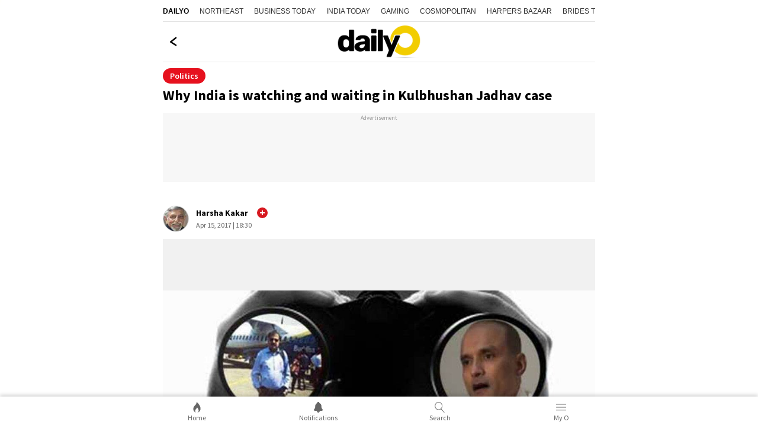

--- FILE ---
content_type: text/html; charset=utf-8
request_url: https://www.dailyo.in/politics/kulbhushan-jadhav-pakistan-isi-lt-col-habib-16694
body_size: 26743
content:
<!DOCTYPE html><html lang="en"><head><meta charSet="utf-8"/><meta name="viewport" content="width=device-width, initial-scale=1.0, minimum-scale=1.0, maximum-scale=5.0"/><title>Why India is watching and waiting in Kulbhushan Jadhav case</title><meta name="description" content="The double spy game has raised the stakes."/><meta name="keywords" content="Kulbhushan Jadhav, Pakistan, ISI"/><link rel="canonical" href="https://www.dailyo.in/politics/kulbhushan-jadhav-pakistan-isi-lt-col-habib-16694"/><meta property="og:type" content="website"/><meta property="og:url" content="https://www.dailyo.in/politics/kulbhushan-jadhav-pakistan-isi-lt-col-habib-16694"/><meta property="og:image" content="https://akm-img-a-in.tosshub.com/sites/dailyo/story/header/201704/jadhav-banner_041517060032.jpg"/><meta property="og:title" content="Why India is watching and waiting in Kulbhushan Jadhav case"/><meta property="og:description" content="The double spy game has raised the stakes."/><meta name="twitter:image" content="https://akm-img-a-in.tosshub.com/sites/dailyo/story/header/201704/jadhav-banner_041517060032.jpg"/><meta name="twitter:url" content="https://www.dailyo.in/politics/kulbhushan-jadhav-pakistan-isi-lt-col-habib-16694"/><meta property="twitter:title" content="Why India is watching and waiting in Kulbhushan Jadhav case"/><meta name="twitter:description" content="The double spy game has raised the stakes."/><meta name="twitter:card" content="summary_large_image"/><link rel="amphtml" href="https://www.dailyo.in/amp/politics/kulbhushan-jadhav-pakistan-isi-lt-col-habib-16694"/><script type="application/ld+json">{"@context":"http://schema.org","@type":"Organization","url":"https://www.dailyo.in","logo":"https://akm-img-a-in.tosshub.com/sites/dailyo-prod/resources/images/logo.svg","name":"Dailyo"}</script><script type="application/ld+json">{"@context":"https://schema.org","potentialAction":{"@type":"SearchAction","target":"https://www.dailyo.in/search?q={search_term}","query-input":"required name=search_term"},"@type":"WebSite","name":"Dailyo","url":"https://www.dailyo.in"}</script><script type="application/ld+json">{"@context":"https://schema.org","@type":"Person","name":"Harsha Kakar","url":"https://www.dailyo.in/author/kakar-harsha","worksFor":{"@type":"Organization","name":"Dailyo","url":"https://www.dailyo.in"}}</script><script type="application/ld+json">[{"@context":"https://schema.org","@type":"SiteNavigationElement","name":"News","url":"https://www.dailyo.in/news"},{"@context":"https://schema.org","@type":"SiteNavigationElement","name":"Life/Style","url":"https://www.dailyo.in/lifestyle"},{"@context":"https://schema.org","@type":"SiteNavigationElement","name":"Wallet","url":"https://www.dailyo.in/wallet"},{"@context":"https://schema.org","@type":"SiteNavigationElement","name":"Entertainment","url":"https://www.dailyo.in/entertainment"},{"@context":"https://schema.org","@type":"SiteNavigationElement","name":"Technology","url":"https://www.dailyo.in/technology"},{"@context":"https://schema.org","@type":"SiteNavigationElement","name":"Ground","url":"https://www.dailyo.in/ground"},{"@context":"https://schema.org","@type":"SiteNavigationElement","name":"Social","url":"https://www.dailyo.in/social"}]</script><meta name="next-head-count" content="21"/><meta http-equiv="Content-Type" content="text/html; charset=UTF-8"/><meta http-equiv="content-language" content="en"/><meta http-equiv="X-UA-Compatible" content="IE=edge"/><meta name="apple-mobile-web-app-capable" content="yes"/><meta name="apple-mobile-web-app-status-bar-style" content="black-translucent"/><meta name="msapplication-tap-highlight" content="no"/><meta name="google-site-verification" content=""/><meta name="theme-color" content="#000000"/><meta property="fb:pages" content="1519590411605754"/><link rel="icon" href="/favicon.ico"/><link rel="apple-touch-icon" href="https://akm-img-a-in.tosshub.com/sites/dailyo-prod/resources/images/mlogo/128.svg"/><link rel="apple-touch-icon" sizes="64x64" href="https://akm-img-a-in.tosshub.com/sites/dailyo-prod/resources/images/mlogo/64.svg"/><link rel="apple-touch-icon" sizes="128x128" href="https://akm-img-a-in.tosshub.com/sites/dailyo-prod/resources/images/mlogo/128.svg"/><link rel="apple-touch-icon" sizes="256x256" href="https://akm-img-a-in.tosshub.com/sites/dailyo-prod/resources/images/mlogo/256.svg"/><link rel="manifest" href="/manifest.json"/><link rel="preconnect" href="https://akm-img-a-in.tosshub.com"/><link rel="preconnect" href="https://securepubads.g.doubleclick.net"/><link rel="preconnect" href="https//tpc.googlesyndication.com" crossorigin=""/><link rel="preconnect" href="https://pagead2.googlesyndication.com" crossorigin=""/><link rel="preconnect" href="https://www.googletagmanager.com"/><link rel="dns-prefetch" href="https://adservice.google.com"/><link rel="dns-prefetch" href="https://sb.scorecardresearch.com"/><link rel="dns-prefetch" href="https://cdn.ampproject.org"/><link rel="dns-prefetch" href="https://s.go-mpulse.net"/><link rel="dns-prefetch" href="https://cdn.izooto.com"/><style>/* cyrillic-ext */ @font-face { font-family: 'Source Sans Pro'; font-style: normal; font-weight: 400; font-display: swap; src: url(https://akm-img-a-in.tosshub.com/sites/dailyo-prod/resources/fonts/sourcesanspro/6xK3dSBYKcSV-LCoeQqfX1RYOo3qNa7lqDY.woff2) format('woff2'); unicode-range: U+0460-052F, U+1C80-1C88, U+20B4, U+2DE0-2DFF, U+A640-A69F, U+FE2E-FE2F; } /* cyrillic */ @font-face { font-family: 'Source Sans Pro'; font-style: normal; font-weight: 400; font-display: swap; src: url(https://akm-img-a-in.tosshub.com/sites/dailyo-prod/resources/fonts/sourcesanspro/6xK3dSBYKcSV-LCoeQqfX1RYOo3qPK7lqDY.woff2) format('woff2'); unicode-range: U+0301, U+0400-045F, U+0490-0491, U+04B0-04B1, U+2116; } /* greek-ext */ @font-face { font-family: 'Source Sans Pro'; font-style: normal; font-weight: 400; font-display: swap; src: url(https://akm-img-a-in.tosshub.com/sites/dailyo-prod/resources/fonts/sourcesanspro/6xK3dSBYKcSV-LCoeQqfX1RYOo3qNK7lqDY.woff2) format('woff2'); unicode-range: U+1F00-1FFF; } /* greek */ @font-face { font-family: 'Source Sans Pro'; font-style: normal; font-weight: 400; font-display: swap; src: url(https://akm-img-a-in.tosshub.com/sites/dailyo-prod/resources/fonts/sourcesanspro/6xK3dSBYKcSV-LCoeQqfX1RYOo3qO67lqDY.woff2) format('woff2'); unicode-range: U+0370-03FF; } /* vietnamese */ @font-face { font-family: 'Source Sans Pro'; font-style: normal; font-weight: 400; font-display: swap; src: url(https://akm-img-a-in.tosshub.com/sites/dailyo-prod/resources/fonts/sourcesanspro/6xK3dSBYKcSV-LCoeQqfX1RYOo3qN67lqDY.woff2) format('woff2'); unicode-range: U+0102-0103, U+0110-0111, U+0128-0129, U+0168-0169, U+01A0-01A1, U+01AF-01B0, U+0300-0301, U+0303-0304, U+0308-0309, U+0323, U+0329, U+1EA0-1EF9, U+20AB; } /* latin-ext */ @font-face { font-family: 'Source Sans Pro'; font-style: normal; font-weight: 400; font-display: swap; src: url(https://akm-img-a-in.tosshub.com/sites/dailyo-prod/resources/fonts/sourcesanspro/6xK3dSBYKcSV-LCoeQqfX1RYOo3qNq7lqDY.woff2) format('woff2'); unicode-range: U+0100-02AF, U+0304, U+0308, U+0329, U+1E00-1E9F, U+1EF2-1EFF, U+2020, U+20A0-20AB, U+20AD-20CF, U+2113, U+2C60-2C7F, U+A720-A7FF; } /* latin */ @font-face { font-family: 'Source Sans Pro'; font-style: normal; font-weight: 400; font-display: swap; src: url(https://akm-img-a-in.tosshub.com/sites/dailyo-prod/resources/fonts/sourcesanspro/6xK3dSBYKcSV-LCoeQqfX1RYOo3qOK7l.woff2) format('woff2'); unicode-range: U+0000-00FF, U+0131, U+0152-0153, U+02BB-02BC, U+02C6, U+02DA, U+02DC, U+0304, U+0308, U+0329, U+2000-206F, U+2074, U+20AC, U+2122, U+2191, U+2193, U+2212, U+2215, U+FEFF, U+FFFD; } /* cyrillic-ext */ @font-face { font-family: 'Source Sans Pro'; font-style: normal; font-weight: 600; font-display: swap; src: url(https://akm-img-a-in.tosshub.com/sites/dailyo-prod/resources/fonts/sourcesanspro/6xKydSBYKcSV-LCoeQqfX1RYOo3i54rwmhduz8A.woff2) format('woff2'); unicode-range: U+0460-052F, U+1C80-1C88, U+20B4, U+2DE0-2DFF, U+A640-A69F, U+FE2E-FE2F; } /* cyrillic */ @font-face { font-family: 'Source Sans Pro'; font-style: normal; font-weight: 600; font-display: swap; src: url(https://akm-img-a-in.tosshub.com/sites/dailyo-prod/resources/fonts/sourcesanspro/6xKydSBYKcSV-LCoeQqfX1RYOo3i54rwkxduz8A.woff2) format('woff2'); unicode-range: U+0301, U+0400-045F, U+0490-0491, U+04B0-04B1, U+2116; } /* greek-ext */ @font-face { font-family: 'Source Sans Pro'; font-style: normal; font-weight: 600; font-display: swap; src: url(https://akm-img-a-in.tosshub.com/sites/dailyo-prod/resources/fonts/sourcesanspro/6xKydSBYKcSV-LCoeQqfX1RYOo3i54rwmxduz8A.woff2) format('woff2'); unicode-range: U+1F00-1FFF; } /* greek */ @font-face { font-family: 'Source Sans Pro'; font-style: normal; font-weight: 600; font-display: swap; src: url(https://akm-img-a-in.tosshub.com/sites/dailyo-prod/resources/fonts/sourcesanspro/6xKydSBYKcSV-LCoeQqfX1RYOo3i54rwlBduz8A.woff2) format('woff2'); unicode-range: U+0370-03FF; } /* vietnamese */ @font-face { font-family: 'Source Sans Pro'; font-style: normal; font-weight: 600; font-display: swap; src: url(https://akm-img-a-in.tosshub.com/sites/dailyo-prod/resources/fonts/sourcesanspro/6xKydSBYKcSV-LCoeQqfX1RYOo3i54rwmBduz8A.woff2) format('woff2'); unicode-range: U+0102-0103, U+0110-0111, U+0128-0129, U+0168-0169, U+01A0-01A1, U+01AF-01B0, U+0300-0301, U+0303-0304, U+0308-0309, U+0323, U+0329, U+1EA0-1EF9, U+20AB; } /* latin-ext */ @font-face { font-family: 'Source Sans Pro'; font-style: normal; font-weight: 600; font-display: swap; src: url(https://akm-img-a-in.tosshub.com/sites/dailyo-prod/resources/fonts/sourcesanspro/6xKydSBYKcSV-LCoeQqfX1RYOo3i54rwmRduz8A.woff2) format('woff2'); unicode-range: U+0100-02AF, U+0304, U+0308, U+0329, U+1E00-1E9F, U+1EF2-1EFF, U+2020, U+20A0-20AB, U+20AD-20CF, U+2113, U+2C60-2C7F, U+A720-A7FF; } /* latin */ @font-face { font-family: 'Source Sans Pro'; font-style: normal; font-weight: 600; font-display: swap; src: url(https://akm-img-a-in.tosshub.com/sites/dailyo-prod/resources/fonts/sourcesanspro/6xKydSBYKcSV-LCoeQqfX1RYOo3i54rwlxdu.woff2) format('woff2'); unicode-range: U+0000-00FF, U+0131, U+0152-0153, U+02BB-02BC, U+02C6, U+02DA, U+02DC, U+0304, U+0308, U+0329, U+2000-206F, U+2074, U+20AC, U+2122, U+2191, U+2193, U+2212, U+2215, U+FEFF, U+FFFD; } /* cyrillic-ext */ @font-face { font-family: 'Source Sans Pro'; font-style: normal; font-weight: 700; font-display: swap; src: url(https://akm-img-a-in.tosshub.com/sites/dailyo-prod/resources/fonts/sourcesanspro/6xKydSBYKcSV-LCoeQqfX1RYOo3ig4vwmhduz8A.woff2) format('woff2'); unicode-range: U+0460-052F, U+1C80-1C88, U+20B4, U+2DE0-2DFF, U+A640-A69F, U+FE2E-FE2F; } /* cyrillic */ @font-face { font-family: 'Source Sans Pro'; font-style: normal; font-weight: 700; font-display: swap; src: url(https://akm-img-a-in.tosshub.com/sites/dailyo-prod/resources/fonts/sourcesanspro/6xKydSBYKcSV-LCoeQqfX1RYOo3ig4vwkxduz8A.woff2) format('woff2'); unicode-range: U+0301, U+0400-045F, U+0490-0491, U+04B0-04B1, U+2116; } /* greek-ext */ @font-face { font-family: 'Source Sans Pro'; font-style: normal; font-weight: 700; font-display: swap; src: url(https://akm-img-a-in.tosshub.com/sites/dailyo-prod/resources/fonts/sourcesanspro/6xKydSBYKcSV-LCoeQqfX1RYOo3ig4vwmxduz8A.woff2) format('woff2'); unicode-range: U+1F00-1FFF; } /* greek */ @font-face { font-family: 'Source Sans Pro'; font-style: normal; font-weight: 700; font-display: swap; src: url(https://akm-img-a-in.tosshub.com/sites/dailyo-prod/resources/fonts/sourcesanspro/6xKydSBYKcSV-LCoeQqfX1RYOo3ig4vwlBduz8A.woff2) format('woff2'); unicode-range: U+0370-03FF; } /* vietnamese */ @font-face { font-family: 'Source Sans Pro'; font-style: normal; font-weight: 700; font-display: swap; src: url(https://akm-img-a-in.tosshub.com/sites/dailyo-prod/resources/fonts/sourcesanspro/6xKydSBYKcSV-LCoeQqfX1RYOo3ig4vwmBduz8A.woff2) format('woff2'); unicode-range: U+0102-0103, U+0110-0111, U+0128-0129, U+0168-0169, U+01A0-01A1, U+01AF-01B0, U+0300-0301, U+0303-0304, U+0308-0309, U+0323, U+0329, U+1EA0-1EF9, U+20AB; } /* latin-ext */ @font-face { font-family: 'Source Sans Pro'; font-style: normal; font-weight: 700; font-display: swap; src: url(https://akm-img-a-in.tosshub.com/sites/dailyo-prod/resources/fonts/sourcesanspro/6xKydSBYKcSV-LCoeQqfX1RYOo3ig4vwmRduz8A.woff2) format('woff2'); unicode-range: U+0100-02AF, U+0304, U+0308, U+0329, U+1E00-1E9F, U+1EF2-1EFF, U+2020, U+20A0-20AB, U+20AD-20CF, U+2113, U+2C60-2C7F, U+A720-A7FF; } /* latin */ @font-face { font-family: 'Source Sans Pro'; font-style: normal; font-weight: 700; font-display: swap; src: url(https://akm-img-a-in.tosshub.com/sites/dailyo-prod/resources/fonts/sourcesanspro/6xKydSBYKcSV-LCoeQqfX1RYOo3ig4vwlxdu.woff2) format('woff2'); unicode-range: U+0000-00FF, U+0131, U+0152-0153, U+02BB-02BC, U+02C6, U+02DA, U+02DC, U+0304, U+0308, U+0329, U+2000-206F, U+2074, U+20AC, U+2122, U+2191, U+2193, U+2212, U+2215, U+FEFF, U+FFFD; }:root{--ks-dlo-m:#1b092f;--ks-dlo-mtx:#bf88ff;--ks-dlo-ylw:#fcdb07;--ks-dlo-ylw1:#ffc727;--ks-dlo-red:#d71920;--ks-dlo-red1:#cc0000;--ks-dlo-red2:#e6111e;--ks-dlo-pnk:#f527ab;--ks-dlo-lg:#fff;--ks-dlo-lg1:#f5f5f5;--ks-dlo-lg2:#666;--ks-dlo-lg3:#eaeaea;--ks-dlo-lg4:#999999;--ks-dlo-dr:#000;--ks-dlo-dr1:#333;--ks-dlo-dr2:#414242;--ks-dlo-dr3:#525353;--ks-dlo-rg1:rgba(0, 0, 0, 0.6);--ks-dlo-rg2:rgba(0, 0, 0, 0.16);--ks-dlo-rg3:rgba(0, 0, 0, 0.75);--ks-dlo-rg5:rgba(255, 255, 255, 0.15);--ff-one:'Source Sans Pro'}html{font-family:var(--ff-one);line-height:1.6;-webkit-text-size-adjust:100%;-ms-text-size-adjust:100%;-ms-overflow-style:scrollbar;-webkit-tap-highlight-color:transparent}@-ms-viewport{width:device-width}article,aside,dialog,figcaption,figure,footer,header,hgroup,main,nav,section{display:block}html>body{background-color:var(--ks-dlo-lg);color:var(--ks-dlo-dr1);display:inline-block;font-family:var(--ff-one);font-size:1rem;font-weight:400;line-height:1.5;margin:0;overflow-x:hidden;overflow-y:scroll;text-align:left;width:100%}[tabindex="-1"]:focus{outline:0}hr{box-sizing:content-box;height:0;overflow:visible}p{margin-top:10px;margin-bottom:40px}figure{margin:0;}dl,ol,ul{list-style:none;margin:0;padding:0}ol ol,ol ul,ul ol,ul ul{margin-bottom:0}b,strong{font-weight:700}small{font-size:80%}*,a,button,input,select,textarea{-webkit-tap-highlight-color:transparent}a{text-decoration:none;color:var(--ks-dlo-dr)}a:focus,a:hover{color:var(--ks-dlo-dr);text-decoration:none}br{content:"";margin:0;display:block;font-size:10%}code,kbd,pre,samp{font-family:monospace,monospace;font-size:1em}pre{margin-top:0;margin-bottom:1rem;overflow:auto;-ms-overflow-style:scrollbar}img{max-width:100%;vertical-align:middle;border-style:none}svg:not(:root){overflow:hidden}h1,h2,h3,h4,h5,h6{display:inline-block;color:var(--ks-dlo-dr1);font-family:var(--ff-one);font-weight:600;line-height:1.4;margin-bottom:16px;margin-top:0;width:100%}h1{font-size:2.5rem}h2{font-size:24px;line-height:36px;font-weight:700;margin-bottom:0px}h3{font-size:18px;font-weight:700;line-height:23px}h4{font-size:1.5rem}h5{font-size:1.25rem}h6{font-size:1rem}::placeholder{color:var(--ks-dlo-lg4);opacity:1}:-ms-input-placeholder{color:var(--ks-dlo-lg4)}::-ms-input-placeholder{color:var(--ks-dlo-lg4)}*,::after,::before{box-sizing:border-box}::-moz-selection{background:var(--ks-dlo-m);color:#fff}::selection{background:var(--ks-dlo-m);color:#fff}.hr-scroll{overflow-y:hidden}.hr-scroll{overflow-x:auto;-webkit-overflow-scrolling:touch}.hr-scroll::-webkit-scrollbar{display:none}.hr-scroll__content{display:flex;flex-wrap:nowrap;font-size:0;white-space:normal}.hr-scroll__item{display:inline-block;flex-shrink:0;vertical-align:top;white-space:normal}.hr-scroll__item>.card{min-height:100%}.hr-scroll--alpha .hr-scroll__item{width:84vw}.hr-scroll--beta .hr-scroll__item{width:45vw}.hr-scroll--gamma .hr-scroll__item{width:60vw}.img-gr{background:var(--ks-dlo-rg6);background-size:69px;border-radius:3px;box-shadow:0 0 0 1px rgba(44,58,74,.1) inset;display:block;overflow:hidden;padding-bottom:75%;position:relative}.img-gr amp-img,.img-gr iframe,.img-gr img,.img-gr video,.img-gr_art-mn img{color:transparent;left:0;min-height:100%;object-fit:cover;position:absolute;top:0;width:100%}.img-gr_a{padding-bottom:56.25%}.img-gr_b{padding-bottom:66.66%}.img-gr_c{padding-bottom:71.9%}.img-gr_d{padding-bottom:75%}.img-gr_e{padding-bottom:100%}.img-gr_art-mn{padding-bottom:56.25%}.img-gr_sq{padding-bottom:100%}.ks_icn{display:inline-block;width:1em;height:1em;stroke-width:0;stroke:currentColor;fill:currentColor;-webkit-transition:all .3s ease-in-out;-moz-transition:all .3s ease-in-out;-ms-transition:all .3s ease-in-out;-o-transition:all .3s ease-in-out;transition:all .3s ease-in-out}.str_opt-icn .ks_icn-like{fill:none}.str_opt-icn .ks_icn-share{fill:none}.str_opt-icn .ks_icn-bookmark{fill:none}.ks_icn-eye{font-size:1.6rem}.ks_icn_act .ks_icn{fill:var(--ks-dlo-red2);stroke:var(--ks-dlo-red2)}.ks_icn_act .ks_icn-comments{fill:var(--ks-dlo-dr2);stroke:var(--ks-dlo-dr2)}.ks_icn_act .ks_icn-bookmark{fill:var(--ks-dlo-dr2);stroke:var(--ks-dlo-dr2)}.dlo_pg-wrp{max-width:730px;margin:0 auto;padding:0 0 50px 0;overflow-x:hidden;}.no_bg{background:0 0}.flx_wrp{align-items:center;display:flex;justify-content:space-between}.flx_lhs{flex:0 0 50%;max-width:50%}.flx_rhs{flex:0 0 50%;max-width:50%}.cnt_wrp{padding-left:10px;padding-right:10px}.lst_arw-dwn{color:var(--ks-dlo-red);font-size:1.3rem;text-align:center;margin-top:20px;background-color: #fff;}.lst_arw-dwn svg{cursor:pointer;-moz-animation:bounce 2s infinite;-webkit-animation:bounce 2s infinite;animation:bounce 2s infinite}.mt-0{margin-top:0}.mb-10{margin-bottom:10px}.mb-20{margin-bottom:20px}.pb-50{padding-bottom:50px}.pb-0{padding-bottom:50px}.text-center{text-align:center}.txt_red{color:#f52828}.wht_fix_wrp{position:fixed;top:83%;bottom:auto;left:auto;right:-5px;height:34px;width:34px}.wht_fix_lnk{display:block}@-moz-keyframes bounce{0%,100%,20%,50%,80%{-moz-transform:translateY(0);transform:translateY(0)}40%{-moz-transform:translateY(-15px);transform:translateY(-15px)}60%{-moz-transform:translateY(-15px);transform:translateY(-15px)}}@-webkit-keyframes bounce{0%,100%,20%,50%,80%{-webkit-transform:translateY(0);transform:translateY(0)}40%{-webkit-transform:translateY(-15px);transform:translateY(-15px)}60%{-webkit-transform:translateY(-15px);transform:translateY(-15px)}}@keyframes bounce{0%,100%,20%,50%,80%{-moz-transform:translateY(0);-ms-transform:translateY(0);-webkit-transform:translateY(0);transform:translateY(0)}40%{-moz-transform:translateY(-15px);-ms-transform:translateY(-15px);-webkit-transform:translateY(-15px);transform:translateY(-15px)}60%{-moz-transform:translateY(-15px);-ms-transform:translateY(-15px);-webkit-transform:translateY(-15px);transform:translateY(-15px)}}.txt_pg_wrp{margin:15px 10px 0}.txt_pg_wrp p{color:var(--ks-dlo-dr1);font-size:16px;line-height:24px;margin:0 0 20px}.fde_msg_wrp{background-color:#fafafa;border-radius:5px;padding:16px 15px;max-width:400px;margin:0 auto;height:fit-content;width:90%;position:absolute;top:50%;right:0;bottom:auto;left:0;animation:fadeOut .5s forwards;animation-delay:3.1s;-webkit-transition:all ease-in-out .3s;-moz-transition:all ease-in-out .3s;-ms-transition:all ease-in-out .3s;-o-transition:all ease-in-out .3s;transition:all ease-in-out .3s}.fde_msg_ttl{color:var(--ks-dlo-dr1);font-size:20px;font-weight:700;line-height:24px;margin:0 0 10px}.fde_msg_txt{color:var(--ks-dlo-dr1);font-size:14px;font-weight:700;line-height:17px}@keyframes fadeOut{from{opacity:1}to{opacity:0}}.dlo_log_ovr{background:0 0;position:fixed;top:0;right:0;bottom:0;left:0;height:100vh;width:100%;opacity:0;visibility:hidden;-webkit-transition:all ease-in-out .3s;-moz-transition:all ease-in-out .3s;-ms-transition:all ease-in-out .3s;-o-transition:all ease-in-out .3s;transition:all ease-in-out .3s}.js_dlo_log .dlo_log_ovr{opacity:1;visibility:visible}.dlo_log_wrp{background:var(--ks-dlo-lg);box-shadow:0 -3px 6px #00000029;border:1px solid #e2e2e2;border-radius:20px 20px 0 0;padding:10px 10px 0;position:fixed;bottom:50px;left:0;right:0;width:100%;top:auto;z-index:1;opacity:0;visibility:hidden;-webkit-transition:all ease-in-out .3s;-moz-transition:all ease-in-out .3s;-ms-transition:all ease-in-out .3s;-o-transition:all ease-in-out .3s;transition:all ease-in-out .3s;-webkit-transform:translateY(100%);-moz-transform:translateY(100%);-ms-transform:translateY(100%);-o-transform:translateY(100%);transform:translateY(100%)}.js_dlo_log .dlo_log_wrp{opacity:1;visibility:visible;-webkit-transform:translateY(0);-moz-transform:translateY(0);-ms-transform:translateY(0);-o-transform:translateY(0);transform:translateY(0)}.log_ttl{color:var(--ks-dlo-dr);font-size:16px;line-height:24px;text-align:center;margin:5px auto 15px}.log_ttl_txt{color:var(--ks-dlo-dr);display:inline-block;font-size:16px;font-weight:600;line-height:24px;text-transform:uppercase}.log_mid_txt{color:var(--ks-dlo-dr);font-size:14px;line-height:18px;text-align:center}.log_btn_ul{display:flex;justify-content:center;margin:12px auto 15px;text-align:center}.log_btn_li{max-width:200px;margin:0 7px;width:100%}.log_btn_lnk{align-items:center;border-radius:2px;box-shadow:0 3px 6px #00000029;color:var(--ks-dlo-lg2);display:flex;justify-content:center;font-size:14px;font-weight:600;line-height:18px;padding:10px 9px;height:100%}.log_btn_icn{margin:0 5px 0 0;max-width:20px}.log_btn_fb{background-color:#4267b1;border-radius:5px;color:var(--ks-dlo-lg)}.log_btn_fb .log_btn_icn{color:var(--ks-dlo-lg);font-size:20px;font-weight:400}.log_sld_ftr{margin:0 auto 20px;text-align:center}.log_chk_txt{color:var(--ks-dlo-lg2);font-size:12px;line-height:18px}.log_chk_txt a{color:#326891}.log_chk_wrp{display:flex;align-items:center;justify-content:center;position:relative}.log_chk_lbl{line-height:0;margin:0 8px 0 0}.log_chk_tck{display:inline-block;position:relative;height:22px;width:22px;background-color:var(--ks-dlo-lg3);border-radius:3px}.log_chk_inp{position:absolute;opacity:0;cursor:pointer;height:0;width:0}.log_chk_tck{background-color:#ccc}.log_chk_lbl input:checked~.log_chk_tck{background-color:#2196f3}.log_chk_tck:after{content:"";position:absolute;display:none}.log_chk_lbl input:checked~.log_chk_tck:after{display:block}.log_chk_lbl .log_chk_tck:after{left:8px;top:4px;width:6px;height:11px;border:solid var(--ks-dlo-lg);border-width:0 2px 2px 0;-webkit-transform:rotate(45deg);-ms-transform:rotate(45deg);transform:rotate(45deg)}.dlo_log_cls{cursor:pointer;position:absolute;right:20px;top:15px;line-height:0}.hdr_wrp a{display:block;font-size:1rem;color:#000}.hdr_wrp{align-items:center;border-bottom:1px solid #e2e2e2;padding:6px 20px;text-align:center;display:flex;justify-content:center;position:relative}.hdr_wrp_mid{color:var(--ks-dlo-dr);font-size:20px;font-weight:700;line-height:32px;padding:7px 0 8px}.hdr_wrp_lhs{position:absolute;left:10px;top:38%;bottom:auto;line-height:0}.hdr_wrp_lhs a{cursor:pointer;}.hdr_wrp_rhs{position:absolute;right:6px;top:22%;bottom:0;margin:auto}.lst_pg_ul{display:flex;flex-direction:column;padding:0 10px}.lst_pg_li{border-bottom:1px solid #e2e2e2;display:block}.lst_pg_lnk{color:var(--ks-dlo-dr);display:block;font-size:1rem;font-weight:700;line-height:19px;padding:18px 5px;position:relative}.lst_pg_lnk:after{color:#d6d6d6;content:">";display:block;font-size:1.2rem;position:absolute;right:0;top:31%;bottom:auto;margin:auto}.lst_pg_lnk:focus{color:var(--ks-dlo-dr)}.hdr_wrp .ks_icn-arrow-left{fill:none}.sec_sep-bdr{border-bottom:5px solid var(--ks-dlo-lg1)}.ath_wrp{align-items:center;display:flex;justify-content:flex-start;padding:14px 10px 12px}.ath_lhs{display:flex;flex-shrink:0;align-items:center;justify-content:center;width:44px;height:44px;border:1px solid #d1d1d1;border-radius:100%;overflow:hidden}.ath_lhs-txt{color:var(--ks-dlo-ylw);font-size:2rem}.ath_rhs{padding:0 0 0 12px}.ath_ttl{color:var(--ks-dlo-dr);display:block;font-size:14px;line-height:20px;font-weight:700;margin:0 0 1px}.ath_txt,.ath_txt a{color:var(--ks-dlo-lg2);display:block;font-size: .75rem;line-height:20px}.str_ttl{color:var(--ks-dlo-dr);display:block;font-size:24px;line-height:30px;font-weight:700;padding:0 10px}.str_txt{color:var(--ks-dlo-dr1);display:block;font-size:18px;line-height:28px;padding:0;margin:0 0 10px}.str_txt a{color:var(--ks-dlo-dr1);font-size:16px;font-weight:700;line-height:24px;padding:0;margin:0}.str_img-wrp{background: #f1f1f1;margin:0 auto 8px;position:relative}.str_img-wrp .swiper-counter{background:var(--ks-dlo-rg1);border-radius:5px;color:var(--ks-dlo-lg);top:10px;left:auto;right:10px;font-size:14px;line-height:17px;padding:3px 10px;position:absolute;z-index:1}.str_img-hrz{background:var(--ks-dlo-lg1);box-shadow:0 0 0 1px rgba(44,58,74,.1) inset;display:block;overflow:hidden;padding-bottom:56.39%;position:relative}.str_img-ver{background:var(--ks-dlo-lg1);border-radius:3px;box-shadow:0 0 0 1px rgba(44,58,74,.1) inset;display:block;overflow:hidden;padding-bottom:133.34%;position:relative;text-align:center;max-height:480px}.str_img-ver img{max-height:480px}.str_img-wrp img{color:transparent;left:0;min-height:100%;object-fit:cover;position:absolute;top:0;width:100%;}.str_img-wrp .str_img-hrz img,.str_img-wrp .str_img-ver img{height: auto;}.str_img_cpt{font-size:12px;color: var(--ks-dlo-dr3);border-bottom: 1px solid var(--ks-dlo-lg3);display: block;font-size: .75rem;font-style: italic;font-weight: 400;line-height: 18px;margin: 14px 10px 5px;padding: 0 0 13px 0; width: auto;}.str_vod-lnk{display:block;position:relative}.str_opt-ul{align-items:center;display:flex;justify-content:flex-start}.str_opt-li{position:relative}.str_opt-li a{align-items:center;display:flex;padding:15px 15px 18px 15px;cursor:pointer}.str_opt-icn{color:var(--ks-dlo-dr2);font-size:1.2rem;line-height:0}.str_opt-val{color:var(--ks-dlo-dr3);font-size:1rem;line-height:100%;padding:0 0 0 5px}.prx_ad-wrp{width:100%;text-align:center}.str_str-icn{position:absolute;top:12px;right:10px;font-size:1.4rem;color:var(--ks-dlo-lg);height:44px;width:44px;border-radius:100%;background:var(--ks-dlo-dr1);display:flex;align-items:center;justify-content:center;z-index:1}.dly_tag{color:var(--ks-dlo-lg);background:var(--ks-dlo-red);border-radius:8px;font-size:12px;line-height:18px;display:inline-block;padding:1px 10px;margin:20px 10px 10px}.art_ttl{color:var(--ks-dlo-dr);font-size:24px;font-weight:900;line-height:30px;margin:5px 0 5px}.dlo_str-txt{position:relative;color:var(--ks-dlo-dr1);display:block;font-size:18px;line-height:28px}.dlo_str-qt{margin:0 auto;padding:20px 10px}.dlo_qt-icn{margin:0 auto 10px;text-align:center}.dlo_qt-ttl{color:var(--ks-dlo-dr);font-size:24px;line-height:34px;text-align:center;font-weight:700;max-width:300px;margin:0 auto}.dlo_qt-txt{color:var(--ks-dlo-dr);font-size:13px;line-height:18px;font-weight:700;text-align:center;margin:10px 0}.dlo_qt-scl{align-items:center;border-bottom:1px solid var(--ks-dlo-lg3);justify-content:center;display:flex;margin:10px auto 0;width:100%;padding:0 0 20px}.dlo_qt-scl a{display:block;margin:0 22px;height:22px;width:22px}.dlo_mid-art{text-align:center;padding:10px 10px;position:relative;margin:0 auto 25px}.dlo_mid-art:after{content:"";display:block;background:#f7f7f7;height:187px;width:100%;position:absolute;left:0;right:0;bottom:-5px;z-index:-1}.mid_art-img{border:1px solid #e2e2e2;border-radius:5px;margin:0 auto;max-width:260px;overflow:hidden}.mid_art-ttl{color:var(--ks-dlo-dr1);font-size:18px;font-weight:700;line-height:26px;max-width:300px;margin:15px auto 0}.dlo_gry_sec{background-color:var(--ks-dlo-lg1);padding:12px 10px 15px;margin:20px 0 20px}.gry_sec-hdr{align-items:center;display:flex;padding:0}.gry_sec-lhs{color:var(--ks-dlo-red);font-size:6rem;width:92px;flex-shrink:0;line-height:0}.gry_sec-rhs{color:var(--ks-dlo-dr);font-size:24px;font-weight:900;line-height:32px;width:100%;padding:0 0 10px 15px;position:relative}.gry_sec-rhs::after{background-color:var(--ks-dlo-red);content:"";display:block;height:5px;width:70px;margin:7px 0 0 0}.twt_wrp{margin:20px auto;padding:0 10px;text-align:center}.str_vod-btn{align-items:center;display:flex;justify-content:flex-end;position:absolute;bottom:10px;right:10px;width:100%;z-index:1}.str_vod-dur{background-color:var(--ks-dlo-rg1);color:var(--ks-dlo-lg);font-size:12px;line-height:14px;display:inline-block;padding:1px 10px}.btm_art-wrp .dlo_str-txt{margin:0 0 15px}.dlo_ins-pg .str_img-wrp .dlo_ths-str{padding:0 10px}.dlo_sec-ttl{font-size:15px;line-height:21px;font-weight:900}.dlo_sec-ul{align-items:center;display:flex;flex-wrap:wrap;margin:6px 0 0 0}.dlo_sec-li{display:inline-block}.dlo_sec-li a{color:#326891;display:block;padding:0 10px 0 0;font-size:14px;line-height:21px;white-space: nowrap;}.dis_wrp{display:flex;flex-direction:column;padding:15px 0 20px}.dis_wrp .str_ttl{margin:0 0 15px}.ins_dis_wrp .dis_wrp{padding-top:0}.dlo_cmt-wrp{padding:0;margin:15px 0}.art_ful_str .str_ttl{margin:12px 0 10px}.art_ful_str .str_txt:last-child{border-bottom:2px solid var(--ks-dlo-lg1);margin-bottom:0;padding-bottom:10px}.btn_red{align-self:center;background:var(--ks-dlo-red1);border-radius:5px;color:var(--ks-dlo-lg);display:flex;justify-content:center;font-weight:900;font-size:1rem;padding:6px 30px;text-transform:uppercase}.btn_red:focus,.btn_red:hover{color:var(--ks-dlo-lg)}.btn_red span{font-size:1.4rem;line-height:0;margin:0 10px 0 0}.nws_ltr_wrp{margin:15px auto 0}.quz_wrp{align-items:center;background:var(--ks-dlo-lg1);display:flex;flex-direction:column;padding:6px 0 25px;text-align:center}.quz_wrp .str_ttl{margin:5px auto 12px;font-size:23px}.quz_wrp .btn_red span{font-size:2.3rem}.quz_wrp .btn_red span svg{line-height:0;height:22px}.mySwiper{position:relativer}.SwiperCont .swiper-horizontal>.swiper-pagination-bullets, .SwiperCont .swiper-pagination-bullets.swiper-pagination-horizontal{    background: #fff;    bottom: 0;    position: relative;}.SwiperCont .swiper-pagination-bullet{background:#a8a8a8;height:8px;width:8px;margin:0 5px;opacity:1}.swiper-pagination-bullet:first-child,.swiper-pagination-bullet:last-child{height:6px;width:6px;opacity:.5}.SwiperCont .swiper-pagination-bullet-active,.swiper-pagination-bullet-active.swiper-pagination-bullet:first-child,.swiper-pagination-bullet-active.swiper-pagination-bullet:last-child{background:var(--ks-dlo-red);opacity:1;height:8px;width:8px}.str_mid_img{margin:20px -10px;width:calc(100% + 20px)}.lod_mre_wrp{align-items:center;display:flex;justify-content:center;margin:20px 0}.lod_mre_btn{border:1px solid var(--ks-dlo-red2);border-radius:5px;font-weight:700;color:var(--ks-dlo-red2);display:block;font-size:16px;line-height:22px;text-transform:uppercase;padding:6px 28px}.lod_mre_btn:focus,.lod_mre_btn:hover{color:var(--ks-dlo-red2)}.str_opt_shr:hover,.str_opt_shr:active, .str_opt_shr .opt_shr_open.scl_icn_ul{opacity:1;visibility:visible;-webkit-transform:translateX(0);-moz-transform:translateX(0);-ms-transform:translateX(0);-o-transform:translateX(0);transform:translateX(0);display:flex}.scl_icn_ul{align-items:center;background-color:var(--ks-dlo-lg);border-radius:13px;box-shadow:1px 1px 6px #00000026;display:flex;justify-content:space-between;margin:0;padding:0 3px;position:absolute;top:5px;left:100%;width:auto;opacity:0;visibility:hidden;-webkit-transition:all .3s ease-in-out;-moz-transition:all .3s ease-in-out;-ms-transition:all .3s ease-in-out;-o-transition:all .3s ease-in-out;transition:all .3s ease-in-out;-webkit-transform:translateX(-60px);-moz-transform:translateX(-60px);-ms-transform:translateX(-60px);-o-transform:translateX(-60px);transform:translateX(-60px)}.scl_icn_li{display:block}.scl_icn_lnk,a.scl_icn_lnk{align-items:center;background:var(--ks-dlo-lg1);border-radius:100%;cursor:pointer;display:flex;justify-content:center;height:32px;margin:5px 7px;width:32px;overflow:hidden;padding:0}.scl_icn_lnk img{max-height:20px}.dly_str-ul{align-items:flex-start;display:flex;justify-content:flex-start;padding:0;border-bottom:1px solid #e2e2e2;padding:12px 10px;}.dly_str-li,.dly_str-li.hr-scroll__item{align-items:center;display:flex;flex-direction:column;margin:6px 5px;width:80px;}.rnt_str-wrp{border-radius:100%;height:62px;width:62px;flex-shrink:0;position:relative;display:flex;align-items:center;justify-content:center;margin: 0 auto;}.dly_str-num{position:absolute;left:0;right:0;top:0;bottom:0;margin:auto}.dly_str-num circle{stroke-width:1px;stroke-linecap:round;stroke-linejoin:round;stroke:#1a1d24;fill:none}.dly_str-sen .dly_str-num circle{stroke:#ccc}.dly_str-img{align-items:center;display:flex;justify-content:center;height:56px;width:56px;border-radius:100%;overflow:hidden}.dly_str-img img{width:auto;max-width:none;}.dly_str-ttl{color:var(--ks-dlo-dr);font-size:12px;line-height:15px;text-align:center;margin:5px 0 0}.dly_str-num svg circle{stroke-width:2px}.footerOpen{max-height:1000px;transition:all .5s ease-in;display:block;height:395px}.footerClose{max-height:0!important;transition:all .2s ease-out;display:none;height:0px}.mySwiperQuiz .quz_wrp{width:100%;text-align:left;align-items:normal}.mySwiperQuiz .quz_wrp ul{width:100%}.d-pc-endscreen a{color:inherit;text-decoration:none}.d-pc-hide{display:none}.quz_wht_btn:after,.swiper-rtl .swiper-button-prev:after{display:none}.loaderimg{width:100px;height:100px;margin:0 auto;margin-top:calc(40vh - 50px)}.loaderimg_container{width:100%;text-align:center;position:relative;top:50%;height:80vh}.btm_nav-wrp{background:var(--ks-dlo-lg);bottom:0;left:0;position:fixed;right:0;width:100%;z-index:11;box-shadow: 0px -3px 6px rgb(0 0 0 / 16%) }.btm_nav-ul{align-items:center;display:flex;justify-content:space-between;margin:0;padding:0;max-width:820px;margin:0 auto}.btm_nav-li{flex:0 0 25%;max-width:25%;display:block;flex-shrink:0}.btm_nav-lnk{align-items:center;display:flex;flex-direction:column;justify-content:center;padding:9px 0}.btm_nav-icn{color:var(--ks-dlo-lg2);display:block;font-size:1.1rem;line-height:0;margin:0 0 3px;position:relative}.btmNavDot{display:none}.btm_nav-dot{position:absolute;background:var(--ks-dlo-red);border-radius:100%;display:flex;top:-12px;right:-12px;width:22px;height:22px;background-color:#F52828;box-shadow:0px 0px 5px #00000029;border: 2px solid #FFFFFF;border-radius: 11px;font-size:11px;color:#fff;justify-content:center;align-items:center;}.btm_nav-ttl{font-size:12px;color:var(--ks-dlo-lg2);display:block;font-size:.75rem;line-height:1}.btm_nav-act .btm_nav-icn{color:var(--ks-dlo-red)}.btm_nav-act .btm_nav-ttl{color:var(--ks-dlo-red);font-weight:700;}.dlo_ftr_wrp{background:var(--ks-dlo-dr);padding:10px 0}.dlo_ftr_ttl{border-top:5px solid var(--ks-dlo-rg5);color:var(--ks-dlo-ylw);font-size:.88rem;font-weight:900;text-transform:uppercase;padding:15px 0 0;margin:0 10px}.dlo_ftr_ul{display:flex;align-items:flex-start;flex-wrap:wrap;margin:0}.dlo_ftr_li{flex:0 0 50%;max-width:50%;padding:0 10px}.dlo_ftr_li:nth-last-child(2) .dlo_ftr_lnk,.dlo_ftr_li:last-child .dlo_ftr_lnk{border-bottom:0} .dlo_ftr_lnk{color:var(--ks-dlo-lg3);border-bottom:1px solid var(--ks-dlo-rg5);display:block;font-size:.88rem;font-weight:700;padding:11px 0}.dlo_ftr_lnk:focus,.dlo_ftr_lnk:hover{color:var(--ks-dlo-lg4);-webkit-transition:all ease-in-out .3s;-moz-transition:all ease-in-out .3s;-ms-transition:all ease-in-out .3s;-o-transition:all ease-in-out .3s;transition:all ease-in-out .3s}.dlo_ftr_txt{font-size:0.75rem;color:#555;padding:0 0 16px;margin:0}.dlo_ftr_txt:last-child{padding-bottom:0}.dlo_btm_ftr{border-top:1px solid var(--ks-dlo-rg5);padding:15px 0 10px;margin:0 10px}.dlo_ftr_hdr{align-items:center;display:flex;justify-content:space-between;padding:0 0 10px}.ftr_hdr_arw{cursor:pointer;color:var(--ks-dlo-lg);display:block;padding:10px 12px;font-size:1.2rem;line-height:0;-webkit-transition:all ease-in-out .3s;-moz-transition:all ease-in-out .3s;-ms-transition:all ease-in-out .3s;-o-transition:all ease-in-out .3s;transition:all ease-in-out .3s;-webkit-transform:rotate(0deg);-moz-transform:rotate(0deg);-ms-transform:rotate(0deg);-o-transform:rotate(0deg);transform:rotate(0deg)}.ftr_hdr_arw:focus,.ftr_hdr_arw:hover{color:var(--ks-dlo-lg)}.dlo_ftr_min .ftr_hdr_arw{transform:rotate(180deg);webkit-transform: rotate(180deg);}.ftr_hdr_ul{align-items:center;display:flex;justify-content:space-between;padding:0 10px}.ftr_hdr_li{display:block}.dlo_ftr_lgo{flex-shrink:0;margin-right:30%;width:80px}.dlo_ftr_lgo .ftr_hdr_lnk{padding:0}.ftr_hdr_lnk{color:#adadad;display:block;padding:10px 12px;font-size:1.3rem;line-height:0}.ftr_hdr_li:last-child .ftr_hdr_lnk{padding-right:0}.ftr_hdr_li:last-child .ftr_hdr_lnk img{max-width:24px}.ftr_hdr_lnk:focus,.ftr_hdr_lnk:hover{color:#adadad}.lst_art_ttl{color:var(--ks-dlo-dr);font-size:22px;font-weight:700;line-height:32px;padding:0 10px;margin:0}.dlo_ins-pg .str_img-hrz,.dlo_ins-pg .str_img-ver{border-radius:0}.dlo_lst-txt{color:var(--ks-dlo-dr1);font-size:16px;line-height:24px;margin:0 0 10px}.dlo_lst-txt a{color:var(--ks-dlo-dr1);font-size:16px;line-height:24px;font-weight:700}.dlo_ins-pg .lst_img-wrp{margin-bottom:0}.dly_typ-wrp{padding:15px 0 15px 10px;border-bottom:1px solid var(--ks-dlo-lg3);margin:0 auto 15px}.dly_typ-ul{align-items:center}.dly_typ-li{padding:10px 10px 0 0}.dly_typ-lnk{color:var(--ks-dlo-lg2);display:inline-block;font-size:12px;font-weight:700;line-height:15px;text-transform:uppercase;border-radius:30px;background:#f2fafc;border:1px solid #e2e2e2;padding:5px 14px 5px}.dly_typ-act .dly_typ-lnk{background:var(--ks-dlo-red);border-color:var(--ks-dlo-red);color:var(--ks-dlo-lg)}.dlo_vod-pg .lst_art_ttl{padding-top:10px}.dlo_vod-dtl .dly_typ-li{padding-top:0}.dlo_vod-dtl .dly_typ-wrp{padding-bottom:15px;border-bottom:0;margin-bottom:0}.dly_vod-cnt{padding:0px 10px 15px 0px;color:var(--ks-dlo-dr1);font-size:16px;line-height:24px}.dly_vod-cnt a{color:var(--ks-dlo-dr1);font-size:16px;line-height:24px;font-weight:700}.pht_dtl_hdr{padding:10px 10px 6px}.pht_dtl_typ{background:var(--ks-dlo-red2);border-radius:20px;color:var(--ks-dlo-lg);font-size:14px;font-weight:600;display:inline-block;line-height:1;padding:6px 12px}.sec_pg_hdr{align-items:center;display:flex;justify-content:space-between;padding:10px 10px 0}.sec_hdr_lhs{color:var(--ks-dlo-dr);font-size:24px;font-weight:900;line-height:32px}.sec_hdr_rhs a{color:#f52828;font-size:14px;font-weight:700;line-height:24px;text-transform:uppercase}.sec_pg_str{border-bottom:1px solid var(--ks-dlo-lg3);margin:0 10px}.sec_pg_str .str_ttl{margin:15px 0 10px;padding:0}.d-pc-endscreen{position:absolute;text-align:center;width:100%;top:auto;z-index:99999999;height:auto;bottom:40px;background:0 0}.d-pc-endscreen a{background:var(--ks-dlo-rg2);color:var(--ks-dlo-lg);text-decoration:none;font-size:13px;line-height:18px;border:1px solid var(--ks-dlo-lg);border-radius:35px;padding:10px 35px}.d-pc-endscreen a:focus,.d-pc-endscreen a:hover{background:var(--ks-dlo-rg2);color:var(--ks-dlo-lg)}.videoCont{background:rgba(0,0,0,.4);position:absolute;width:100%;height:100%}.videoCont .videoInner{width:100px;position:absolute;top:calc(50% - 50px);left:calc(50% - 50px);cursor:pointer;fill:rgba(255,255,255,0.8)}.videoCont .videoInner:hover{fill:rgba(255,255,255,1)}.srh_rsl_itm .str_img-wrp{position:initial}.str_opt-li .ks_icn{-webkit-transition:all ease-in-out .3s;-moz-transition:all ease-in-out .3s;-ms-transition:all ease-in-out .3s;-o-transition:all ease-in-out .3s;transition:all ease-in-out .3s}.btm_nav-lnk:hover .btm_nav-icn,.btm_nav-lnk:hover .btm_nav-ttl{color:var(--ks-dlo-red)}.str_opt-li .ks_icn-twitter {fill: #000;width: 24px;height: 26px; transform: translate(6px, 11px);}.str_opt-li .ks_icn-facebook{fill: rgb(57, 81, 150);}.str_opt-li .ks_icn-whatsapp{fill: #2CB742;}svg[aria-hidden='true']{position:absolute;width:0;height:0;overflow:hidden}.ath_txt span, .ath_txt span a, .ath_txt a {display: inline-block;}.ath_txt span a::first-letter, .ath_txt a::first-letter, .dly_str-ttl a::first-letter, .pht_dtl_typ::first-letter {text-transform: uppercase;}.sec_hdr_lhs:first-letter {text-transform: uppercase;}.ath_flw_btn{border:1px solid var(--ks-dlo-red2); border-radius: 5px; font-weight: 900;color: var(--ks-dlo-red2);display: block; font-size: 14px; line-height: 22px; text-transform: uppercase; padding: 3px 29px;margin: 10px auto;cursor:pointer;}.storyView .pht_dtl_hdr{padding-bottom:0px}.storyWrpCont dl, .storyWrpCont ol, .storyWrpCont ul{list-style:inherit;padding:0px 10px 10px;margin: 0 0 0 15px;}.lastUpdate{padding: 0 10px 10px;}.str_img_gal{display:flex;align-items:center;justify-content:center;min-height:406px;}.str_img_gal img{position: relative;max-height: none;min-height: auto;width:auto;object-fit:contain;height: auto;max-height: 480px;}.str_img-wrp .swiper-slide{align-items: center;display: flex;justify-content: center;max-height: 480px}.storyWrpCont img{height:auto}.storyWrpCont figure.image img{height:auto;object-fit: contain;}.storyWrpCont a{color:#326891}.ath_txt_date span{text-transform: capitalize;}.videoList .str_img-wrp{background:none;}.dlo_vod-pg .str_img-wrp{background:none;}.swiper-wrapper{align-items: center;}.homeLink h1{margin: 0;font-size: inherit;}.dlo_ctg-itm a{cursor:pointer}.log_btn_ul .btn_red {background:#4267B1;border-radius:2px;padding:8px 10px;display: block;margin: 0 auto;max-width: 165px;text-transform: none;font-weight:700;cursor:pointer}.dlo_mnu-edt{line-height:1;margin:0 0 0 10px;font-size: 1rem;right: 0;bottom: 8px;}.dlo_vod-pg .art_ttl{margin: 15px 0 15px 15px;}.storyWrpInner iframe{max-width: 100%;margin:10px auto;justify-content:center;display:flex;align-items: center;}.twitter-tweet,iframe.instagram-media{margin:0 auto!important;}.editor_embed_cls{color: var(--ks-dlo-dr3);border-bottom:1px solid var(--ks-dlo-lg3);display:block;font-size: .75rem;font-style:italic;font-weight:400;line-height:18px;margin:14px 0px 5px;padding:0 0 13px 0;width: auto;}.storyWrpInner *{font-family:var(--ff-one) !important;}.dlyBodyCont{min-height: calc(100vh - 50px);}svg{pointer-events:none}.dlyCopied{padding:2px 10px;position:absolute;background:#00000070;box-shadow: 0 0 3px;border-radius:5px;font-size:13px;display:none;color:#fff;top:-20px;}.swiper .swiper-button-next:after, .swiper .swiper-button-prev:after { color: #fff; font-size: 16px; font-weight: bold; } .swiper-button-next:after, .swiper-rtl .swiper-button-prev:after { margin-right: -4px; }.pointerEventNone{pointer-events:none;}.animate_count{animation-duration: 5s;animation-name: fadeInDown;animation-fill-mode: both;}.goToTop{background-color:transparent;-moz-border-radius:50px;-webkit-border-radius:50px;border-radius:50px;cursor:pointer;display:inline-block;position:fixed;bottom:170px;right:20px;z-index:310;transform:scale(0);float:right;-webkit-transition:.3s linear;-moz-transition:.3s;-ms-transition:.3s;-o-transition:.3s;transition:.3s;bottom:70px;z-index:11;}.goToTop.showGototop{transform:scale(1)}.goToTopIcon{align-items:center;display:flex;justify-content:center;background:#f2cd00;border-radius: 100%;box-shadow:0 2px 6px #ccc;color:#000;font-size:1.2rem;width:50px;height:50px;}.goToTopIcon .icon-assets-dropdown-arrow-close{text-align:center;font-size:20px;font-weight:700;color:#fff;-moz-transition:.3s;-ms-transition:.3s;-o-transition:.3s;transition:.3s}.goToTopIcon .icon-assets-dropdown-arrow-close:before{content:'6e'}.container{max-width:1270px;width:100%;margin:0 auto}.explorDailyo{width:100%;height:auto;background-color:#000}.explorDailyo h3{border-top:0px solid #262626;color:#fcdb07;font-size:.88rem;font-weight:900;text-transform:uppercase;padding:15px 0 0;margin:0 10px}.explorDailyo ul{display:flex;flex-wrap:wrap;margin:0;padding:0;list-style:none}.explorDailyo ul li{flex:0 0 46%;max-width:46%;margin-left:15px}.explorDailyo ul li:nth-child(2n+2){margin-right:0}.explorDailyo ul li a{color:#eaeaea;border-bottom:1px solid #262626;display:block;font-size:.88rem;font-weight:700;padding:11px 0;text-decoration:none}.goToTopIcon i{color:#fff;font-size:24px;line-height:23px}.goToTopIcon::after{content:'';display:block;border-radius:100%;border:2px solid #fff;height: 40px;width: 40px;position: absolute;left: 0;right: 0;top: 0;bottom: 0;margin: auto;}.storyWrpCont ol{counter-reset: section;list-style-type: none;margin: 0;padding: 0;}.storyWrpCont ol li{margin:0;padding-left: 30px;position: relative;}.storyWrpCont ol li:before{counter-increment: section;content: counters(section, "") ".";font-weight: 700;margin: 0 5px 0 0;position: absolute;left: 0;}.newsletterWidget{margin:12px auto 0;}.atk_flw_pls{background-color:var(--ks-dlo-red);border-radius:100%;color:var(--ks-dlo-lg);height:18px;width:18px;margin-left:15px;display:flex;align-items:center;justify-content:center; cursor:pointer;} .atk_flw_pls span{align-items:center;line-height:1;display:flex;justify-content:center;}.social_embed_viral { width: 100%; height: 100%; display:flex;align-items: center;justify-content: center;}.explorDailyo{margin:12px auto 0;border-radius:2px;overflow:hidden;}.followplus_share_hide{display:none;}.social_embed_viral iframe[src^="https://www.youtube.com"]{position: absolute;top: 0;left: 0;width: 100%;height: 100%;}.social_embed_viral iframe{margin:0 auto;}.social_embed_viral iframe#reddit-embed{max-width:560px;width:100%;justify-content:center;}.ath_dtl_wrp{background-size:cover;text-align:center;padding:10px 10px 0;position:relative}.ath_dtl_wrp::before{content:'';display:block;background:var(--ks-dlo-lg) url(https://akm-img-a-in.tosshub.com/sites/dailyo-prod/resources/images/nws_rom_itm.svg) no-repeat center bottom;background-size:cover;width:100%;height:90px;position:absolute;left:0;right:0;top:0;bottom:auto;margin:auto}.ath_dtl_img{background:var(--ks-dlo-lg1);border-radius:100%;box-shadow:0 0 0 1px rgb(44 58 74 / 10%) inset;display:block;height:85px;width:85px;overflow:hidden;margin:0 auto 15px;padding-bottom:85px;position:relative}.ath_dtl_img img{color:transparent;left:0;min-height:100%;object-fit:cover;top:0;width:100%}.ath_by_ttl{color:var(--ks-dlo-dr);font-size:18px;font-weight:900;line-height:22px;text-align:left;margin:15px 10px 0}.authorPage .ath_lhs,.authorPage .ath_ttl{display:none}.authorPage .ath_rhs{padding-left:0}.ath_dtl_nme{color:var(--ks-dlo-dr);font-size:20px;font-weight:700;line-height:22px;margin:0 auto;position:relative}.ath_dtl_abt{color:var(--ks-dlo-dr);display:block;font-size:16px;font-weight:400;line-height:24px}.ath_dtl_eml{color:var(--ks-dlo-dr);display:block;font-style:italic;font-size:14px;font-weight:400;line-height:26px;padding:0 0 10px}.ath_dtl_txt{color:var(--ks-dlo-dr1);display:block;font-size:16px;line-height:24px;padding:8px 0 12px;margin:5px 0 0;text-align:left}.ath_dtl_txt p{margin-bottom:0}.ath_dtl_txt a{color:var(--ks-dlo-dr1);font-size:16px;font-weight:700;line-height:24px;padding:0;margin:0}.ath_dtl_shr{display:inline-block;margin:0 0 0 8px}.ath_dtl_share{border-bottom:1px solid #e2e2e2;}.ath_nme_ttl { align-items: center; display: flex; }.atk_flw_pls a { color: #fff; }.contentFollow{display:flex;align-items:center;justify-content:center;}.top-hed-menu { width: 100%; height: auto; border-bottom: 1px solid #dfdfdf; cursor:pointer; position: relative;z-index: 2;} .top-hed-menu ul li a, .top-hed-menu ul li span { font-size: 12px; font-weight: 500; color: #333; white-space: nowrap; font-family: Arial,Helvetica Neue,Helvetica,sans-serif; line-height: 25px; text-transform: uppercase;} .top-hed-menu ul li { padding: 0 18px 0px 0; } .top-hed-menu ul { overflow-x: auto; max-width: 100%; display: flex; flex-wrap: nowrap; justify-content: space-between;align-items: center; } .top-hed-menu ul li span {color: #000;padding: 7px 0 4px 0;display: block;font-weight: 700;}@media screen and (max-width:767px){.top-hed-menu ul li {padding: 0px 15px 2px 0;}.top-hed-menu{padding: 0 10px;  }.goToTop:active,.goToTop:hover{background:#f74600;transition:.3s}}.embedCont .dlo_vod-nro{height:100vh;max-height:none;padding:0px}@media (max-width:1180px){.scl_icn_ul{display:none}}.swiper .swiper-button-next, .swiper .swiper-button-prev { background: #000; width: 44px; height: 44px; border-radius: 100%; }.whatup_web{display:inline-block}.whatup_mob{display:none}@media (max-width:767px){.mySwiper .swiper-button-prev{display:none;}.mySwiper .swiper-button-next{display:none;}.whatup_web{display:none}.whatup_mob{display:inline-block}.str_img_gal{min-height:203px;}}@media (min-width:768px){.top-hed-menu ul::-webkit-scrollbar{ display: none; } .top-hed-menu ul{ -ms-overflow-style: none; scrollbar-width: none; }.hr-scroll--alpha .hr-scroll__item{width:40vw}.hr-scroll--beta .hr-scroll__item{width:45vw}.hr-scroll--gamma .hr-scroll__item{width:40vw}.str_img-ver{padding-bottom:66.6%}}@media (min-width:1023px){.str_opt-li:hover .ks_icn-like{fill:var(--ks-dlo-red2);stroke:var(--ks-dlo-red2)}.str_opt-li:hover .ks_icn-bookmark{fill:var(--ks-dlo-dr2);stroke:var(--ks-dlo-dr2)}.pol_opt_li:hover{background:var(--ks-dlo-ylw1)}.ath_wrp{padding: 14px 0 12px;padding-top:30px;}.pht_dtl_hdr{padding: 10px 0 6px;}.dlo_vod-pg .art_ttl{margin-left:0px}.log_chk_lbl:hover input~.log_chk_tck{background-color:#ccc}.lst_pg_lnk:hover{color:var(--ks-dlo-dr)}}.widgetBanner .img_banner{min-height:60px}.adMainWrp{margin: 10px auto;background-color: #F7F7F7;padding-bottom: 10px}.ad_wrp{margin:15px auto;background-color: #FFF;}.ad_cnt_300x250,.ad_cnt_728x90{margin:0px auto;position:relative;}.ad_cnt_728x90{max-width:728px;height:90px}@media (max-width:768px){.ad_cnt_728x90{max-width:468px;height:60px} }@media (max-width:460px){.ad_cnt_728x90{max-width:300px;min-height:250px;height:auto;} }.lHS_RHS_Advertisment {z-index: 1;position: relative;}.lHS_RHS_Advertisment .adMainWrp{margin-top:0px} @media (max-width: 1023px){.lhsAdvertisement300, .rhsAdvertisement300 {display: none;}}@media screen and (min-width:1024px){.lhsAdvertisement300,.rhsAdvertisement300{min-width:300px;height:600px;position:fixed;top:0px;z-index:1111;text-align:center;background-color: #F7F7F7;}.lhsAdvertisement300{left:-webkit-calc((100vw - 770px)/ 2);left:-moz-calc((100vw - 770px)/ 2);left:calc((100vw - 770px)/ 2);-webkit-transform:translateX(-webkit-calc(-100% - 10px));-moz-transform:translateX(-moz-calc(-100% - 10px));-ms-transform:translateX(calc(-100% - 10px));-o-transform:translateX(calc(-100% - 10px));transform:translateX(-webkit-calc(-100% - 10px));transform:translateX(-moz-calc(-100% - 10px));transform:translateX(calc(-100% - 10px));padding-right:10px}.rhsAdvertisement300{right:-webkit-calc((100vw - 770px)/ 2);right:-moz-calc((100vw - 770px)/ 2);right:calc((100vw - 770px)/ 2);-webkit-transform:translateX(-webkit-calc(100% + 10px));-moz-transform:translateX(-moz-calc(100% + 10px));-ms-transform:translateX(calc(100% + 10px));-o-transform:translateX(calc(100% + 10px));transform:translateX(-webkit-calc(100% + 10px));transform:translateX(-moz-calc(100% + 10px));transform:translateX(calc(100% + 10px));padding-left:10px}}.adsLabel{font-size:10px;color:#999;line-height:16px;text-align:center;}.social_embed_viral .videoPlayer{width:100%;height:100%;}.ath_dtl_txt h2{font-size:16px;line-height:24px;font-weight:400;margin-bottom:0px;}.twiterLogo{ height: 150px;width: 100px;  text-align: center;margin: 0 auto;}svg.iconHide{ position: "absolute", width: 0, height: 0, overflow: "hidden" }</style><style></style><noscript data-n-css=""></noscript><script defer="" nomodule="" src="https://akm-img-a-in.tosshub.com/sites/dailyo/resources/prod-v2/_next/static/chunks/polyfills-5cd94c89d3acac5f.js"></script><script src="https://akm-img-a-in.tosshub.com/sites/dailyo/resources/prod-v2/_next/static/chunks/webpack-620c7c7376ec613f.js" defer=""></script><script src="https://akm-img-a-in.tosshub.com/sites/dailyo/resources/prod-v2/_next/static/chunks/framework-d1d0986a3b3aecd1.js" defer=""></script><script src="https://akm-img-a-in.tosshub.com/sites/dailyo/resources/prod-v2/_next/static/chunks/main-a75bacd87cc4a32b.js" defer=""></script><script src="https://akm-img-a-in.tosshub.com/sites/dailyo/resources/prod-v2/_next/static/chunks/pages/_app-d4ea0c9232f3befc.js" defer=""></script><script src="https://akm-img-a-in.tosshub.com/sites/dailyo/resources/prod-v2/_next/static/chunks/371-76ee45231de51b9d.js" defer=""></script><script src="https://akm-img-a-in.tosshub.com/sites/dailyo/resources/prod-v2/_next/static/chunks/pages/%5Bsection%5D/%5Bsef%5D-1143ea3818cd2eaa.js" defer=""></script><script src="https://akm-img-a-in.tosshub.com/sites/dailyo/resources/prod-v2/_next/static/NfPAEQuDv7cmkHRUgDtgp/_buildManifest.js" defer=""></script><script src="https://akm-img-a-in.tosshub.com/sites/dailyo/resources/prod-v2/_next/static/NfPAEQuDv7cmkHRUgDtgp/_ssgManifest.js" defer=""></script><script src="https://akm-img-a-in.tosshub.com/sites/dailyo/resources/prod-v2/_next/static/NfPAEQuDv7cmkHRUgDtgp/_middlewareManifest.js" defer=""></script>
<script>(window.BOOMR_mq=window.BOOMR_mq||[]).push(["addVar",{"rua.upush":"false","rua.cpush":"false","rua.upre":"false","rua.cpre":"false","rua.uprl":"false","rua.cprl":"false","rua.cprf":"false","rua.trans":"","rua.cook":"false","rua.ims":"false","rua.ufprl":"false","rua.cfprl":"false","rua.isuxp":"false","rua.texp":"norulematch","rua.ceh":"false","rua.ueh":"false","rua.ieh.st":"0"}]);</script>
                              <script>!function(e){var n="https://s.go-mpulse.net/boomerang/";if("False"=="True")e.BOOMR_config=e.BOOMR_config||{},e.BOOMR_config.PageParams=e.BOOMR_config.PageParams||{},e.BOOMR_config.PageParams.pci=!0,n="https://s2.go-mpulse.net/boomerang/";if(window.BOOMR_API_key="5VGAZ-UGRPU-B54UA-TZHD9-VC2H6",function(){function e(){if(!r){var e=document.createElement("script");e.id="boomr-scr-as",e.src=window.BOOMR.url,e.async=!0,o.appendChild(e),r=!0}}function t(e){r=!0;var n,t,a,i,d=document,O=window;if(window.BOOMR.snippetMethod=e?"if":"i",t=function(e,n){var t=d.createElement("script");t.id=n||"boomr-if-as",t.src=window.BOOMR.url,BOOMR_lstart=(new Date).getTime(),e=e||d.body,e.appendChild(t)},!window.addEventListener&&window.attachEvent&&navigator.userAgent.match(/MSIE [67]\./))return window.BOOMR.snippetMethod="s",void t(o,"boomr-async");a=document.createElement("IFRAME"),a.src="about:blank",a.title="",a.role="presentation",a.loading="eager",i=(a.frameElement||a).style,i.width=0,i.height=0,i.border=0,i.display="none",o.appendChild(a);try{O=a.contentWindow,d=O.document.open()}catch(_){n=document.domain,a.src="javascript:var d=document.open();d.domain='"+n+"';void 0;",O=a.contentWindow,d=O.document.open()}if(n)d._boomrl=function(){this.domain=n,t()},d.write("<bo"+"dy onload='document._boomrl();'>");else if(O._boomrl=function(){t()},O.addEventListener)O.addEventListener("load",O._boomrl,!1);else if(O.attachEvent)O.attachEvent("onload",O._boomrl);d.close()}function a(e){window.BOOMR_onload=e&&e.timeStamp||(new Date).getTime()}if(!window.BOOMR||!window.BOOMR.version&&!window.BOOMR.snippetExecuted){window.BOOMR=window.BOOMR||{},window.BOOMR.snippetStart=(new Date).getTime(),window.BOOMR.snippetExecuted=!0,window.BOOMR.snippetVersion=14,window.BOOMR.url=n+"5VGAZ-UGRPU-B54UA-TZHD9-VC2H6";var i=document.currentScript||document.getElementsByTagName("script")[0],o=i.parentNode,r=!1,d=document.createElement("link");if(d.relList&&"function"==typeof d.relList.supports&&d.relList.supports("preload")&&"as"in d)window.BOOMR.snippetMethod="p",d.href=window.BOOMR.url,d.rel="preload",d.as="script",d.addEventListener("load",e),d.addEventListener("error",function(){t(!0)}),setTimeout(function(){if(!r)t(!0)},3e3),BOOMR_lstart=(new Date).getTime(),o.appendChild(d);else t(!1);if(window.addEventListener)window.addEventListener("load",a,!1);else if(window.attachEvent)window.attachEvent("onload",a)}}(),"".length>0)if(e&&"performance"in e&&e.performance&&"function"==typeof e.performance.setResourceTimingBufferSize)e.performance.setResourceTimingBufferSize();!function(){if(BOOMR=e.BOOMR||{},BOOMR.plugins=BOOMR.plugins||{},!BOOMR.plugins.AK){var n=""=="true"?1:0,t="",a="clpon7iccueui2lr6zia-f-ab41a6462-clientnsv4-s.akamaihd.net",i="false"=="true"?2:1,o={"ak.v":"39","ak.cp":"326700","ak.ai":parseInt("338124",10),"ak.ol":"0","ak.cr":9,"ak.ipv":4,"ak.proto":"h2","ak.rid":"5424a8","ak.r":51990,"ak.a2":n,"ak.m":"","ak.n":"ff","ak.bpcip":"18.222.230.0","ak.cport":42454,"ak.gh":"2.17.209.138","ak.quicv":"","ak.tlsv":"tls1.3","ak.0rtt":"","ak.0rtt.ed":"","ak.csrc":"-","ak.acc":"","ak.t":"1769076304","ak.ak":"hOBiQwZUYzCg5VSAfCLimQ==UCWNl1PTUOSJ/YJ7OVU5jl8mZf0tQYrZi4bkxbWfdRfEM9UbdNgKIjaBbaWEhp4SduaRW/TyTAmbQ0rygKF4wbxaJtgBNtn5UCAac7vx8snDxYmEnr6/ijQJ4W6ZjCYGYXJTR+xZT/CuL9eHmxqiJJg/cNyTb5UV/24KhfDrlgZui1rIg5nbFW3YdtmVetz+/5KEZFXPWHV/6HkmuUw5/HjfM8nVsmDR13wyg4hOvs2tWdysuw5TJcU6y5+Rhsi6V/3kSvBz05bZ4UUiAd0mYFmnjTilkDwxvWUOCIFhasfc2wFyEWJPUWELAJVBMhqJYnCxi0WLerp+NdKc1Eihrj3Os4VswrKKiXY0NJzG+Z/lIcjEw+FmIuK/+1yoazCEApjI/52Y9FogpSQ/dS8rAhOHPV8crgiXCVL4DTdiUYE=","ak.pv":"53","ak.dpoabenc":"","ak.tf":i};if(""!==t)o["ak.ruds"]=t;var r={i:!1,av:function(n){var t="http.initiator";if(n&&(!n[t]||"spa_hard"===n[t]))o["ak.feo"]=void 0!==e.aFeoApplied?1:0,BOOMR.addVar(o)},rv:function(){var e=["ak.bpcip","ak.cport","ak.cr","ak.csrc","ak.gh","ak.ipv","ak.m","ak.n","ak.ol","ak.proto","ak.quicv","ak.tlsv","ak.0rtt","ak.0rtt.ed","ak.r","ak.acc","ak.t","ak.tf"];BOOMR.removeVar(e)}};BOOMR.plugins.AK={akVars:o,akDNSPreFetchDomain:a,init:function(){if(!r.i){var e=BOOMR.subscribe;e("before_beacon",r.av,null,null),e("onbeacon",r.rv,null,null),r.i=!0}return this},is_complete:function(){return!0}}}}()}(window);</script></head><body><svg aria-hidden="true" class="iconHide" version="1.1" xmlns="http://www.w3.org/2000/svg" xmlns:xlink="http://www.w3.org/1999/xlink"><defs><symbol id="ks_icn-comments" viewBox="0 0 37 32"><title>comments</title><path d="M9.116 31.991h-0.133c-0.535-0.032-1.009-0.272-1.346-0.64l-0.001-0.001c-0.299-0.322-0.483-0.755-0.483-1.231 0-0.047 0.002-0.093 0.005-0.139l-0 0.006 0.355-4.925h-2.986c-0.024 0-0.053 0.001-0.082 0.001-2.41 0-4.372-1.919-4.442-4.312l-0-0.006v-16.418c0.065-2.403 2.029-4.327 4.442-4.327 0.028 0 0.056 0 0.084 0.001l-0.004-0h28.28c0.024-0 0.053-0.001 0.081-0.001 2.413 0 4.377 1.923 4.442 4.321l0 0.006v16.403c-0.063 2.405-2.028 4.331-4.442 4.331-0.030 0-0.060-0-0.089-0.001l0.004 0h-15.598l-6.704 6.386c-0.361 0.338-0.847 0.546-1.383 0.546-0 0-0 0-0 0v0zM4.525 23.174h5.089l-0.496 6.932 7.287-6.932h16.403c0.015 0 0.032 0 0.049 0 1.364 0 2.473-1.088 2.509-2.443l0-0.003v-16.386c-0.032-1.362-1.143-2.453-2.509-2.453-0.017 0-0.034 0-0.051 0l0.003-0h-28.285c-0.014-0-0.032-0-0.049-0-1.363 0-2.472 1.088-2.505 2.443l-0 0.003v16.396c0.032 1.361 1.142 2.451 2.507 2.451 0.017 0 0.034-0 0.051-0l-0.003 0zM27.32 17.513h-17.312c-0.015 0.001-0.033 0.001-0.051 0.001-0.521 0-0.943-0.422-0.943-0.942 0-0.503 0.394-0.913 0.889-0.941l0.002-0h17.418c0.015-0.001 0.033-0.001 0.051-0.001 0.521 0 0.942 0.422 0.942 0.942 0 0.503-0.394 0.913-0.889 0.941l-0.002 0c-0.015 0.001-0.033 0.001-0.051 0.001s-0.036-0-0.053-0.001l0.002 0zM27.32 13.544h-17.312c-0.015 0.001-0.033 0.001-0.051 0.001-0.521 0-0.943-0.422-0.943-0.943 0-0.503 0.394-0.913 0.889-0.941l0.002-0c0.015-0.001 0.033-0.001 0.051-0.001s0.036 0.001 0.053 0.001l-0.002-0h17.315c0.015-0.001 0.033-0.001 0.051-0.001 0.521 0 0.942 0.422 0.942 0.943 0 0.503-0.394 0.913-0.889 0.941l-0.002 0zM27.32 9.573h-17.312c-0.033 0.004-0.071 0.006-0.11 0.006-0.52 0-0.942-0.422-0.942-0.942 0-0.489 0.372-0.891 0.849-0.938l0.004-0h0.098c0.015-0.002 0.033-0.003 0.051-0.003s0.035 0.001 0.053 0.003l-0.002-0h17.315c0.030-0.003 0.065-0.005 0.1-0.005 0.52 0 0.942 0.422 0.942 0.942 0 0.485-0.366 0.884-0.837 0.936l-0.004 0h-0.204z"></path></symbol><symbol id="ks_icn-menu" viewBox="0 0 54 32"><title>menu</title><path d="M52.847 2.86h-51.424c-0.789 0-1.428-0.64-1.428-1.428s0.64-1.428 1.428-1.428v0h51.424c0.789 0 1.428 0.64 1.428 1.428s-0.64 1.428-1.428 1.428v0z"></path><path d="M52.847 17.43h-51.424c-0.789 0-1.428-0.64-1.428-1.428s0.64-1.428 1.428-1.428v0h51.424c0.789 0 1.428 0.64 1.428 1.428s-0.64 1.428-1.428 1.428v0z"></path><path d="M52.847 32h-51.424c-0.789 0-1.428-0.64-1.428-1.428s0.64-1.428 1.428-1.428v0h51.424c0.789 0 1.428 0.64 1.428 1.428s-0.64 1.428-1.428 1.428v0z"></path></symbol><symbol id="ks_icn-trending" viewBox="0 0 23 32"><title>Home</title><path d="M22.437 15.734c-2.91-9.132-11.775-15.73-11.775-15.73-0.119 4.271-2.15 8.045-5.264 10.511l-0.029 0.022c-5.689 4.934-5.358 8.934-5.358 10.933 0 5.91 4.424 9.807 10.085 10.435-2.061-0.094-3.726-1.669-3.962-3.68l-0.002-0.020-0.066-0.4c-0.2-1.475-0.397-3.2 2.845-6.667 1.265-1.325 2.38-2.812 3.306-4.422l0.059-0.112c1.562 1.664 2.888 3.575 3.908 5.662l0.060 0.137c0.51 1.226 0.806 2.649 0.806 4.142 0 0.185-0.005 0.368-0.013 0.551l0.001-0.026c-0.181 2.555-2.163 4.596-4.675 4.866l-0.023 0.002c-0.251 0.034-0.544 0.054-0.842 0.057l-0.004 0c0.072 0 0.141 0.008 0.213 0.008 6.261-0.067 11.31-5.158 11.31-11.429 0-0.107-0.001-0.214-0.004-0.321l0 0.016c-0.091-1.667-0.298-3.222-0.614-4.737l0.035 0.203z"></path><path d="M10.164 31.915c0.12 0.013 0.236 0.033 0.356 0.043-0.115-0.011-0.234-0.025-0.356-0.043z"></path></symbol><symbol id="ks_icn-like" viewBox="0 0 37 32"><title>like</title><path stroke-linejoin="miter" stroke-linecap="butt" stroke-miterlimit="4" stroke-width="1.7611" d="M33.464 3.623c-1.665-1.645-3.954-2.662-6.481-2.662s-4.816 1.016-6.482 2.663l0.001-0.001-1.967 1.981-2.025-2.025c-1.657-1.664-3.949-2.693-6.482-2.693-5.051 0-9.146 4.095-9.146 9.146 0 2.518 1.018 4.799 2.665 6.453l-0-0 14.528 14.47c0.095 0.103 0.231 0.168 0.382 0.168 0.008 0 0.015-0 0.023-0l-0.001 0c0.007 0 0.016 0.001 0.025 0.001 0.15 0 0.285-0.065 0.378-0.168l0-0 14.528-14.47c1.666-1.644 2.698-3.928 2.698-6.452 0-2.481-0.997-4.73-2.612-6.367l0.001 0.001z"></path></symbol><symbol id="ks_icn-share" viewBox="0 0 38 32"><title>share</title><path stroke-linejoin="round" stroke-linecap="butt" stroke-miterlimit="4" stroke-width="1.719" d="M22.963 8.939v-8.079l14.066 14.132-14.066 14.132v-8.277c-10.047 0-17.079 3.23-22.104 10.297 2.009-10.095 8.038-20.189 22.104-22.204z"></path></symbol><symbol id="ks_icn-search" viewBox="0 0 31 32"><title>search</title><path d="M29.898 32c-0 0-0.001 0-0.002 0-0.232 0-0.442-0.094-0.595-0.246l-10.009-9.987c-1.977 1.491-4.475 2.388-7.183 2.388-0.002 0-0.004 0-0.005 0h-0.015c-0.006 0-0.013 0-0.019 0-6.67 0-12.078-5.407-12.078-12.078 0-6.663 5.396-12.066 12.057-12.077h0.030c6.669 0.001 12.075 5.408 12.075 12.077 0 3.325-1.344 6.337-3.518 8.521l-0.065 0.065 9.922 9.898c0.152 0.152 0.247 0.363 0.247 0.595s-0.094 0.443-0.247 0.595v0c-0.152 0.153-0.362 0.247-0.594 0.248h-0zM12.099 22.471v0c5.735-0.006 10.382-4.657 10.382-10.393 0-5.74-4.653-10.393-10.393-10.393-0.004 0-0.008 0-0.012 0h-0.025c-5.732 0.010-10.376 4.659-10.376 10.393 0 5.74 4.653 10.393 10.393 10.393 0.006 0 0.012 0 0.019-0h-0.001z"></path></symbol><symbol id="ks_icn-whatsapp" viewBox="0 0 32 32"><title>whatsapp</title><path d="M16 0c-8.833 0.010-15.99 7.167-16 15.999v0.001c-0 0.011-0 0.024-0 0.037 0 3.522 1.151 6.775 3.097 9.404l-0.030-0.043-1.281 6.602 6.234-2.148c2.292 1.344 5.047 2.137 7.987 2.137 8.834 0 15.995-7.161 15.995-15.995s-7.161-15.995-15.995-15.995c-0.003 0-0.005 0-0.008 0h0zM23.96 22.293c-0.822 0.945-2 1.561-3.322 1.637l-0.013 0.001c-3.178-0.365-5.993-1.693-8.203-3.681l0.013 0.012c-2.234-2.236-4.219-4.502-4.687-6.564s-0.408-3 0.176-3.843c0 0 0.939-1.641 1.703-1.736s1.751-0.094 2.017 0.408 1.452 3.408 1.452 3.408c0.041 0.113 0.064 0.242 0.064 0.378 0 0.224-0.065 0.433-0.177 0.61l0.003-0.005c-0.321 0.441-0.653 0.829-1.014 1.189l-0 0c-0.106 0.142-0.169 0.321-0.169 0.515s0.064 0.373 0.171 0.518l-0.002-0.002c0.696 1.033 1.437 1.936 2.254 2.764l-0.002-0.002c1.040 0.888 2.251 1.614 3.572 2.118l0.084 0.028c0.024 0.003 0.053 0.005 0.082 0.005 0.185 0 0.354-0.069 0.482-0.182l-0.001 0.001c0.217-0.219 1.412-1.705 1.412-1.705 0.154-0.181 0.382-0.294 0.636-0.294 0.139 0 0.27 0.034 0.385 0.094l-0.005-0.002c0.632 0.289 3.374 1.657 3.374 1.657 0.195 0.1 0.326 0.299 0.326 0.529 0 0.026-0.002 0.051-0.005 0.075l0-0.003c-0.001 0.771-0.227 1.488-0.616 2.090l0.009-0.015z"></path></symbol><symbol id="ks_icn-play" viewBox="0 0 32 32"><title>play</title><path d="M6 4l20 12-20 12z"></path></symbol><symbol id="ks_icn-bookmark" viewBox="0 0 27 32"><title>bookmark</title><path stroke-linejoin="miter" stroke-linecap="butt" stroke-miterlimit="4" stroke-width="1.7756" d="M23.367 31.073c-0.026 0.001-0.056 0.001-0.086 0.001-0.646 0-1.24-0.22-1.712-0.59l0.006 0.005-8.287-6.051-8.7 6.417h-0.135c-0.344 0.138-0.742 0.217-1.159 0.217-0.619 0-1.197-0.176-1.687-0.481l0.014 0.008c-0.422-0.265-0.704-0.718-0.728-1.24l-0-0.003v-26.412c0.018-0.618 0.349-1.154 0.839-1.459l0.008-0.004c0.518-0.371 1.165-0.593 1.864-0.593 0.031 0 0.063 0 0.094 0.001l-0.005-0h19.258c1.527 0 2.766 0.92 2.791 2.056v26.398c-0.016 0.499-0.269 0.937-0.65 1.204l-0.005 0.003c-0.47 0.327-1.052 0.522-1.68 0.522-0.014 0-0.028-0-0.043-0l0.002 0z"></path></symbol><symbol id="ks_icn-arrow-down" viewBox="0 0 38 32"><title>arrow-down</title><path d="M37.647 0h-37.647l18.824 20.706z"></path><path d="M33.882 15.435h-30.118l15.059 16.565z"></path></symbol><symbol id="ks_icn-arrow-up" viewBox="0 0 53 32"><title>arrow-up</title><path d="M0 26.681c0-0.003 0-0.007 0-0.011 0-1.475 0.598-2.811 1.565-3.778l21.324-21.327c0.963-0.963 2.293-1.559 3.763-1.559s2.8 0.596 3.763 1.559l21.315 21.34c0.964 0.963 1.561 2.295 1.561 3.766 0 2.94-2.383 5.323-5.323 5.323-1.469 0-2.799-0.595-3.763-1.558l-17.553-17.553-17.554 17.554c-0.964 0.959-2.294 1.552-3.761 1.552-2.946 0-5.335-2.389-5.335-5.335 0-0.017 0-0.035 0-0.052l-0 0.003z"></path></symbol><symbol id="ks_icn-twitter" viewBox="0 0 16 24"><title>twitter</title><path d="M7.268,5.284,11.814,0H10.736L6.789,4.588,3.636,0H0L4.768,6.938,0,12.48H1.077L5.246,7.634l3.33,4.845h3.636l-4.944-7.2ZM5.792,7l-.483-.691L1.466.811H3.12l3.1,4.437.483.691,4.032,5.767H9.082L5.792,7Z" fill="#000"></path></symbol><symbol id="ks_icn-facebook" viewBox="0 0 16 32"><title>facebook</title><path d="M10.549 9.598v-2.558c-0.004-0.041-0.007-0.088-0.007-0.136 0-0.777 0.63-1.406 1.406-1.406 0.040 0 0.081 0.002 0.12 0.005l-0.005-0h3.847v-5.481l-5.298-0.021c-5.881 0-7.216 4.089-7.216 6.708v2.891h-3.399v6.4h3.429v16h6.857v-16h5.086l0.626-6.4z"></path></symbol><symbol id="ks_icn-arrow-right" viewBox="0 0 24 32"><title>arrow-right</title><path stroke-linejoin="miter" stroke-linecap="butt" stroke-miterlimit="4" stroke-width="2.9591" d="M0.92 1.157l20.714 16.488-20.714 13.103"></path></symbol><symbol id="ks_icn-arrow-left" viewBox="0 0 24 32"><title>arrow-left</title><path stroke-linejoin="round" stroke-linecap="round" stroke-miterlimit="4" stroke-width="5.0059" d="M20.023 3.517l-17.521 13.946 17.521 11.083"></path></symbol><symbol id="ks_icn-close" viewBox="0 0 20 20"><title>close</title><path d="M10 8.586l-7.071-7.071-1.414 1.414 7.071 7.071-7.071 7.071 1.414 1.414 7.071-7.071 7.071 7.071 1.414-1.414-7.071-7.071 7.071-7.071-1.414-1.414-7.071 7.071z"></path></symbol><symbol id="ks_icn-notification" viewBox="0 0 28 32"><title>notification</title><path d="M27.504 22.368l-2.173-2.736c-0.84-1.032-1.349-2.362-1.349-3.811 0-0.015 0-0.030 0-0.045v0.002-2.953c0-0.013 0-0.028 0-0.043 0-4.392-2.823-8.124-6.754-9.481l-0.070-0.021v-1.115c0-0.003 0-0.008 0-0.012 0-1.181-0.951-2.14-2.13-2.153h-1.958c-1.18 0.014-2.131 0.974-2.131 2.156 0 0.003 0 0.006 0 0.009v-0 1.115c-4.019 1.391-6.853 5.144-6.853 9.558 0 0.008 0 0.016 0 0.024v-0.001 2.955c0 0.013 0 0.028 0 0.044 0 1.449-0.51 2.779-1.359 3.821l0.009-0.011-2.205 2.736c-0.33 0.425-0.529 0.965-0.529 1.552 0 0.801 0.37 1.515 0.948 1.981l0.005 0.004c0.416 0.332 0.95 0.533 1.531 0.533h23.102c1.372-0.017 2.477-1.133 2.477-2.507 0-0.006-0-0.012-0-0.018v0.001c-0.002-0.602-0.214-1.154-0.565-1.588l0.004 0.005z"></path><path d="M9.325 27.29c0 0.002 0 0.003 0 0.005 0 2.596 2.103 4.701 4.698 4.705h0.014c0.002 0 0.004 0 0.007 0 2.597 0 4.702-2.104 4.705-4.7v-0.010z"></path></symbol><symbol id="ks_icn-instagram" viewBox="0 0 32 32"><title>instagram</title><path d="M16 2.881c4.275 0 4.781 0.019 6.462 0.094 1.563 0.069 2.406 0.331 2.969 0.55 0.744 0.288 1.281 0.638 1.837 1.194 0.563 0.563 0.906 1.094 1.2 1.838 0.219 0.563 0.481 1.412 0.55 2.969 0.075 1.688 0.094 2.194 0.094 6.463s-0.019 4.781-0.094 6.463c-0.069 1.563-0.331 2.406-0.55 2.969-0.288 0.744-0.637 1.281-1.194 1.837-0.563 0.563-1.094 0.906-1.837 1.2-0.563 0.219-1.413 0.481-2.969 0.55-1.688 0.075-2.194 0.094-6.463 0.094s-4.781-0.019-6.463-0.094c-1.563-0.069-2.406-0.331-2.969-0.55-0.744-0.288-1.281-0.637-1.838-1.194-0.563-0.563-0.906-1.094-1.2-1.837-0.219-0.563-0.481-1.413-0.55-2.969-0.075-1.688-0.094-2.194-0.094-6.463s0.019-4.781 0.094-6.463c0.069-1.563 0.331-2.406 0.55-2.969 0.288-0.744 0.638-1.281 1.194-1.838 0.563-0.563 1.094-0.906 1.838-1.2 0.563-0.219 1.412-0.481 2.969-0.55 1.681-0.075 2.188-0.094 6.463-0.094zM16 0c-4.344 0-4.887 0.019-6.594 0.094-1.7 0.075-2.869 0.35-3.881 0.744-1.056 0.412-1.95 0.956-2.837 1.85-0.894 0.888-1.438 1.781-1.85 2.831-0.394 1.019-0.669 2.181-0.744 3.881-0.075 1.713-0.094 2.256-0.094 6.6s0.019 4.887 0.094 6.594c0.075 1.7 0.35 2.869 0.744 3.881 0.413 1.056 0.956 1.95 1.85 2.837 0.887 0.887 1.781 1.438 2.831 1.844 1.019 0.394 2.181 0.669 3.881 0.744 1.706 0.075 2.25 0.094 6.594 0.094s4.888-0.019 6.594-0.094c1.7-0.075 2.869-0.35 3.881-0.744 1.050-0.406 1.944-0.956 2.831-1.844s1.438-1.781 1.844-2.831c0.394-1.019 0.669-2.181 0.744-3.881 0.075-1.706 0.094-2.25 0.094-6.594s-0.019-4.887-0.094-6.594c-0.075-1.7-0.35-2.869-0.744-3.881-0.394-1.063-0.938-1.956-1.831-2.844-0.887-0.887-1.781-1.438-2.831-1.844-1.019-0.394-2.181-0.669-3.881-0.744-1.712-0.081-2.256-0.1-6.6-0.1v0z"></path><path d="M16 7.781c-4.537 0-8.219 3.681-8.219 8.219s3.681 8.219 8.219 8.219 8.219-3.681 8.219-8.219c0-4.537-3.681-8.219-8.219-8.219zM16 21.331c-2.944 0-5.331-2.387-5.331-5.331s2.387-5.331 5.331-5.331c2.944 0 5.331 2.387 5.331 5.331s-2.387 5.331-5.331 5.331z"></path><path d="M26.462 7.456c0 1.060-0.859 1.919-1.919 1.919s-1.919-0.859-1.919-1.919c0-1.060 0.859-1.919 1.919-1.919s1.919 0.859 1.919 1.919z"></path></symbol><symbol id="ks_icn-redit" viewBox="0 0 36 32"><path d="M35.913 16.281c0-0.001 0-0.003 0-0.005 0-2.169-1.758-3.927-3.927-3.927-1.061 0-2.024 0.421-2.73 1.105l0.001-0.001c-2.946-2.030-6.576-3.267-10.492-3.335l-0.017-0 1.789-8.42 5.848 1.243c0.071 1.5 1.304 2.689 2.814 2.689 1.556 0 2.817-1.261 2.817-2.817s-1.261-2.817-2.817-2.817c-1.103 0-2.057 0.633-2.52 1.556l-0.007 0.016-6.531-1.388c-0.043-0.010-0.093-0.015-0.144-0.015-0.336 0-0.618 0.236-0.688 0.551l-0.001 0.005-1.999 9.398c-3.985 0.037-7.674 1.277-10.729 3.372l0.066-0.043c-0.704-0.675-1.661-1.090-2.715-1.090-2.169 0-3.927 1.758-3.927 3.927 0 1.586 0.94 2.952 2.293 3.572l0.024 0.010c-0.059 0.357-0.093 0.769-0.093 1.188v0c0 6.047 7.043 10.947 15.719 10.947s15.719-4.9 15.719-10.947c-0.001-0.418-0.035-0.827-0.099-1.226l0.006 0.044c1.39-0.625 2.34-1.998 2.34-3.592v-0zM8.972 19.088c0-1.55 1.257-2.807 2.807-2.807s2.807 1.257 2.807 2.807c0 1.55-1.256 2.806-2.805 2.807h-0c-1.549-0.004-2.804-1.258-2.81-2.806v-0.001zM24.624 26.504c-1.916 1.912-5.587 2.062-6.667 2.062s-4.754-0.15-6.665-2.062c-0.136-0.132-0.221-0.317-0.221-0.522 0-0.402 0.326-0.727 0.727-0.727 0.205 0 0.39 0.085 0.522 0.221l0 0c1.426 1.031 3.209 1.65 5.137 1.65 0.175 0 0.349-0.005 0.521-0.015l-0.024 0.001c0.148 0.009 0.32 0.014 0.494 0.014 1.929 0 3.714-0.618 5.167-1.668l-0.026 0.018c0.131-0.127 0.309-0.205 0.506-0.205 0.402 0 0.727 0.326 0.727 0.727 0 0.197-0.078 0.375-0.205 0.506l0-0zM24.129 21.894c-1.55 0-2.807-1.257-2.807-2.807s1.257-2.807 2.807-2.807c1.55 0 2.807 1.257 2.807 2.807v0c-0.006 1.548-1.26 2.802-2.808 2.807h-0z"></path></symbol><symbol id="ks_icn-link" viewBox="0 0 32 32"><path d="M22.394 0.087c-0.971 0.187-1.813 0.647-2.468 1.295l0-0-5.412 5.384c-0.853 0.865-1.38 2.054-1.38 3.366 0 0.975 0.291 1.883 0.791 2.64l-0.011-0.018 3.295-3.3 0.557-0.553 4.845-4.845c0.166-0.184 0.406-0.299 0.673-0.299s0.506 0.115 0.672 0.298l0.001 0.001 4.051 4.032c0.183 0.167 0.297 0.407 0.297 0.673s-0.114 0.506-0.297 0.673l-0.001 0.001-8.704 8.695c0.74 0.487 1.648 0.777 2.624 0.777 1.319 0 2.513-0.53 3.383-1.388l-0.001 0.001 5.414-5.382c0.855-0.865 1.384-2.054 1.384-3.367s-0.529-2.503-1.384-3.368l0 0-4.042-4.028c-0.865-0.852-2.053-1.378-3.363-1.378-0.327 0-0.647 0.033-0.956 0.095l0.031-0.005zM18.803 10.334c-0.211 0.089-0.392 0.209-0.546 0.357l0.001-0.001-8.484 8.468c-0.298 0.296-0.483 0.706-0.483 1.16s0.185 0.863 0.483 1.159l0 0 0.78 0.776c0.297 0.295 0.707 0.478 1.16 0.478s0.862-0.182 1.16-0.478l-0 0 8.493-8.465c0.299-0.296 0.483-0.706 0.483-1.16s-0.185-0.864-0.483-1.159l-0.781-0.781c-0.298-0.296-0.709-0.478-1.162-0.478-0.224 0-0.438 0.045-0.633 0.126l0.011-0.004zM8.92 13.251c-0.836 0.225-1.553 0.65-2.125 1.22l0-0-5.407 5.384c-0.856 0.864-1.385 2.053-1.385 3.365s0.529 2.502 1.385 3.366l-0-0 4.048 4.037c0.87 0.852 2.061 1.378 3.376 1.378s2.507-0.526 3.377-1.378l-0.001 0.001 5.405-5.38c0.858-0.866 1.388-2.058 1.388-3.374 0-0.973-0.29-1.878-0.788-2.634l0.011 0.018-3.304 3.307-0.692 0.687-4.71 4.708c-0.167 0.184-0.408 0.299-0.675 0.299s-0.508-0.115-0.675-0.298l-0.001-0.001-4.046-4.033c-0.183-0.167-0.298-0.407-0.298-0.674s0.115-0.507 0.297-0.674l0.001-0.001 8.706-8.698c-0.743-0.489-1.654-0.779-2.633-0.779-0.447 0-0.879 0.060-1.29 0.174l0.034-0.008z"></path></symbol><symbol id="ks_icn-plus" viewBox="0 0 32 32"><path d="M24 18h-6v6h-4v-6h-6v-4h6v-6h4v6h6v4z"></path></symbol></defs></svg><script>var izCacheVer = "1";function loadJs(src, id, delay=0){setTimeout(()=>{var s = document.createElement("script"), el = document.getElementsByTagName("script")[0]; s.defer = true; s.async = true; s.id=id; s.src = src; s.fetchpriority = "low"; el.parentNode.insertBefore(s, el);},delay)}window.dataLayer = window.dataLayer || [];loadJs("https://www.googletagmanager.com/gtm.js?id=GTM-M57NDHZ", "gaTagsMJs", 1000);function gtag(){ window.dataLayer.push(arguments);}gtag('js', new Date());gtag('config', 'G-5RFX798ZHY');gtag('event', 'gtm.js',{'gtm.start': new Date().getTime(), send_to: 'GTM-M57NDHZ'});var googletag=googletag||{};googletag.cmd=googletag.cmd||[];var _comscore = _comscore || []; _comscore.push({ c1: "2", c2: "8549097" });loadJs("https://sb.scorecardresearch.com/internal-cs/default/beacon.js", "comscoreJs", 1200); window._izq = window._izq || []; window._izq.push(["init" ]); loadJs("https://cdn.izooto.com/scripts/30d5219860a90727aa565dbb3a84c17e02332bc7.js", "izootoJs", 7000);loadJs("https://akm-img-a-in.tosshub.com/sites/common/resources/ssoonetap/prod/js/min/onetapsdk.js?ver=1.99", "onetap", 8000);</script><div id="__next" data-reactroot=""><div class="dlo_pg-wrp"><header><div class="top-hed-menu globalMenu"><ul><li><span>DailyO</span></li><li><a role="button" href="https://www.indiatodayne.in/" title="Northeast" aria-label="Northeast" target="_blank" rel="noopener">Northeast</a></li><li><a role="button" href="https://www.businesstoday.in/" title="Business Today" aria-label="Business Today" target="_blank" rel="noopener">Business Today</a></li><li><a role="button" href="https://www.indiatoday.in/" title="India Today" aria-label="India Today" target="_blank" rel="noopener">India Today</a></li><li><a role="button" href="https://www.indiatodaygaming.com/" title="Gaming" aria-label="Gaming" target="_blank" rel="noopener">Gaming</a></li><li><a role="button" href="https://www.cosmopolitan.in" title="Cosmopolitan" aria-label="Cosmopolitan" target="_blank" rel="noopener">Cosmopolitan</a></li><li><a role="button" href="https://www.harpersbazaar.in/" title="Harpers Bazaar" aria-label="Harpers Bazaar" target="_blank" rel="noopener">Harpers Bazaar</a></li><li><a role="button" href="https://www.bridestoday.in/" title="Brides Today" aria-label="Brides Today" target="_blank" rel="noopener">Brides Today</a></li><li><a role="button" href="https://www.ishq.com/" title="Ishq fm" aria-label="Ishq fm" target="_blank" rel="noopener">Ishq fm</a></li><li><a role="button" href="https://www.aajtak.in" title="Aaj Tak" aria-label="Aaj Tak" target="_blank" rel="noopener">Aaj Tak</a></li><li><a role="button" href="https://www.gnttv.com/" title="GNTTV" aria-label="GNTTV" target="_blank" rel="noopener">GNTTV</a></li><li><a role="button" href="https://www.ichowk.in/" title="iChowk" aria-label="iChowk" target="_blank" rel="noopener">iChowk</a></li><li><a role="button" href="https://www.kisantak.in/" title="Kisan Tak" aria-label="Kisan Tak" target="_blank" rel="noopener">Kisan Tak</a></li><li><a role="button" href="https://www.thelallantop.com/" title="Lallantop" aria-label="Lallantop" target="_blank" rel="noopener">Lallantop</a></li><li><a role="button" href="https://malayalam.indiatoday.in/" title="Malayalam" aria-label="Malayalam" target="_blank" rel="noopener">Malayalam</a></li><li><a role="button" href="https://bangla.aajtak.in/" title="বাংলা" aria-label="বাংলা" target="_blank" rel="noopener">বাংলা</a></li></ul></div><div class="" style="position:fixed;top:0;left:0;height:2px;background:transparent;z-index:99999999999;width:100%"><div class="" style="height:100%;background:#f2cd00;transition:all 500ms ease;width:0%"><div style="box-shadow:0 0 10px #f2cd00, 0 0 10px #f2cd00;width:5%;opacity:1;position:absolute;height:100%;transition:all 500ms ease;transform:rotate(3deg) translate(0px, -4px);left:-10rem"></div></div></div><div class="hdr_wrp"><div class="hdr_wrp_cont"><span class="hdr_wrp_lhs"><a><svg class="ks_icn ks_icn-arrow-left"><use xlink:href="#ks_icn-arrow-left"></use></svg></a></span><a class="homeLink" aria-label="dailyO" href="/"><img src="https://akm-img-a-in.tosshub.com/sites/dailyo-prod/resources/images/logo.svg?ver=1.99" alt="dailyO" width="140" height="55" fetchpriority="high"/></a></div></div></header><div class="storyDetails dlo_pg-wrp"><span itemProp="image" itemscope="" itemType="https://schema.org/ImageObject"><meta itemProp="url" content="https://akm-img-a-in.tosshub.com/sites/dailyo/story/header/201704/jadhav-banner_041517060032.jpg"/><meta itemProp="width" content="1200"/><meta itemProp="height" content="667"/></span><div class="storyView"><div class="pht_dtl_hdr"><a class="pht_dtl_typ" href="/politics">Politics</a><h1 class="art_ttl">Why India is watching and waiting in Kulbhushan Jadhav case</h1></div><div class="adMainWrp div-gpt-ad-1675078262420-0"><div class="adsLabel">Advertisement</div><div class="adWrapp ad_cnt_728x90"><div id="div-gpt-ad-1675078262420-0"></div></div></div><section class="sec_wrp sec_sep-bdr"><div class="ath_wrp authorView"><div class="ath_lhs"><a href="/author/kakar-harsha"><figure><picture class="imgItem"><img src="https://akm-img-a-in.tosshub.com/sites/dailyo/user/201704/kakar1_041517045211.jpg?size=42:42" data-src="https://akm-img-a-in.tosshub.com/sites/dailyo/user/201704/kakar1_041517045211.jpg?size=42:42" alt="Harsha Kakar" title="Harsha Kakar" width="42" height="42" fetchpriority="high" loading="eager"/></picture></figure></a></div><div class="ath_rhs"><span class="ath_nme_ttl"><a class="ath_ttl" href="/author/kakar-harsha">Harsha Kakar</a><span data-id="3689" class="followPlusStrip atk_flw_pls"><span class="contentFollow dlyoLoginSsoAct followplus_share"><a role="button" title="Follow Author" data-followplus="true" data-content-id="3689" data-activity="author_follow" data-content-type="author" data-activity-status="false"><span style="pointer-events:none"><svg class="ks_icn ks_icn-plus"><use xlink:href="#ks_icn-plus"></use></svg></span></a></span></span></span><span class="ath_txt ath_txt_date"><span>Apr 15, 2017 | 18:30</span></span></div></div><div class="str_img-wrp"><div class="str_vod-lnk"><h2 class="str_img_gal"><figure><picture class="imgItem"><source media="(max-width: 420px)" srcSet="https://akm-img-a-in.tosshub.com/sites/dailyo/story/header/201704/jadhav-banner_041517060032.jpg?size=*:240"/><source media="(min-width: 420px)" srcSet="https://akm-img-a-in.tosshub.com/sites/dailyo/story/header/201704/jadhav-banner_041517060032.jpg?size=*:480"/><img src="https://akm-img-a-in.tosshub.com/sites/dailyo/story/header/201704/jadhav-banner_041517060032.jpg" data-src="https://akm-img-a-in.tosshub.com/sites/dailyo/story/header/201704/jadhav-banner_041517060032.jpg" alt="Why India is watching and waiting in Kulbhushan Jadhav case" title="Why India is watching and waiting in Kulbhushan Jadhav case" width="720" height="480" fetchpriority="high" loading="eager"/></picture></figure></h2></div></div><div class="sec_sep-bdr"><div class=" likeCommentStrip likeCommentComp16694" data-id="16694"><ul class="str_opt-ul"><li class="str_opt-li likeLiCont"><a role="button" data-content-id="16694" data-content-type="story" data-activity-status="false" aria-label="Like"><span class="str_opt-icn st2 itgdBMcheck likeIconLi"><svg class="ks_icn ks_icn-like"><use xlink:href="#ks_icn-like"></use></svg></span><span class="str_opt-val contCLike" style="pointer-events:none">0</span></a></li><li class="str_opt-li cmtLiCont"><a role="button" aria-label="Comment" id="postCommentOpen"><span class="str_opt-icn postCommentOpen postCommentBut16694 cmtIconLi"><svg class="ks_icn ks_icn-comments"><use xlink:href="#ks_icn-comments"></use></svg></span><span class="str_opt-val cmtItgdCnt">0</span></a></li><li class="str_opt-li bMarkLiCont"><a role="button" data-detail-comment="true" data-activity="read_later" data-content-id="16694" data-content-type="story" data-activity-status="false" aria-label="Bookmark"><span class="str_opt-icn st2 itgdBMcheck bmkIconLi"><svg class="ks_icn ks_icn-bookmark"><use xlink:href="#ks_icn-bookmark"></use></svg></span></a></li><li class="str_opt-li str_opt_shr shareLiCont"><a role="button" aria-label="Share"><span class="str_opt-icn shareIconLi"><svg class="ks_icn ks_icn-share"><use xlink:href="#ks_icn-share"></use></svg></span></a><ul class="scl_icn_ul"><li class="scl_icn_li whatup_web"><a target="_blank" data-activity="whatsapp_share" data-content-id="16694" data-content-type="story" class="scl_icn_lnk" href="https://web.whatsapp.com/send?text=Why India is watching and waiting in Kulbhushan Jadhav case%0A%0Ahttps://www.dailyo.in/politics/kulbhushan-jadhav-pakistan-isi-lt-col-habib-16694?utm_source%3Dwhatsapp%26utm_medium%3DWEB" aria-label="What&#x27;s up share"><span class="str_opt-icn"><svg class="ks_icn ks_icn-whatsapp"><use xlink:href="#ks_icn-whatsapp"></use></svg></span></a></li><li class="scl_icn_li whatup_mob"><a target="_blank" data-activity="whatsapp_share" data-content-id="16694" data-content-type="story" class="scl_icn_lnk" href="whatsapp://send?text=Why India is watching and waiting in Kulbhushan Jadhav case%0A%0Ahttps://www.dailyo.in/politics/kulbhushan-jadhav-pakistan-isi-lt-col-habib-16694%2F%3Futm_source%3Dwhatsapp%26utm_medium%3DMobile" aria-label="What&#x27;s up share"><span class="str_opt-icn"><svg class="ks_icn ks_icn-whatsapp"><use xlink:href="#ks_icn-whatsapp"></use></svg></span></a></li><li class="scl_icn_li"><a data-activity="twitter_share" data-content-id="16694" data-content-type="story" class="scl_icn_lnk" href="https://twitter.com/intent/tweet?url=https://www.dailyo.in/politics/kulbhushan-jadhav-pakistan-isi-lt-col-habib-16694&amp;via=DailyO_&amp;text=Why India is watching and waiting in Kulbhushan Jadhav case&amp;original_referer=https://www.dailyo.in/politics/kulbhushan-jadhav-pakistan-isi-lt-col-habib-16694" target="_blank" aria-label="Twitter share"><svg class="ks_icn ks_icn-twitter"><use xlink:href="#ks_icn-twitter"></use></svg></a></li><li class="scl_icn_li"><a data-activity="facebook_share" data-content-id="16694" data-content-type="story" class="scl_icn_lnk" href="https://www.facebook.com/sharer.php?u=https://www.dailyo.in/politics/kulbhushan-jadhav-pakistan-isi-lt-col-habib-16694" target="_blank" aria-label="Facebook share"><svg class="ks_icn ks_icn-facebook"><use xlink:href="#ks_icn-facebook"></use></svg></a></li><li class="scl_icn_li"><a class="scl_icn_lnk" href="https://www.reddit.com/submit?url=https://www.dailyo.in/politics/kulbhushan-jadhav-pakistan-isi-lt-col-habib-16694&amp;title=Why India is watching and waiting in Kulbhushan Jadhav case" target="_blank" aria-label="Redit share"><svg class="ks_icn ks_icn-redit"><use xlink:href="#ks_icn-redit"></use></svg></a></li><li class="scl_icn_li"><a role="button" class="scl_icn_lnk dlyCopyUrl" target="_blank" aria-label="Copy url"><svg class="ks_icn ks_icn-link"><use xlink:href="#ks_icn-link"></use></svg></a><span class="dlyCopied">Copied!</span></li></ul></li></ul></div></div><div class="cnt_wrp"><div class="dlo_str-txt storyWrpCont"><div class="storyWrpInner"><div class="fadeInSection"><p>India raised a hue and cry once news of the arrest of Kulbhushan Jadhav was announced over a year ago. Apart from regularly issuing demands for consular access, India remained quiet, watching and waiting.</p></div><div class="fadeInSection"><p class="adsParent" id="0" data-adsid="1675078597595" data-adstype="MTF">This silence and Pakistan’s attempts to gain international mileage on the arrest failing, it was compelled to up the ante. Once news of his death sentence was announced, India was suddenly awake.</p></div><div class="adMainWrp div-gpt-ad-1675078597595-0"><section class="sec_wrp adsWrp "><div class="lst_arw-dwn"><svg class="ks_icn ks_icn-arrow-down"><use xlink:href="#ks_icn-arrow-down"></use></svg><div class="adsLabel">Advertisement</div></div><div class="prx_ad-wrp"><div class="plx_itm_cnt"><div class="plx_itm_frm" id="div-gpt-ad-1675078597595-0" style="min-width:320px;min-height:480px"></div></div></div><div class="plx_ad-end"></div></section><div class="dailyoAdEnd"></div></div><div class="fadeInSection"><p>Threats of action, counter measures and further distancing in relations has been the result. For once, all political parties joined hands to support the government. Officially, India is unaware of either his location or physical condition.</p></div><div class="fadeInSection"><p>Simultaneously, there have been reports emanating in the Pakistani media about one of their former officers (Lt Col Habib) missing in Nepal. Pakistan claims he is retired and ventured into Nepal seeking better employment.</p></div><div class="fadeInSection"><p>The leadership claims foreign intelligence agencies (read Indian) lured him into Nepal and have him in their custody. News reports in India on the other hand link this officer to the luring and arrest of Jadav.</p></div><div class="fadeInSection"><p>While the Pakistani story has many loopholes which have even been questioned in their media, this double spy game has raised the stakes. India has neither acknowledged nor denied Pakistan&#x27;s claims, maintaining a studied silence, letting the neighbouring country do the guess work and draw its own conclusions.</p></div><div class="fadeInSection"><p class="adsParent" id="0" data-adsid="1675078771499" data-adstype="MTF_1">The worry in Pakistan is serious, as its missing officer has been and possibly remains an ISI agent. Pakistan claims his last reported location was Lumbini, a town close to the Indo-Nepal border. The Nepal police, whom Pakistan approached to locate the officer, state that the individual never boarded a flight for Lumbini and CCTV footage confirms he went missing from Kathmandu itself.</p></div><div class="adMainWrp div-gpt-ad-1675078771499-0"><section class="sec_wrp adsWrp "><div class="lst_arw-dwn"><svg class="ks_icn ks_icn-arrow-down"><use xlink:href="#ks_icn-arrow-down"></use></svg><div class="adsLabel">Advertisement</div></div><div class="prx_ad-wrp"><div class="plx_itm_cnt"><div class="plx_itm_frm" id="div-gpt-ad-1675078771499-0" style="min-width:320px;min-height:480px"></div></div></div><div class="plx_ad-end"></div></section><div class="dailyoAdEnd"></div></div><div class="fadeInSection"><p>Pakistan, concerned about him being in Indian custody and India likely to seek a prisoner swap, hurriedly awarded Jadhav a death sentence, thus adding a collection of spokes to the case, including legal, to deny any possibility of repatriation in the immediate future.</p></div><div class="fadeInSection"><p>In case Habib is in our custody, then it is a bonanza for us as it would enable the NIA to identify contacts and operatives working out of Nepal. A possible reason for any senior ISI operative suddenly being despatched to Nepal would be to restore links which were broken by the arrest and deportation of Shamsul Huda from Dubai. Huda was an ISI agent and the mastermind behind the Kanpur train tragedy. His arrest and the breaking down of his organisation have adversely impacted ISI’s Nepal links.</p></div><div class="fadeInSection"><p>Pakistan realised that if India openly flaunts Habib, their so-called retired officer, an ISI agent in India’s perception, it would affect their credibility. They are more than just worried about his disappearance. By announcing the death sentence and proactively reporting the missing officer, Pakistan has indicated the importance of the mission entrusted to Habib.</p></div><div class="fadeInSection"><p><iframe src="" width="690" height="360" frameBorder="0" scrolling="no" allowfullscreen="" loading="lazy" fetchpriority="low" data-src="http://indiatoday.intoday.in/embed/jtc8zzt3i8" class="iframeLoadCls"></iframe></p></div><div class="fadeInSection"><p class="adsParent" id="0" data-adsid="1675078604817" data-adstype="BTF">They are also fearful of India making an announcement, which would reduce the importance they continue to give to the arrest of Jadhav and would openly announce the &quot;spy-verses-spy&quot; game. </p></div><div class="adMainWrp div-gpt-ad-1675078604817-0"><section class="sec_wrp adsWrp "><div class="lst_arw-dwn"><svg class="ks_icn ks_icn-arrow-down"><use xlink:href="#ks_icn-arrow-down"></use></svg><div class="adsLabel">Advertisement</div></div><div class="prx_ad-wrp"><div class="plx_itm_cnt"><div class="plx_itm_frm" id="div-gpt-ad-1675078604817-0" style="min-width:320px;min-height:480px"></div></div></div><div class="plx_ad-end"></div></section><div class="dailyoAdEnd"></div></div><div class="fadeInSection"><p>India is in no hurry to bring the arrest of Habib into the limelight, even if it has him in custody. If it doesn’t hold him, then it needs to tap its sources in Nepal for locating him. It would need to extract the maximum that it can from him and convey a silent message to Pakistan on his presence.</p></div><div class="fadeInSection"><p>There is no requirement for India to make any international announcement, as Pakistani involvement in anti-India activities is known the world over. Neither do we need to put him on trial as a tit-for-tat case. He can remain behind bars for eternity as an undertrial, or till Pakistan realises and accepts an exchange.</p></div><div class="fadeInSection"><p>For the Pakistani army to announce the death sentence, rather than the government of the country, implies two facts. Firstly, the army has proved that it is still the power behind the throne and hence can act unilaterally, and secondly, the ISI was rattled by the disappearance of Habib.</p></div><div class="fadeInSection"><p>The Pakistani government was left to justify the army’s actions. Even providing consular access to Jadhav will only be with the army’s approval. The conduct of the trial by a military court was a hurried affair. Obtaining confessions under duress is always possible and even the strongest would break under some form of pressure.</p></div><div class="fadeInSection"><p>Pakistan’s military courts have dispensed justice based on such confessions, without any legal sanctity, a major reason why it took the prodding of the army chief to push the opposition to support its revival. Even the Pakistan Supreme Court has maintained a studied silence, as challenging the army would never be in its favour.</p></div><div class="fadeInSection"><p>Inadvertently, Pakistan’s announcement of the death sentence came amid increasing attacks on security forces by stone-throwers in Kashmir, especially the incident, viral on social media, where a CRPF jawan was manhandled but maintained his composure during the Srinagar by-polls.</p></div><div class="fadeInSection"><p>While the Kashmir situation was increasing nationalism and simultaneously sidelining critics, including politicians, the Jadhav incident has only increased resolve within the nation against Pakistan. Anti-Pakistan sentiment has risen, hence those seeking resumption of talks have been pushed aside and ignored.</p></div><div class="fadeInSection"><p>Social media is flooded with comments against universities where anti-national protests were earlier held, questioning their silence on the death sentence. The awarding of the sentence has brought even the worst critics of the government on the same page, thus providing support to the government on its Pakistan and possible future Kashmir policy.</p></div><div class="fadeInSection"><p>While the battle for Jadhav’s release would continue with the government exploring multiple options, Pakistan would remain concerned about the whereabouts of Habib and the information he would have shared, provided he is in Indian custody.</p></div><div class="fadeInSection"><p>Pakistan would not be in a hurry to carry out the sentence as many of its arrested nationals would face the same fate. However, India has united as never before, supporting the government’s policies on Pakistan and Kashmir.</p></div><div class="fadeInSection"><p>Pakistan has inadvertently created a situation where anyone suggesting talks or restraint would be shunned from public life, hence pushing relations between the two nuclear armed nations to its lowest ebb in years.</p></div><div class="fadeInSection"><p><strong><span style="color:#3366ff"><a style="color:#3366ff" href="http://www.dailyo.in/politics/kulbhushan-jadhav-modi-iran-afghanistan-balochistan/story/1/16630.html" target="_blank">Also read: Is Pakistan using Kulbhushan Jadhav&#x27;s death sentence to play victim?</a></span></strong></p></div><div class="fadeInSection"><p><strong><span style="color:#3366ff"><iframe src="" width="690" height="360" frameBorder="0" scrolling="no" allowfullscreen="" loading="lazy" fetchpriority="low" data-src="http://www.dailyo.in/embed/540f54" class="iframeLoadCls"></iframe></span></strong></p></div></div></div></div><div class="lastUpdate ath_txt ath_txt_date"><strong>Last updated:</strong> <span>April 15, 2017 | 18:30</span></div></section><div class=" likeCommentStrip likeCommentComp16694" data-id="16694"><ul class="str_opt-ul"><li class="str_opt-li likeLiCont"><a role="button" data-content-id="16694" data-content-type="story" data-activity-status="false" aria-label="Like"><span class="str_opt-icn st2 itgdBMcheck likeIconLi"><svg class="ks_icn ks_icn-like"><use xlink:href="#ks_icn-like"></use></svg></span><span class="str_opt-val contCLike" style="pointer-events:none">0</span></a></li><li class="str_opt-li cmtLiCont"><a role="button" aria-label="Comment" id="postCommentOpen"><span class="str_opt-icn postCommentOpen postCommentBut16694 cmtIconLi"><svg class="ks_icn ks_icn-comments"><use xlink:href="#ks_icn-comments"></use></svg></span><span class="str_opt-val cmtItgdCnt">0</span></a></li><li class="str_opt-li bMarkLiCont"><a role="button" data-detail-comment="false" data-activity="read_later" data-content-id="16694" data-content-type="story" data-activity-status="false" aria-label="Bookmark"><span class="str_opt-icn st2 itgdBMcheck bmkIconLi"><svg class="ks_icn ks_icn-bookmark"><use xlink:href="#ks_icn-bookmark"></use></svg></span></a></li><li class="str_opt-li str_opt_shr shareLiCont"><a role="button" aria-label="Share"><span class="str_opt-icn shareIconLi"><svg class="ks_icn ks_icn-share"><use xlink:href="#ks_icn-share"></use></svg></span></a><ul class="scl_icn_ul"><li class="scl_icn_li whatup_web"><a target="_blank" data-activity="whatsapp_share" data-content-id="16694" data-content-type="story" class="scl_icn_lnk" href="https://web.whatsapp.com/send?text=Why India is watching and waiting in Kulbhushan Jadhav case%0A%0Ahttps://www.dailyo.in/politics/kulbhushan-jadhav-pakistan-isi-lt-col-habib-16694?utm_source%3Dwhatsapp%26utm_medium%3DWEB" aria-label="What&#x27;s up share"><span class="str_opt-icn"><svg class="ks_icn ks_icn-whatsapp"><use xlink:href="#ks_icn-whatsapp"></use></svg></span></a></li><li class="scl_icn_li whatup_mob"><a target="_blank" data-activity="whatsapp_share" data-content-id="16694" data-content-type="story" class="scl_icn_lnk" href="whatsapp://send?text=Why India is watching and waiting in Kulbhushan Jadhav case%0A%0Ahttps://www.dailyo.in/politics/kulbhushan-jadhav-pakistan-isi-lt-col-habib-16694%2F%3Futm_source%3Dwhatsapp%26utm_medium%3DMobile" aria-label="What&#x27;s up share"><span class="str_opt-icn"><svg class="ks_icn ks_icn-whatsapp"><use xlink:href="#ks_icn-whatsapp"></use></svg></span></a></li><li class="scl_icn_li"><a data-activity="twitter_share" data-content-id="16694" data-content-type="story" class="scl_icn_lnk" href="https://twitter.com/intent/tweet?url=https://www.dailyo.in/politics/kulbhushan-jadhav-pakistan-isi-lt-col-habib-16694&amp;via=DailyO_&amp;text=Why India is watching and waiting in Kulbhushan Jadhav case&amp;original_referer=https://www.dailyo.in/politics/kulbhushan-jadhav-pakistan-isi-lt-col-habib-16694" target="_blank" aria-label="Twitter share"><svg class="ks_icn ks_icn-twitter"><use xlink:href="#ks_icn-twitter"></use></svg></a></li><li class="scl_icn_li"><a data-activity="facebook_share" data-content-id="16694" data-content-type="story" class="scl_icn_lnk" href="https://www.facebook.com/sharer.php?u=https://www.dailyo.in/politics/kulbhushan-jadhav-pakistan-isi-lt-col-habib-16694" target="_blank" aria-label="Facebook share"><svg class="ks_icn ks_icn-facebook"><use xlink:href="#ks_icn-facebook"></use></svg></a></li><li class="scl_icn_li"><a class="scl_icn_lnk" href="https://www.reddit.com/submit?url=https://www.dailyo.in/politics/kulbhushan-jadhav-pakistan-isi-lt-col-habib-16694&amp;title=Why India is watching and waiting in Kulbhushan Jadhav case" target="_blank" aria-label="Redit share"><svg class="ks_icn ks_icn-redit"><use xlink:href="#ks_icn-redit"></use></svg></a></li><li class="scl_icn_li"><a role="button" class="scl_icn_lnk dlyCopyUrl" target="_blank" aria-label="Copy url"><svg class="ks_icn ks_icn-link"><use xlink:href="#ks_icn-link"></use></svg></a><span class="dlyCopied">Copied!</span></li></ul></li></ul></div><section class="dlo_ths-str"><div class="dlo_sec-ttl">IN THIS STORY</div><ul class="dlo_sec-ul"><li class="dlo_sec-li"><a href="/topics/pakistan">#<!-- -->Pakistan</a></li><li class="dlo_sec-li"><a href="/topics/isi">#<!-- -->ISI</a></li><li class="dlo_sec-li"><a href="/topics/kulbhushan-jadhav">#<!-- -->Kulbhushan Jadhav</a></li></ul></section><section class="dlo_cmt-wrp"><div id="comments" class="commentViewId"></div></section><script type="application/ld+json">{"@context":"https://schema.org","@type":"BreadcrumbList","itemListElement":[{"@type":"ListItem","position":1,"item":{"@id":"https://www.dailyo.in","name":"Home"}},{"@type":"ListItem","position":2,"item":{"@id":"https://www.dailyo.in/politics","name":"Politics"}},{"@type":"ListItem","position":3,"item":{"@id":"https://www.dailyo.in/politics/kulbhushan-jadhav-pakistan-isi-lt-col-habib-16694","name":"Why India is watching and waiting in Kulbhushan Jadhav case"}}]}</script><script type="application/ld+json">{"@context":"https://schema.org","@type":"NewsArticle","url":"https://www.dailyo.in/politics/kulbhushan-jadhav-pakistan-isi-lt-col-habib-16694","articleBody":"India raised a hue and cry once news of the arrest of Kulbhushan Jadhav was announced over a year ago. Apart from regularly issuing demands for consular access, India remained quiet, watching and waiting.This silence and Pakistan&rsquo;s attempts to gain international mileage on the arrest failing, it was compelled to up the ante. Once news of his death sentence was announced, India was suddenly awake.Threats of action, counter measures and further distancing in relations has been the result. For once, all political parties joined hands to support the government. Officially, India is unaware of either his location or physical condition.Simultaneously, there have been reports emanating in the Pakistani media about one of their former officers (Lt Col Habib) missing in Nepal. Pakistan claims he is retired and ventured into Nepal seeking better employment.The leadership claims foreign intelligence agencies (read Indian) lured him into Nepal and have him in their custody. News reports in India on the other hand link this officer to the luring and arrest of Jadav.While the Pakistani story has many loopholes which have even been questioned in their media, this double spy game has raised the stakes. India has neither acknowledged nor denied Pakistan's claims, maintaining a studied silence, letting the neighbouring country do the guess work and draw its own conclusions.The worry in Pakistan is serious, as its missing officer has been and possibly remains an ISI agent. Pakistan claims his last reported location was Lumbini, a town close to the Indo-Nepal border. The Nepal police, whom Pakistan approached to locate the officer, state that the individual never boarded a flight for Lumbini and CCTV footage confirms he went missing from Kathmandu itself.Pakistan, concerned about him being in Indian custody and India likely to seek a prisoner swap, hurriedly awarded Jadhav a death sentence, thus adding a collection of spokes to the case, including legal, to deny any possibility of repatriation in the immediate future.In case Habib is in our custody, then it is a bonanza for us as it would enable the NIA to identify contacts and operatives working out of Nepal. A possible reason for any senior ISI operative suddenly being despatched to Nepal would be to restore links which were broken by the arrest and deportation of Shamsul Huda from Dubai. Huda was an ISI agent and the mastermind behind the Kanpur train tragedy. His arrest and the breaking down of his organisation have adversely impacted ISI&rsquo;s Nepal links.Pakistan realised that if India openly flaunts Habib, their so-called retired officer, an ISI agent in India&rsquo;s perception, it would affect their credibility. They are more than just worried about his disappearance. By announcing the death sentence and proactively reporting the missing officer, Pakistan has indicated the importance of the mission entrusted to Habib.They are also fearful of India making an announcement, which would reduce the importance they continue to give to the arrest of Jadhav and would openly announce the \"spy-verses-spy\" game.&nbsp;India is in no hurry to bring the arrest of Habib into the limelight, even if it has him in custody. If it doesn&rsquo;t hold him, then it needs to tap its sources in Nepal for locating him. It would need to extract the maximum that it can from him and convey a silent message to Pakistan on his presence.There is no requirement for India to make any international announcement, as Pakistani involvement in anti-India activities is known the world over. Neither do we need to put him on trial as a tit-for-tat case. He can remain behind bars for eternity as an undertrial, or till Pakistan realises and accepts an exchange.For the Pakistani army to announce the death sentence, rather than the government of the country, implies two facts. Firstly, the army has proved that it is still the power behind the throne and hence can act unilaterally, and secondly, the ISI was rattled by the disappearance of Habib.The Pakistani government was left to justify the army&rsquo;s actions. Even providing consular access to Jadhav will only be with the army&rsquo;s approval. The conduct of the trial by a military court was a hurried affair. Obtaining confessions under duress is always possible and even the strongest would break under some form of pressure.Pakistan&rsquo;s military courts have dispensed justice based on such confessions, without any legal sanctity, a major reason why it took the prodding of the army chief to push the opposition to support its revival. Even the Pakistan Supreme Court has maintained a studied silence, as challenging the army would never be in its favour.Inadvertently, Pakistan&rsquo;s announcement of the death sentence came amid increasing attacks on security forces by stone-throwers in Kashmir, especially the incident, viral on social media, where a CRPF jawan was manhandled but maintained his composure during the Srinagar by-polls.While the Kashmir situation was increasing nationalism and simultaneously sidelining critics, including politicians, the Jadhav incident has only increased resolve within the nation against Pakistan. Anti-Pakistan sentiment has risen, hence those seeking resumption of talks have been pushed aside and ignored.Social media is flooded with comments against universities where anti-national protests were earlier held, questioning their silence on the death sentence. The awarding of the sentence has brought even the worst critics of the government on the same page, thus providing support to the government on its Pakistan and possible future Kashmir policy.While the battle for Jadhav&rsquo;s release would continue with the government exploring multiple options, Pakistan would remain concerned about the whereabouts of Habib and the information he would have shared, provided he is in Indian custody.Pakistan would not be in a hurry to carry out the sentence as many of its arrested nationals would face the same fate. However, India has united as never before, supporting the government&rsquo;s policies on Pakistan and Kashmir.Pakistan has inadvertently created a situation where anyone suggesting talks or restraint would be shunned from public life, hence pushing relations between the two nuclear armed nations to its lowest ebb in years.Also read:&nbsp;Is Pakistan using Kulbhushan Jadhav's death sentence to play victim?","articleSection":"Politics","mainEntityOfPage":{"@type":"WebPage","@id":"https://www.dailyo.in/politics/kulbhushan-jadhav-pakistan-isi-lt-col-habib-16694"},"headline":"Why India is watching and waiting in Kulbhushan Jadhav case","description":"The double spy game has raised the stakes.","keywords":"Kulbhushan Jadhav, Pakistan, ISI","datePublished":"2017-04-15T18:30:52+0000","dateModified":"2017-04-15T18:30:52+0000","publisher":{"@type":"Organization","name":"Dailyo","logo":{"@type":"ImageObject","url":"https://akm-img-a-in.tosshub.com/sites/dailyo-prod/resources/images/logo.svg","width":"125","height":"26"}},"author":{"@type":"Person","name":"Harsha Kakar","url":"https://www.dailyo.in/author/kakar-harsha"},"image":{"@type":"ImageObject","url":"https://akm-img-a-in.tosshub.com/sites/dailyo/story/header/201704/jadhav-banner_041517060032.jpg","width":"1200","height":"667"}}</script></div><div class="detailloadmore"></div></div><footer class="dlo_ftr_wrp footerView"><section class="dlo_ftr_hdr dlo_ftr_min"><div class="ftr_hdr_lhs"><ul class="ftr_hdr_ul"><li class="ftr_hdr_li dlo_ftr_lgo"><a class="ftr_hdr_lnk" aria-label="Logo" href="/"><figure><picture class="imgItem"><img src="https://akm-img-a-in.tosshub.com/sites/dailyo-prod/resources/images/darklogo.svg?size=100:40" data-src="https://akm-img-a-in.tosshub.com/sites/dailyo-prod/resources/images/darklogo.svg?size=100:40" alt="DailyO Logo" title="DailyO Logo" width="100" height="40" fetchpriority="low" loading="lazy"/></picture></figure></a></li><li class="ftr_hdr_li"><a class="ftr_hdr_lnk" href="https://twitter.com/DailyO_" target="_blank" aria-label="Twtter"><svg class="ks_icn ks_icn-twitter"><use xlink:href="#ks_icn-twitter"></use></svg></a></li><li class="ftr_hdr_li"><a class="ftr_hdr_lnk" href="https://www.facebook.com/pages/DailyO/1519590411605754" target="_blank" aria-label="Facebook"><svg class="ks_icn ks_icn-facebook"><use xlink:href="#ks_icn-facebook"></use></svg></a></li><li class="ftr_hdr_li"><a class="ftr_hdr_lnk" href="https://www.youtube.com/c/DailyO" target="_blank" aria-label="Youtube"><figure><picture class="imgItem"><img src="https://akm-img-a-in.tosshub.com/sites/dailyo-prod/resources/images/youtube.png?size=24:17" data-src="https://akm-img-a-in.tosshub.com/sites/dailyo-prod/resources/images/youtube.png?size=24:17" alt="DailyO Youtube" title="DailyO Youtube" width="24" height="17" fetchpriority="low" loading="lazy"/></picture></figure></a></li></ul></div><div class="ftr_hdr_rhs"><a class="ftr_hdr_arw" role="button" aria-label="Arrow up"><svg class="ks_icn ks_icn-arrow-up"><use xlink:href="#ks_icn-arrow-up"></use></svg></a></div></section><div class="dlo_ftr_clp footerOpen footerClose"><section class="footerSect"><div class="dlo_ftr_ttl">Explore DailyO</div><ul class="dlo_ftr_ul"><li class="dlo_ftr_li"><a class="dlo_ftr_lnk" href="/news">News</a></li><li class="dlo_ftr_li"><a class="dlo_ftr_lnk" href="/lifestyle">Life/Style</a></li><li class="dlo_ftr_li"><a class="dlo_ftr_lnk" href="/technology">Technology</a></li><li class="dlo_ftr_li"><a class="dlo_ftr_lnk" href="/wallet">Wallet</a></li><li class="dlo_ftr_li"><a class="dlo_ftr_lnk" href="/entertainment">Entertainment</a></li><li class="dlo_ftr_li"><a class="dlo_ftr_lnk" href="/ground">Ground</a></li><li class="dlo_ftr_li"><a class="dlo_ftr_lnk" href="/social">Social</a></li><li class="dlo_ftr_li"><a class="dlo_ftr_lnk" href="/topics">Topics</a></li></ul></section><section class="footerInfo"><div class="dlo_ftr_ttl">Information</div><ul class="dlo_ftr_ul"><li class="dlo_ftr_li"><a class="dlo_ftr_lnk" href="/about">About Us</a></li><li class="dlo_ftr_li"><a class="dlo_ftr_lnk" href="/newsroom">The Newsroom</a></li><li class="dlo_ftr_li"><a class="dlo_ftr_lnk" target="_blank" href="https://www.indiatodaygroup.com/privacy-policy.html">Privacy Policy</a></li><li class="dlo_ftr_li"><a class="dlo_ftr_lnk" href="/contact">Contact Us</a></li><li class="dlo_ftr_li"><a class="dlo_ftr_lnk" target="_blank" href="https://specials.indiatoday.com/common/termsandconditions.phtml">Disclaimer</a></li></ul></section></div><section class="dlo_btm_ftr"><p class="dlo_ftr_txt">Copyright © <!-- -->2026<!-- --> India Today Group. All Rights Reserved</p></section></footer><div class="btm_nav-wrp"><ul class="btm_nav-ul"><li class="btm_nav-li "><a class="btm_nav-lnk" href="/"><span class="btm_nav-icn"><svg class="ks_icn ks_icn-trending"><use xlink:href="#ks_icn-trending"></use></svg></span><span class="btm_nav-ttl">Home</span></a></li><li class="btm_nav-li "><a class="btm_nav-lnk" id="notification_id" href="/notifications"><span class="btm_nav-icn" style="pointer-events:none"><svg class="ks_icn ks_icn-notification"><use xlink:href="#ks_icn-notification"></use></svg><span class="btmNavDot"></span></span><span class="btm_nav-ttl">Notifications</span></a></li><li class="btm_nav-li "><a class="btm_nav-lnk" href="/search"><span class="btm_nav-icn"><svg class="ks_icn ks_icn-search"><use xlink:href="#ks_icn-search"></use></svg></span><span class="btm_nav-ttl">Search</span></a></li><li class="btm_nav-li "><a class="btm_nav-lnk mnu_nav-btn" href="/profile"><span class="btm_nav-icn"><svg class="ks_icn ks_icn-menu"><use xlink:href="#ks_icn-menu"></use></svg></span><span class="btm_nav-ttl">My O</span></a></li></ul></div><div class="dlo_log_wrp"><div class="dlo_log_cls"><svg class="ks_icn ks_icn-close"><use xlink:href="#ks_icn-close"></use></svg></div><div class="log_ttl">Please <span class="log_ttl_txt">log in</span></div><ul class="log_btn_ul"><li class="log_btn_li"><a role="button" class="btn_red">Sign in to DailyO</a></li></ul><div class="log_sld_ftr"><div class="log_chk_wrp"><label class="log_chk_lbl"><input type="checkbox" class="log_chk_inp" disabled="" checked=""/><span class="log_chk_tck"></span></label><span class="log_chk_txt">I agree with DailyO&#x27;s <a href="https://www.indiatodaygroup.com/privacy-policy.html">privacy policy</a></span></div></div></div><div class="dlo_log_ovr"></div><div class="goToTop"><span class="goToTopIcon"><svg class="ks_icn ks_icn-arrow-up"><use xlink:href="#ks_icn-arrow-up"></use></svg></span></div></div></div><script id="__NEXT_DATA__" type="application/json">{"props":{"pageProps":{"data":{"data":{"feed":[{"content_id":16694,"apps_id":"1","redisttl":"15552000","redis_created_at":"22-01-26 15:35:05","post_types_id":"2","content_type":"story","headline":"Why India is watching and waiting in Kulbhushan Jadhav case","introtext":"The double spy game has raised the stakes.","fulltext":"\u0026lt;p id=\u0026quot;p_1\u0026quot;\u0026gt;India raised a hue and cry once news of the arrest of Kulbhushan Jadhav was announced over a year ago. Apart from regularly issuing demands for consular access, India remained quiet, watching and waiting.\u0026lt;/p\u0026gt;\u0026lt;p id=\u0026quot;p_2\u0026quot;\u0026gt;This silence and Pakistan\u0026amp;rsquo;s attempts to gain international mileage on the arrest failing, it was compelled to up the ante. Once news of his death sentence was announced, India was suddenly awake.\u0026lt;/p\u0026gt;\u0026lt;p id=\u0026quot;p_3\u0026quot;\u0026gt;Threats of action, counter measures and further distancing in relations has been the result. For once, all political parties joined hands to support the government. Officially, India is unaware of either his location or physical condition.\u0026lt;/p\u0026gt;\u0026lt;p id=\u0026quot;p_4\u0026quot;\u0026gt;Simultaneously, there have been reports emanating in the Pakistani media about one of their former officers (Lt Col Habib) missing in Nepal. Pakistan claims he is retired and ventured into Nepal seeking better employment.\u0026lt;/p\u0026gt;\u0026lt;p id=\u0026quot;p_5\u0026quot;\u0026gt;The leadership claims foreign intelligence agencies (read Indian) lured him into Nepal and have him in their custody. News reports in India on the other hand link this officer to the luring and arrest of Jadav.\u0026lt;/p\u0026gt;\u0026lt;p id=\u0026quot;p_6\u0026quot;\u0026gt;While the Pakistani story has many loopholes which have even been questioned in their media, this double spy game has raised the stakes. India has neither acknowledged nor denied Pakistan's claims, maintaining a studied silence, letting the neighbouring country do the guess work and draw its own conclusions.\u0026lt;/p\u0026gt;\u0026lt;p id=\u0026quot;p_7\u0026quot;\u0026gt;The worry in Pakistan is serious, as its missing officer has been and possibly remains an ISI agent. Pakistan claims his last reported location was Lumbini, a town close to the Indo-Nepal border. The Nepal police, whom Pakistan approached to locate the officer, state that the individual never boarded a flight for Lumbini and CCTV footage confirms he went missing from Kathmandu itself.\u0026lt;/p\u0026gt;\u0026lt;p id=\u0026quot;p_8\u0026quot;\u0026gt;Pakistan, concerned about him being in Indian custody and India likely to seek a prisoner swap, hurriedly awarded Jadhav a death sentence, thus adding a collection of spokes to the case, including legal, to deny any possibility of repatriation in the immediate future.\u0026lt;/p\u0026gt;\u0026lt;p id=\u0026quot;p_9\u0026quot;\u0026gt;In case Habib is in our custody, then it is a bonanza for us as it would enable the NIA to identify contacts and operatives working out of Nepal. A possible reason for any senior ISI operative suddenly being despatched to Nepal would be to restore links which were broken by the arrest and deportation of Shamsul Huda from Dubai. Huda was an ISI agent and the mastermind behind the Kanpur train tragedy. His arrest and the breaking down of his organisation have adversely impacted ISI\u0026amp;rsquo;s Nepal links.\u0026lt;/p\u0026gt;\u0026lt;p id=\u0026quot;p_10\u0026quot;\u0026gt;Pakistan realised that if India openly flaunts Habib, their so-called retired officer, an ISI agent in India\u0026amp;rsquo;s perception, it would affect their credibility. They are more than just worried about his disappearance. By announcing the death sentence and proactively reporting the missing officer, Pakistan has indicated the importance of the mission entrusted to Habib.\u0026lt;/p\u0026gt;\u0026lt;p id=\u0026quot;p_11\u0026quot;\u0026gt;\u0026lt;iframe src=\u0026quot;http://indiatoday.intoday.in/embed/jtc8zzt3i8\u0026quot; width=\u0026quot;690\u0026quot; height=\u0026quot;360\u0026quot; frameborder=\u0026quot;0\u0026quot; scrolling=\u0026quot;no\u0026quot; allowfullscreen=\u0026quot;true\u0026quot;\u0026gt;\u0026lt;/iframe\u0026gt;\u0026lt;/p\u0026gt;\u0026lt;p id=\u0026quot;p_12\u0026quot;\u0026gt;They are also fearful of India making an announcement, which would reduce the importance they continue to give to the arrest of Jadhav and would openly announce the \u0026quot;spy-verses-spy\u0026quot; game.\u0026amp;nbsp;\u0026lt;/p\u0026gt;\u0026lt;p id=\u0026quot;p_13\u0026quot;\u0026gt;India is in no hurry to bring the arrest of Habib into the limelight, even if it has him in custody. If it doesn\u0026amp;rsquo;t hold him, then it needs to tap its sources in Nepal for locating him. It would need to extract the maximum that it can from him and convey a silent message to Pakistan on his presence.\u0026lt;/p\u0026gt;\u0026lt;p id=\u0026quot;p_14\u0026quot;\u0026gt;There is no requirement for India to make any international announcement, as Pakistani involvement in anti-India activities is known the world over. Neither do we need to put him on trial as a tit-for-tat case. He can remain behind bars for eternity as an undertrial, or till Pakistan realises and accepts an exchange.\u0026lt;/p\u0026gt;\u0026lt;p id=\u0026quot;p_15\u0026quot;\u0026gt;For the Pakistani army to announce the death sentence, rather than the government of the country, implies two facts. Firstly, the army has proved that it is still the power behind the throne and hence can act unilaterally, and secondly, the ISI was rattled by the disappearance of Habib.\u0026lt;/p\u0026gt;\u0026lt;p id=\u0026quot;p_16\u0026quot;\u0026gt;The Pakistani government was left to justify the army\u0026amp;rsquo;s actions. Even providing consular access to Jadhav will only be with the army\u0026amp;rsquo;s approval. The conduct of the trial by a military court was a hurried affair. Obtaining confessions under duress is always possible and even the strongest would break under some form of pressure.\u0026lt;/p\u0026gt;\u0026lt;p id=\u0026quot;p_17\u0026quot;\u0026gt;Pakistan\u0026amp;rsquo;s military courts have dispensed justice based on such confessions, without any legal sanctity, a major reason why it took the prodding of the army chief to push the opposition to support its revival. Even the Pakistan Supreme Court has maintained a studied silence, as challenging the army would never be in its favour.\u0026lt;/p\u0026gt;\u0026lt;p id=\u0026quot;p_18\u0026quot;\u0026gt;Inadvertently, Pakistan\u0026amp;rsquo;s announcement of the death sentence came amid increasing attacks on security forces by stone-throwers in Kashmir, especially the incident, viral on social media, where a CRPF jawan was manhandled but maintained his composure during the Srinagar by-polls.\u0026lt;/p\u0026gt;\u0026lt;p id=\u0026quot;p_19\u0026quot;\u0026gt;While the Kashmir situation was increasing nationalism and simultaneously sidelining critics, including politicians, the Jadhav incident has only increased resolve within the nation against Pakistan. Anti-Pakistan sentiment has risen, hence those seeking resumption of talks have been pushed aside and ignored.\u0026lt;/p\u0026gt;\u0026lt;p id=\u0026quot;p_20\u0026quot;\u0026gt;Social media is flooded with comments against universities where anti-national protests were earlier held, questioning their silence on the death sentence. The awarding of the sentence has brought even the worst critics of the government on the same page, thus providing support to the government on its Pakistan and possible future Kashmir policy.\u0026lt;/p\u0026gt;\u0026lt;p id=\u0026quot;p_21\u0026quot;\u0026gt;While the battle for Jadhav\u0026amp;rsquo;s release would continue with the government exploring multiple options, Pakistan would remain concerned about the whereabouts of Habib and the information he would have shared, provided he is in Indian custody.\u0026lt;/p\u0026gt;\u0026lt;p id=\u0026quot;p_22\u0026quot;\u0026gt;Pakistan would not be in a hurry to carry out the sentence as many of its arrested nationals would face the same fate. However, India has united as never before, supporting the government\u0026amp;rsquo;s policies on Pakistan and Kashmir.\u0026lt;/p\u0026gt;\u0026lt;p id=\u0026quot;p_23\u0026quot;\u0026gt;Pakistan has inadvertently created a situation where anyone suggesting talks or restraint would be shunned from public life, hence pushing relations between the two nuclear armed nations to its lowest ebb in years.\u0026lt;/p\u0026gt;\u0026lt;p id=\u0026quot;p_24\u0026quot;\u0026gt;\u0026lt;strong\u0026gt;\u0026lt;span style=\u0026quot;color: #3366ff;\u0026quot;\u0026gt;\u0026lt;a style=\u0026quot;color: #3366ff;\u0026quot; href=\u0026quot;http://www.dailyo.in/politics/kulbhushan-jadhav-modi-iran-afghanistan-balochistan/story/1/16630.html\u0026quot; target=\u0026quot;_blank\u0026quot;\u0026gt;Also read:\u0026amp;nbsp;Is Pakistan using Kulbhushan Jadhav's death sentence to play victim?\u0026lt;/a\u0026gt;\u0026lt;/span\u0026gt;\u0026lt;/strong\u0026gt;\u0026lt;/p\u0026gt;\u0026lt;p id=\u0026quot;p_25\u0026quot;\u0026gt;\u0026lt;strong\u0026gt;\u0026lt;span style=\u0026quot;color: #3366ff;\u0026quot;\u0026gt;\u0026lt;iframe src=\u0026quot;http://www.dailyo.in/embed/540f54\u0026quot; width=\u0026quot;690\u0026quot; height=\u0026quot;360\u0026quot; frameborder=\u0026quot;0\u0026quot; scrolling=\u0026quot;no\u0026quot; allowfullscreen=\u0026quot;true\u0026quot;\u0026gt;\u0026lt;/iframe\u0026gt;\u0026lt;/span\u0026gt;\u0026lt;/strong\u0026gt;\u0026lt;/p\u0026gt;","category_trail":[{"id":2,"title":"Politics","slug":"politics","parent":"0"}],"article_embed_node":[],"primary_section_id":2,"primary_section_name":"Politics","primary_section_slug":"politics","primary_category_id":"","primary_category_name":"","primary_category_slug":"/","primary_id":"2","primary_id_name":"Politics","primary_id_slug":"politics","url":"/politics/kulbhushan-jadhav-pakistan-isi-lt-col-habib-16694","full_url":"https://www.dailyo.in/politics/kulbhushan-jadhav-pakistan-isi-lt-col-habib-16694","amp_url":"/amp/politics/kulbhushan-jadhav-pakistan-isi-lt-col-habib-16694","amp_full_url":"https://www.dailyo.in/amp/politics/kulbhushan-jadhav-pakistan-isi-lt-col-habib-16694","slug":"kulbhushan-jadhav-pakistan-isi-lt-col-habib","excerpt":"The double spy game has raised the stakes.","publish_up":"2017-04-15 18:30:52","publish_down":null,"feature_image_lazy":"https://akm-img-a-in.tosshub.com/sites/dailyo/resources/images/hdefault2x.png","vertical_image_lazy":"https://akm-img-a-in.tosshub.com/sites/dailyo/resources/images/vdefault2x.png","created_at":"2017-04-15T12:24:11.000000Z","created_by_id":"1131","created_by_name":"Harsha Kakar","cache_time":"22/01/2026 03:35:05 pm","updated_at":"2017-04-15 18:30:52","previous_url_id":"16693","square_image":"","square_image_data":[],"feature_image":"https://akm-img-a-in.tosshub.com/sites/dailyo/story/header/201704/jadhav-banner_041517060032.jpg","feature_image_data":{"id":16709,"url":"https://akm-img-a-in.tosshub.com/sites/dailyo/story/header/201704/jadhav-banner_041517060032.jpg","ratio":"16:9","orientation":"horizontal","title":"Jadhav","caption":"","alt_text":"Jadhav","description":""},"vertical_image":"","vertical_image_data":[],"syndicate":"1","fb_app_feed":"1","tags":[{"id":43,"title":"Pakistan","slug":"pakistan","parent":null,"meta_title":null,"meta_desc":null,"meta_key":null},{"id":1808,"title":"ISI","slug":"isi","parent":null,"meta_title":null,"meta_desc":null,"meta_key":null},{"id":6382,"title":"Kulbhushan Jadhav","slug":"kulbhushan-jadhav","parent":null,"meta_title":null,"meta_desc":null,"meta_key":null}],"short_headline":"Watching and waiting","metatitle":"Why India is watching and waiting in Kulbhushan Jadhav case","metadesc":"The double spy game has raised the stakes.","metakey":"Kulbhushan Jadhav, Pakistan, ISI","external_url":"","section_data":[{"section_id":2,"section_name":"Politics","section_slug":"politics"}],"category_data":[],"primary_sub_section":[],"author_data":[{"authors_id":3689,"author_name":"Harsha Kakar","author_slug":"kakar-harsha","author_email":"kakar_h@yahoo.co.in","author_image":"https://akm-img-a-in.tosshub.com/sites/dailyo/user/201704/kakar1_041517045211.jpg"}],"by_line":"Harsha Kakar","social_embed":"","data_source":"db"}],"other_information":{"total_no_of_records":"1","current_time":1769076305},"related_stories":[],"section_list":[{"title":"News","slug":"news"},{"title":"Life/Style","slug":"lifestyle"},{"title":"Wallet","slug":"wallet"},{"title":"Entertainment","slug":"entertainment"},{"title":"Technology","slug":"technology"},{"title":"Ground","slug":"ground"},{"title":"Social","slug":"social"}]}},"error":false,"page404":false}},"page":"/[section]/[sef]","query":{"section":"politics","sef":"kulbhushan-jadhav-pakistan-isi-lt-col-habib-16694"},"buildId":"NfPAEQuDv7cmkHRUgDtgp","assetPrefix":"https://akm-img-a-in.tosshub.com/sites/dailyo/resources/prod-v2","isFallback":false,"gip":true,"scriptLoader":[]}</script></body></html>

--- FILE ---
content_type: text/html; charset=utf-8
request_url: https://www.google.com/recaptcha/api2/aframe
body_size: 266
content:
<!DOCTYPE HTML><html><head><meta http-equiv="content-type" content="text/html; charset=UTF-8"></head><body><script nonce="thmOb_SU7Bpmc37vHwS78A">/** Anti-fraud and anti-abuse applications only. See google.com/recaptcha */ try{var clients={'sodar':'https://pagead2.googlesyndication.com/pagead/sodar?'};window.addEventListener("message",function(a){try{if(a.source===window.parent){var b=JSON.parse(a.data);var c=clients[b['id']];if(c){var d=document.createElement('img');d.src=c+b['params']+'&rc='+(localStorage.getItem("rc::a")?sessionStorage.getItem("rc::b"):"");window.document.body.appendChild(d);sessionStorage.setItem("rc::e",parseInt(sessionStorage.getItem("rc::e")||0)+1);localStorage.setItem("rc::h",'1769076311824');}}}catch(b){}});window.parent.postMessage("_grecaptcha_ready", "*");}catch(b){}</script></body></html>

--- FILE ---
content_type: text/javascript
request_url: https://akm-img-a-in.tosshub.com/sites/dailyo/resources/prod-v2/_next/static/chunks/pages/_app-d4ea0c9232f3befc.js
body_size: 33881
content:
(self.webpackChunk_N_E=self.webpackChunk_N_E||[]).push([[888],{9669:function(e,t,n){e.exports=n(1609)},5448:function(e,t,n){"use strict";var r=n(4867),o=n(6026),i=n(4372),a=n(5327),s=n(4097),c=n(4109),l=n(7985),u=n(5061),f=n(5655),d=n(5263);e.exports=function(e){return new Promise((function(t,n){var p,h=e.data,m=e.headers,g=e.responseType;function y(){e.cancelToken&&e.cancelToken.unsubscribe(p),e.signal&&e.signal.removeEventListener("abort",p)}r.isFormData(h)&&delete m["Content-Type"];var v=new XMLHttpRequest;if(e.auth){var b=e.auth.username||"",w=e.auth.password?unescape(encodeURIComponent(e.auth.password)):"";m.Authorization="Basic "+btoa(b+":"+w)}var x=s(e.baseURL,e.url);function A(){if(v){var r="getAllResponseHeaders"in v?c(v.getAllResponseHeaders()):null,i={data:g&&"text"!==g&&"json"!==g?v.response:v.responseText,status:v.status,statusText:v.statusText,headers:r,config:e,request:v};o((function(e){t(e),y()}),(function(e){n(e),y()}),i),v=null}}if(v.open(e.method.toUpperCase(),a(x,e.params,e.paramsSerializer),!0),v.timeout=e.timeout,"onloadend"in v?v.onloadend=A:v.onreadystatechange=function(){v&&4===v.readyState&&(0!==v.status||v.responseURL&&0===v.responseURL.indexOf("file:"))&&setTimeout(A)},v.onabort=function(){v&&(n(u("Request aborted",e,"ECONNABORTED",v)),v=null)},v.onerror=function(){n(u("Network Error",e,null,v)),v=null},v.ontimeout=function(){var t=e.timeout?"timeout of "+e.timeout+"ms exceeded":"timeout exceeded",r=e.transitional||f.transitional;e.timeoutErrorMessage&&(t=e.timeoutErrorMessage),n(u(t,e,r.clarifyTimeoutError?"ETIMEDOUT":"ECONNABORTED",v)),v=null},r.isStandardBrowserEnv()){var _=(e.withCredentials||l(x))&&e.xsrfCookieName?i.read(e.xsrfCookieName):void 0;_&&(m[e.xsrfHeaderName]=_)}"setRequestHeader"in v&&r.forEach(m,(function(e,t){"undefined"===typeof h&&"content-type"===t.toLowerCase()?delete m[t]:v.setRequestHeader(t,e)})),r.isUndefined(e.withCredentials)||(v.withCredentials=!!e.withCredentials),g&&"json"!==g&&(v.responseType=e.responseType),"function"===typeof e.onDownloadProgress&&v.addEventListener("progress",e.onDownloadProgress),"function"===typeof e.onUploadProgress&&v.upload&&v.upload.addEventListener("progress",e.onUploadProgress),(e.cancelToken||e.signal)&&(p=function(e){v&&(n(!e||e&&e.type?new d("canceled"):e),v.abort(),v=null)},e.cancelToken&&e.cancelToken.subscribe(p),e.signal&&(e.signal.aborted?p():e.signal.addEventListener("abort",p))),h||(h=null),v.send(h)}))}},1609:function(e,t,n){"use strict";var r=n(4867),o=n(1849),i=n(321),a=n(8883);var s=function e(t){var n=new i(t),s=o(i.prototype.request,n);return r.extend(s,i.prototype,n),r.extend(s,n),s.create=function(n){return e(a(t,n))},s}(n(5655));s.Axios=i,s.Cancel=n(5263),s.CancelToken=n(4972),s.isCancel=n(6502),s.VERSION=n(7288).version,s.all=function(e){return Promise.all(e)},s.spread=n(8713),s.isAxiosError=n(6268),e.exports=s,e.exports.default=s},5263:function(e){"use strict";function t(e){this.message=e}t.prototype.toString=function(){return"Cancel"+(this.message?": "+this.message:"")},t.prototype.__CANCEL__=!0,e.exports=t},4972:function(e,t,n){"use strict";var r=n(5263);function o(e){if("function"!==typeof e)throw new TypeError("executor must be a function.");var t;this.promise=new Promise((function(e){t=e}));var n=this;this.promise.then((function(e){if(n._listeners){var t,r=n._listeners.length;for(t=0;t<r;t++)n._listeners[t](e);n._listeners=null}})),this.promise.then=function(e){var t,r=new Promise((function(e){n.subscribe(e),t=e})).then(e);return r.cancel=function(){n.unsubscribe(t)},r},e((function(e){n.reason||(n.reason=new r(e),t(n.reason))}))}o.prototype.throwIfRequested=function(){if(this.reason)throw this.reason},o.prototype.subscribe=function(e){this.reason?e(this.reason):this._listeners?this._listeners.push(e):this._listeners=[e]},o.prototype.unsubscribe=function(e){if(this._listeners){var t=this._listeners.indexOf(e);-1!==t&&this._listeners.splice(t,1)}},o.source=function(){var e;return{token:new o((function(t){e=t})),cancel:e}},e.exports=o},6502:function(e){"use strict";e.exports=function(e){return!(!e||!e.__CANCEL__)}},321:function(e,t,n){"use strict";var r=n(4867),o=n(5327),i=n(782),a=n(3572),s=n(8883),c=n(4875),l=c.validators;function u(e){this.defaults=e,this.interceptors={request:new i,response:new i}}u.prototype.request=function(e){"string"===typeof e?(e=arguments[1]||{}).url=arguments[0]:e=e||{},(e=s(this.defaults,e)).method?e.method=e.method.toLowerCase():this.defaults.method?e.method=this.defaults.method.toLowerCase():e.method="get";var t=e.transitional;void 0!==t&&c.assertOptions(t,{silentJSONParsing:l.transitional(l.boolean),forcedJSONParsing:l.transitional(l.boolean),clarifyTimeoutError:l.transitional(l.boolean)},!1);var n=[],r=!0;this.interceptors.request.forEach((function(t){"function"===typeof t.runWhen&&!1===t.runWhen(e)||(r=r&&t.synchronous,n.unshift(t.fulfilled,t.rejected))}));var o,i=[];if(this.interceptors.response.forEach((function(e){i.push(e.fulfilled,e.rejected)})),!r){var u=[a,void 0];for(Array.prototype.unshift.apply(u,n),u=u.concat(i),o=Promise.resolve(e);u.length;)o=o.then(u.shift(),u.shift());return o}for(var f=e;n.length;){var d=n.shift(),p=n.shift();try{f=d(f)}catch(h){p(h);break}}try{o=a(f)}catch(h){return Promise.reject(h)}for(;i.length;)o=o.then(i.shift(),i.shift());return o},u.prototype.getUri=function(e){return e=s(this.defaults,e),o(e.url,e.params,e.paramsSerializer).replace(/^\?/,"")},r.forEach(["delete","get","head","options"],(function(e){u.prototype[e]=function(t,n){return this.request(s(n||{},{method:e,url:t,data:(n||{}).data}))}})),r.forEach(["post","put","patch"],(function(e){u.prototype[e]=function(t,n,r){return this.request(s(r||{},{method:e,url:t,data:n}))}})),e.exports=u},782:function(e,t,n){"use strict";var r=n(4867);function o(){this.handlers=[]}o.prototype.use=function(e,t,n){return this.handlers.push({fulfilled:e,rejected:t,synchronous:!!n&&n.synchronous,runWhen:n?n.runWhen:null}),this.handlers.length-1},o.prototype.eject=function(e){this.handlers[e]&&(this.handlers[e]=null)},o.prototype.forEach=function(e){r.forEach(this.handlers,(function(t){null!==t&&e(t)}))},e.exports=o},4097:function(e,t,n){"use strict";var r=n(1793),o=n(7303);e.exports=function(e,t){return e&&!r(t)?o(e,t):t}},5061:function(e,t,n){"use strict";var r=n(481);e.exports=function(e,t,n,o,i){var a=new Error(e);return r(a,t,n,o,i)}},3572:function(e,t,n){"use strict";var r=n(4867),o=n(8527),i=n(6502),a=n(5655),s=n(5263);function c(e){if(e.cancelToken&&e.cancelToken.throwIfRequested(),e.signal&&e.signal.aborted)throw new s("canceled")}e.exports=function(e){return c(e),e.headers=e.headers||{},e.data=o.call(e,e.data,e.headers,e.transformRequest),e.headers=r.merge(e.headers.common||{},e.headers[e.method]||{},e.headers),r.forEach(["delete","get","head","post","put","patch","common"],(function(t){delete e.headers[t]})),(e.adapter||a.adapter)(e).then((function(t){return c(e),t.data=o.call(e,t.data,t.headers,e.transformResponse),t}),(function(t){return i(t)||(c(e),t&&t.response&&(t.response.data=o.call(e,t.response.data,t.response.headers,e.transformResponse))),Promise.reject(t)}))}},481:function(e){"use strict";e.exports=function(e,t,n,r,o){return e.config=t,n&&(e.code=n),e.request=r,e.response=o,e.isAxiosError=!0,e.toJSON=function(){return{message:this.message,name:this.name,description:this.description,number:this.number,fileName:this.fileName,lineNumber:this.lineNumber,columnNumber:this.columnNumber,stack:this.stack,config:this.config,code:this.code,status:this.response&&this.response.status?this.response.status:null}},e}},8883:function(e,t,n){"use strict";var r=n(4867);e.exports=function(e,t){t=t||{};var n={};function o(e,t){return r.isPlainObject(e)&&r.isPlainObject(t)?r.merge(e,t):r.isPlainObject(t)?r.merge({},t):r.isArray(t)?t.slice():t}function i(n){return r.isUndefined(t[n])?r.isUndefined(e[n])?void 0:o(void 0,e[n]):o(e[n],t[n])}function a(e){if(!r.isUndefined(t[e]))return o(void 0,t[e])}function s(n){return r.isUndefined(t[n])?r.isUndefined(e[n])?void 0:o(void 0,e[n]):o(void 0,t[n])}function c(n){return n in t?o(e[n],t[n]):n in e?o(void 0,e[n]):void 0}var l={url:a,method:a,data:a,baseURL:s,transformRequest:s,transformResponse:s,paramsSerializer:s,timeout:s,timeoutMessage:s,withCredentials:s,adapter:s,responseType:s,xsrfCookieName:s,xsrfHeaderName:s,onUploadProgress:s,onDownloadProgress:s,decompress:s,maxContentLength:s,maxBodyLength:s,transport:s,httpAgent:s,httpsAgent:s,cancelToken:s,socketPath:s,responseEncoding:s,validateStatus:c};return r.forEach(Object.keys(e).concat(Object.keys(t)),(function(e){var t=l[e]||i,o=t(e);r.isUndefined(o)&&t!==c||(n[e]=o)})),n}},6026:function(e,t,n){"use strict";var r=n(5061);e.exports=function(e,t,n){var o=n.config.validateStatus;n.status&&o&&!o(n.status)?t(r("Request failed with status code "+n.status,n.config,null,n.request,n)):e(n)}},8527:function(e,t,n){"use strict";var r=n(4867),o=n(5655);e.exports=function(e,t,n){var i=this||o;return r.forEach(n,(function(n){e=n.call(i,e,t)})),e}},5655:function(e,t,n){"use strict";var r=n(3454),o=n(4867),i=n(6016),a=n(481),s={"Content-Type":"application/x-www-form-urlencoded"};function c(e,t){!o.isUndefined(e)&&o.isUndefined(e["Content-Type"])&&(e["Content-Type"]=t)}var l={transitional:{silentJSONParsing:!0,forcedJSONParsing:!0,clarifyTimeoutError:!1},adapter:function(){var e;return("undefined"!==typeof XMLHttpRequest||"undefined"!==typeof r&&"[object process]"===Object.prototype.toString.call(r))&&(e=n(5448)),e}(),transformRequest:[function(e,t){return i(t,"Accept"),i(t,"Content-Type"),o.isFormData(e)||o.isArrayBuffer(e)||o.isBuffer(e)||o.isStream(e)||o.isFile(e)||o.isBlob(e)?e:o.isArrayBufferView(e)?e.buffer:o.isURLSearchParams(e)?(c(t,"application/x-www-form-urlencoded;charset=utf-8"),e.toString()):o.isObject(e)||t&&"application/json"===t["Content-Type"]?(c(t,"application/json"),function(e,t,n){if(o.isString(e))try{return(t||JSON.parse)(e),o.trim(e)}catch(r){if("SyntaxError"!==r.name)throw r}return(n||JSON.stringify)(e)}(e)):e}],transformResponse:[function(e){var t=this.transitional||l.transitional,n=t&&t.silentJSONParsing,r=t&&t.forcedJSONParsing,i=!n&&"json"===this.responseType;if(i||r&&o.isString(e)&&e.length)try{return JSON.parse(e)}catch(s){if(i){if("SyntaxError"===s.name)throw a(s,this,"E_JSON_PARSE");throw s}}return e}],timeout:0,xsrfCookieName:"XSRF-TOKEN",xsrfHeaderName:"X-XSRF-TOKEN",maxContentLength:-1,maxBodyLength:-1,validateStatus:function(e){return e>=200&&e<300},headers:{common:{Accept:"application/json, text/plain, */*"}}};o.forEach(["delete","get","head"],(function(e){l.headers[e]={}})),o.forEach(["post","put","patch"],(function(e){l.headers[e]=o.merge(s)})),e.exports=l},7288:function(e){e.exports={version:"0.24.0"}},1849:function(e){"use strict";e.exports=function(e,t){return function(){for(var n=new Array(arguments.length),r=0;r<n.length;r++)n[r]=arguments[r];return e.apply(t,n)}}},5327:function(e,t,n){"use strict";var r=n(4867);function o(e){return encodeURIComponent(e).replace(/%3A/gi,":").replace(/%24/g,"$").replace(/%2C/gi,",").replace(/%20/g,"+").replace(/%5B/gi,"[").replace(/%5D/gi,"]")}e.exports=function(e,t,n){if(!t)return e;var i;if(n)i=n(t);else if(r.isURLSearchParams(t))i=t.toString();else{var a=[];r.forEach(t,(function(e,t){null!==e&&"undefined"!==typeof e&&(r.isArray(e)?t+="[]":e=[e],r.forEach(e,(function(e){r.isDate(e)?e=e.toISOString():r.isObject(e)&&(e=JSON.stringify(e)),a.push(o(t)+"="+o(e))})))})),i=a.join("&")}if(i){var s=e.indexOf("#");-1!==s&&(e=e.slice(0,s)),e+=(-1===e.indexOf("?")?"?":"&")+i}return e}},7303:function(e){"use strict";e.exports=function(e,t){return t?e.replace(/\/+$/,"")+"/"+t.replace(/^\/+/,""):e}},4372:function(e,t,n){"use strict";var r=n(4867);e.exports=r.isStandardBrowserEnv()?{write:function(e,t,n,o,i,a){var s=[];s.push(e+"="+encodeURIComponent(t)),r.isNumber(n)&&s.push("expires="+new Date(n).toGMTString()),r.isString(o)&&s.push("path="+o),r.isString(i)&&s.push("domain="+i),!0===a&&s.push("secure"),document.cookie=s.join("; ")},read:function(e){var t=document.cookie.match(new RegExp("(^|;\\s*)("+e+")=([^;]*)"));return t?decodeURIComponent(t[3]):null},remove:function(e){this.write(e,"",Date.now()-864e5)}}:{write:function(){},read:function(){return null},remove:function(){}}},1793:function(e){"use strict";e.exports=function(e){return/^([a-z][a-z\d\+\-\.]*:)?\/\//i.test(e)}},6268:function(e){"use strict";e.exports=function(e){return"object"===typeof e&&!0===e.isAxiosError}},7985:function(e,t,n){"use strict";var r=n(4867);e.exports=r.isStandardBrowserEnv()?function(){var e,t=/(msie|trident)/i.test(navigator.userAgent),n=document.createElement("a");function o(e){var r=e;return t&&(n.setAttribute("href",r),r=n.href),n.setAttribute("href",r),{href:n.href,protocol:n.protocol?n.protocol.replace(/:$/,""):"",host:n.host,search:n.search?n.search.replace(/^\?/,""):"",hash:n.hash?n.hash.replace(/^#/,""):"",hostname:n.hostname,port:n.port,pathname:"/"===n.pathname.charAt(0)?n.pathname:"/"+n.pathname}}return e=o(window.location.href),function(t){var n=r.isString(t)?o(t):t;return n.protocol===e.protocol&&n.host===e.host}}():function(){return!0}},6016:function(e,t,n){"use strict";var r=n(4867);e.exports=function(e,t){r.forEach(e,(function(n,r){r!==t&&r.toUpperCase()===t.toUpperCase()&&(e[t]=n,delete e[r])}))}},4109:function(e,t,n){"use strict";var r=n(4867),o=["age","authorization","content-length","content-type","etag","expires","from","host","if-modified-since","if-unmodified-since","last-modified","location","max-forwards","proxy-authorization","referer","retry-after","user-agent"];e.exports=function(e){var t,n,i,a={};return e?(r.forEach(e.split("\n"),(function(e){if(i=e.indexOf(":"),t=r.trim(e.substr(0,i)).toLowerCase(),n=r.trim(e.substr(i+1)),t){if(a[t]&&o.indexOf(t)>=0)return;a[t]="set-cookie"===t?(a[t]?a[t]:[]).concat([n]):a[t]?a[t]+", "+n:n}})),a):a}},8713:function(e){"use strict";e.exports=function(e){return function(t){return e.apply(null,t)}}},4875:function(e,t,n){"use strict";var r=n(7288).version,o={};["object","boolean","number","function","string","symbol"].forEach((function(e,t){o[e]=function(n){return typeof n===e||"a"+(t<1?"n ":" ")+e}}));var i={};o.transitional=function(e,t,n){function o(e,t){return"[Axios v"+r+"] Transitional option '"+e+"'"+t+(n?". "+n:"")}return function(n,r,a){if(!1===e)throw new Error(o(r," has been removed"+(t?" in "+t:"")));return t&&!i[r]&&(i[r]=!0,console.warn(o(r," has been deprecated since v"+t+" and will be removed in the near future"))),!e||e(n,r,a)}},e.exports={assertOptions:function(e,t,n){if("object"!==typeof e)throw new TypeError("options must be an object");for(var r=Object.keys(e),o=r.length;o-- >0;){var i=r[o],a=t[i];if(a){var s=e[i],c=void 0===s||a(s,i,e);if(!0!==c)throw new TypeError("option "+i+" must be "+c)}else if(!0!==n)throw Error("Unknown option "+i)}},validators:o}},4867:function(e,t,n){"use strict";var r=n(1849),o=Object.prototype.toString;function i(e){return"[object Array]"===o.call(e)}function a(e){return"undefined"===typeof e}function s(e){return null!==e&&"object"===typeof e}function c(e){if("[object Object]"!==o.call(e))return!1;var t=Object.getPrototypeOf(e);return null===t||t===Object.prototype}function l(e){return"[object Function]"===o.call(e)}function u(e,t){if(null!==e&&"undefined"!==typeof e)if("object"!==typeof e&&(e=[e]),i(e))for(var n=0,r=e.length;n<r;n++)t.call(null,e[n],n,e);else for(var o in e)Object.prototype.hasOwnProperty.call(e,o)&&t.call(null,e[o],o,e)}e.exports={isArray:i,isArrayBuffer:function(e){return"[object ArrayBuffer]"===o.call(e)},isBuffer:function(e){return null!==e&&!a(e)&&null!==e.constructor&&!a(e.constructor)&&"function"===typeof e.constructor.isBuffer&&e.constructor.isBuffer(e)},isFormData:function(e){return"undefined"!==typeof FormData&&e instanceof FormData},isArrayBufferView:function(e){return"undefined"!==typeof ArrayBuffer&&ArrayBuffer.isView?ArrayBuffer.isView(e):e&&e.buffer&&e.buffer instanceof ArrayBuffer},isString:function(e){return"string"===typeof e},isNumber:function(e){return"number"===typeof e},isObject:s,isPlainObject:c,isUndefined:a,isDate:function(e){return"[object Date]"===o.call(e)},isFile:function(e){return"[object File]"===o.call(e)},isBlob:function(e){return"[object Blob]"===o.call(e)},isFunction:l,isStream:function(e){return s(e)&&l(e.pipe)},isURLSearchParams:function(e){return"undefined"!==typeof URLSearchParams&&e instanceof URLSearchParams},isStandardBrowserEnv:function(){return("undefined"===typeof navigator||"ReactNative"!==navigator.product&&"NativeScript"!==navigator.product&&"NS"!==navigator.product)&&("undefined"!==typeof window&&"undefined"!==typeof document)},forEach:u,merge:function e(){var t={};function n(n,r){c(t[r])&&c(n)?t[r]=e(t[r],n):c(n)?t[r]=e({},n):i(n)?t[r]=n.slice():t[r]=n}for(var r=0,o=arguments.length;r<o;r++)u(arguments[r],n);return t},extend:function(e,t,n){return u(t,(function(t,o){e[o]=n&&"function"===typeof t?r(t,n):t})),e},trim:function(e){return e.trim?e.trim():e.replace(/^\s+|\s+$/g,"")},stripBOM:function(e){return 65279===e.charCodeAt(0)&&(e=e.slice(1)),e}}},9960:function(e,t){"use strict";var n;Object.defineProperty(t,"__esModule",{value:!0}),t.Doctype=t.CDATA=t.Tag=t.Style=t.Script=t.Comment=t.Directive=t.Text=t.Root=t.isTag=t.ElementType=void 0,function(e){e.Root="root",e.Text="text",e.Directive="directive",e.Comment="comment",e.Script="script",e.Style="style",e.Tag="tag",e.CDATA="cdata",e.Doctype="doctype"}(n=t.ElementType||(t.ElementType={})),t.isTag=function(e){return e.type===n.Tag||e.type===n.Script||e.type===n.Style},t.Root=n.Root,t.Text=n.Text,t.Directive=n.Directive,t.Comment=n.Comment,t.Script=n.Script,t.Style=n.Style,t.Tag=n.Tag,t.CDATA=n.CDATA,t.Doctype=n.Doctype},7790:function(e,t,n){"use strict";var r=this&&this.__extends||function(){var e=function(t,n){return e=Object.setPrototypeOf||{__proto__:[]}instanceof Array&&function(e,t){e.__proto__=t}||function(e,t){for(var n in t)Object.prototype.hasOwnProperty.call(t,n)&&(e[n]=t[n])},e(t,n)};return function(t,n){if("function"!==typeof n&&null!==n)throw new TypeError("Class extends value "+String(n)+" is not a constructor or null");function r(){this.constructor=t}e(t,n),t.prototype=null===n?Object.create(n):(r.prototype=n.prototype,new r)}}(),o=this&&this.__assign||function(){return o=Object.assign||function(e){for(var t,n=1,r=arguments.length;n<r;n++)for(var o in t=arguments[n])Object.prototype.hasOwnProperty.call(t,o)&&(e[o]=t[o]);return e},o.apply(this,arguments)};Object.defineProperty(t,"__esModule",{value:!0}),t.cloneNode=t.hasChildren=t.isDocument=t.isDirective=t.isComment=t.isText=t.isCDATA=t.isTag=t.Element=t.Document=t.NodeWithChildren=t.ProcessingInstruction=t.Comment=t.Text=t.DataNode=t.Node=void 0;var i=n(9960),a=new Map([[i.ElementType.Tag,1],[i.ElementType.Script,1],[i.ElementType.Style,1],[i.ElementType.Directive,1],[i.ElementType.Text,3],[i.ElementType.CDATA,4],[i.ElementType.Comment,8],[i.ElementType.Root,9]]),s=function(){function e(e){this.type=e,this.parent=null,this.prev=null,this.next=null,this.startIndex=null,this.endIndex=null}return Object.defineProperty(e.prototype,"nodeType",{get:function(){var e;return null!==(e=a.get(this.type))&&void 0!==e?e:1},enumerable:!1,configurable:!0}),Object.defineProperty(e.prototype,"parentNode",{get:function(){return this.parent},set:function(e){this.parent=e},enumerable:!1,configurable:!0}),Object.defineProperty(e.prototype,"previousSibling",{get:function(){return this.prev},set:function(e){this.prev=e},enumerable:!1,configurable:!0}),Object.defineProperty(e.prototype,"nextSibling",{get:function(){return this.next},set:function(e){this.next=e},enumerable:!1,configurable:!0}),e.prototype.cloneNode=function(e){return void 0===e&&(e=!1),x(this,e)},e}();t.Node=s;var c=function(e){function t(t,n){var r=e.call(this,t)||this;return r.data=n,r}return r(t,e),Object.defineProperty(t.prototype,"nodeValue",{get:function(){return this.data},set:function(e){this.data=e},enumerable:!1,configurable:!0}),t}(s);t.DataNode=c;var l=function(e){function t(t){return e.call(this,i.ElementType.Text,t)||this}return r(t,e),t}(c);t.Text=l;var u=function(e){function t(t){return e.call(this,i.ElementType.Comment,t)||this}return r(t,e),t}(c);t.Comment=u;var f=function(e){function t(t,n){var r=e.call(this,i.ElementType.Directive,n)||this;return r.name=t,r}return r(t,e),t}(c);t.ProcessingInstruction=f;var d=function(e){function t(t,n){var r=e.call(this,t)||this;return r.children=n,r}return r(t,e),Object.defineProperty(t.prototype,"firstChild",{get:function(){var e;return null!==(e=this.children[0])&&void 0!==e?e:null},enumerable:!1,configurable:!0}),Object.defineProperty(t.prototype,"lastChild",{get:function(){return this.children.length>0?this.children[this.children.length-1]:null},enumerable:!1,configurable:!0}),Object.defineProperty(t.prototype,"childNodes",{get:function(){return this.children},set:function(e){this.children=e},enumerable:!1,configurable:!0}),t}(s);t.NodeWithChildren=d;var p=function(e){function t(t){return e.call(this,i.ElementType.Root,t)||this}return r(t,e),t}(d);t.Document=p;var h=function(e){function t(t,n,r,o){void 0===r&&(r=[]),void 0===o&&(o="script"===t?i.ElementType.Script:"style"===t?i.ElementType.Style:i.ElementType.Tag);var a=e.call(this,o,r)||this;return a.name=t,a.attribs=n,a}return r(t,e),Object.defineProperty(t.prototype,"tagName",{get:function(){return this.name},set:function(e){this.name=e},enumerable:!1,configurable:!0}),Object.defineProperty(t.prototype,"attributes",{get:function(){var e=this;return Object.keys(this.attribs).map((function(t){var n,r;return{name:t,value:e.attribs[t],namespace:null===(n=e["x-attribsNamespace"])||void 0===n?void 0:n[t],prefix:null===(r=e["x-attribsPrefix"])||void 0===r?void 0:r[t]}}))},enumerable:!1,configurable:!0}),t}(d);function m(e){return(0,i.isTag)(e)}function g(e){return e.type===i.ElementType.CDATA}function y(e){return e.type===i.ElementType.Text}function v(e){return e.type===i.ElementType.Comment}function b(e){return e.type===i.ElementType.Directive}function w(e){return e.type===i.ElementType.Root}function x(e,t){var n;if(void 0===t&&(t=!1),y(e))n=new l(e.data);else if(v(e))n=new u(e.data);else if(m(e)){var r=t?A(e.children):[],a=new h(e.name,o({},e.attribs),r);r.forEach((function(e){return e.parent=a})),null!=e.namespace&&(a.namespace=e.namespace),e["x-attribsNamespace"]&&(a["x-attribsNamespace"]=o({},e["x-attribsNamespace"])),e["x-attribsPrefix"]&&(a["x-attribsPrefix"]=o({},e["x-attribsPrefix"])),n=a}else if(g(e)){r=t?A(e.children):[];var s=new d(i.ElementType.CDATA,r);r.forEach((function(e){return e.parent=s})),n=s}else if(w(e)){r=t?A(e.children):[];var c=new p(r);r.forEach((function(e){return e.parent=c})),e["x-mode"]&&(c["x-mode"]=e["x-mode"]),n=c}else{if(!b(e))throw new Error("Not implemented yet: ".concat(e.type));var x=new f(e.name,e.data);null!=e["x-name"]&&(x["x-name"]=e["x-name"],x["x-publicId"]=e["x-publicId"],x["x-systemId"]=e["x-systemId"]),n=x}return n.startIndex=e.startIndex,n.endIndex=e.endIndex,null!=e.sourceCodeLocation&&(n.sourceCodeLocation=e.sourceCodeLocation),n}function A(e){for(var t=e.map((function(e){return x(e,!0)})),n=1;n<t.length;n++)t[n].prev=t[n-1],t[n-1].next=t[n];return t}t.Element=h,t.isTag=m,t.isCDATA=g,t.isText=y,t.isComment=v,t.isDirective=b,t.isDocument=w,t.hasChildren=function(e){return Object.prototype.hasOwnProperty.call(e,"children")},t.cloneNode=x},885:function(e){e.exports={CASE_SENSITIVE_TAG_NAMES:["animateMotion","animateTransform","clipPath","feBlend","feColorMatrix","feComponentTransfer","feComposite","feConvolveMatrix","feDiffuseLighting","feDisplacementMap","feDropShadow","feFlood","feFuncA","feFuncB","feFuncG","feFuncR","feGaussainBlur","feImage","feMerge","feMergeNode","feMorphology","feOffset","fePointLight","feSpecularLighting","feSpotLight","feTile","feTurbulence","foreignObject","linearGradient","radialGradient","textPath"]}},8276:function(e,t,n){var r="html",o="head",i="body",a=/<([a-zA-Z]+[0-9]?)/,s=/<head.*>/i,c=/<body.*>/i,l=function(){throw new Error("This browser does not support `document.implementation.createHTMLDocument`")},u=function(){throw new Error("This browser does not support `DOMParser.prototype.parseFromString`")};if("function"===typeof window.DOMParser){var f=new window.DOMParser;l=u=function(e,t){return t&&(e="<"+t+">"+e+"</"+t+">"),f.parseFromString(e,"text/html")}}if(document.implementation){var d=n(1507).isIE,p=document.implementation.createHTMLDocument(d()?"html-dom-parser":void 0);l=function(e,t){return t?(p.documentElement.getElementsByTagName(t)[0].innerHTML=e,p):(p.documentElement.innerHTML=e,p)}}var h,m=document.createElement("template");m.content&&(h=function(e){return m.innerHTML=e,m.content.childNodes}),e.exports=function(e){var t,n,f,d,p=e.match(a);switch(p&&p[1]&&(t=p[1].toLowerCase()),t){case r:return n=u(e),s.test(e)||(f=n.getElementsByTagName(o)[0])&&f.parentNode.removeChild(f),c.test(e)||(f=n.getElementsByTagName(i)[0])&&f.parentNode.removeChild(f),n.getElementsByTagName(r);case o:case i:return d=l(e).getElementsByTagName(t),c.test(e)&&s.test(e)?d[0].parentNode.childNodes:d;default:return h?h(e):l(e,i).getElementsByTagName(i)[0].childNodes}}},4152:function(e,t,n){var r=n(8276),o=n(1507).formatDOM,i=/<(![a-zA-Z\s]+)>/;e.exports=function(e){if("string"!==typeof e)throw new TypeError("First argument must be a string");if(""===e)return[];var t,n=e.match(i);return n&&n[1]&&(t=n[1]),o(r(e),null,t)}},1507:function(e,t,n){for(var r,o=n(885),i=n(7790),a=o.CASE_SENSITIVE_TAG_NAMES,s=i.Comment,c=i.Element,l=i.ProcessingInstruction,u=i.Text,f={},d=0,p=a.length;d<p;d++)r=a[d],f[r.toLowerCase()]=r;function h(e){for(var t,n={},r=0,o=e.length;r<o;r++)n[(t=e[r]).name]=t.value;return n}function m(e){var t=function(e){return f[e]}(e=e.toLowerCase());return t||e}e.exports={formatAttributes:h,formatDOM:function e(t,n,r){n=n||null;for(var o=[],i=0,a=t.length;i<a;i++){var f,d=t[i];switch(d.nodeType){case 1:(f=new c(m(d.nodeName),h(d.attributes))).children=e(d.childNodes,f);break;case 3:f=new u(d.nodeValue);break;case 8:f=new s(d.nodeValue);break;default:continue}var p=o[i-1]||null;p&&(p.next=f),f.parent=n,f.prev=p,f.next=null,o.push(f)}return r&&((f=new l(r.substring(0,r.indexOf(" ")).toLowerCase(),r)).next=o[0]||null,f.parent=n,o.unshift(f),o[1]&&(o[1].prev=o[0])),o},isIE:function(){return/(MSIE |Trident\/|Edge\/)/.test(navigator.userAgent)}}},488:function(e,t,n){var r=n(3670),o=n(484),i=n(4152),a={lowerCaseAttributeNames:!1};function s(e,t){if("string"!==typeof e)throw new TypeError("First argument must be a string");return""===e?[]:r(i(e,(t=t||{}).htmlparser2||a),t)}s.domToReact=r,s.htmlToDOM=i,s.attributesToProps=o,s.Element=n(7790).Element,e.exports=s,e.exports.default=s},484:function(e,t,n){var r=n(5726),o=n(4606);function i(e){return r.possibleStandardNames[e]}e.exports=function(e){var t,n,a,s,c;e=e||{};var l={};for(t in e)if(a=e[t],r.isCustomAttribute(t))l[t]=a;else if(s=i(n=t.toLowerCase()))switch(c=r.getPropertyInfo(s),"checked"!==s&&"value"!==s||(s=i("default"+n)),l[s]=a,c&&c.type){case r.BOOLEAN:l[s]=!0;break;case r.OVERLOADED_BOOLEAN:""===a&&(l[s]=!0)}else o.PRESERVE_CUSTOM_ATTRIBUTES&&(l[t]=a);return o.setStyleProp(e.style,l),l}},3670:function(e,t,n){var r=n(7294),o=n(484),i=n(4606),a=i.setStyleProp,s=i.canTextBeChildOfNode;function c(e){return i.PRESERVE_CUSTOM_ATTRIBUTES&&"tag"===e.type&&i.isCustomComponent(e.name,e.attribs)}e.exports=function e(t,n){for(var i,l,u,f,d,p=(n=n||{}).library||r,h=p.cloneElement,m=p.createElement,g=p.isValidElement,y=[],v="function"===typeof n.replace,b=n.trim,w=0,x=t.length;w<x;w++)if(i=t[w],v&&g(u=n.replace(i)))x>1&&(u=h(u,{key:u.key||w})),y.push(u);else if("text"!==i.type){switch(f=i.attribs,c(i)?a(f.style,f):f&&(f=o(f)),d=null,i.type){case"script":case"style":i.children[0]&&(f.dangerouslySetInnerHTML={__html:i.children[0].data});break;case"tag":"textarea"===i.name&&i.children[0]?f.defaultValue=i.children[0].data:i.children&&i.children.length&&(d=e(i.children,n));break;default:continue}x>1&&(f.key=w),y.push(m(i.name,f,d))}else{if((l=!i.data.trim().length)&&i.parent&&!s(i.parent))continue;if(b&&l)continue;y.push(i.data)}return 1===y.length?y[0]:y}},4606:function(e,t,n){var r=n(7294),o=n(1476).default;var i={reactCompat:!0};var a=r.version.split(".")[0]>=16,s=new Set(["tr","tbody","thead","tfoot","colgroup","table","head","html","frameset"]);e.exports={PRESERVE_CUSTOM_ATTRIBUTES:a,invertObject:function(e,t){if(!e||"object"!==typeof e)throw new TypeError("First argument must be an object");var n,r,o="function"===typeof t,i={},a={};for(n in e)r=e[n],o&&(i=t(n,r))&&2===i.length?a[i[0]]=i[1]:"string"===typeof r&&(a[r]=n);return a},isCustomComponent:function(e,t){if(-1===e.indexOf("-"))return t&&"string"===typeof t.is;switch(e){case"annotation-xml":case"color-profile":case"font-face":case"font-face-src":case"font-face-uri":case"font-face-format":case"font-face-name":case"missing-glyph":return!1;default:return!0}},setStyleProp:function(e,t){if(null!==e&&void 0!==e)try{t.style=o(e,i)}catch(n){t.style={}}},canTextBeChildOfNode:function(e){return!s.has(e.name)},elementsWithNoTextChildren:s}},8139:function(e){var t=/\/\*[^*]*\*+([^/*][^*]*\*+)*\//g,n=/\n/g,r=/^\s*/,o=/^(\*?[-#/*\\\w]+(\[[0-9a-z_-]+\])?)\s*/,i=/^:\s*/,a=/^((?:'(?:\\'|.)*?'|"(?:\\"|.)*?"|\([^)]*?\)|[^};])+)/,s=/^[;\s]*/,c=/^\s+|\s+$/g,l="";function u(e){return e?e.replace(c,l):l}e.exports=function(e,c){if("string"!==typeof e)throw new TypeError("First argument must be a string");if(!e)return[];c=c||{};var f=1,d=1;function p(e){var t=e.match(n);t&&(f+=t.length);var r=e.lastIndexOf("\n");d=~r?e.length-r:d+e.length}function h(){var e={line:f,column:d};return function(t){return t.position=new m(e),b(),t}}function m(e){this.start=e,this.end={line:f,column:d},this.source=c.source}m.prototype.content=e;var g=[];function y(t){var n=new Error(c.source+":"+f+":"+d+": "+t);if(n.reason=t,n.filename=c.source,n.line=f,n.column=d,n.source=e,!c.silent)throw n;g.push(n)}function v(t){var n=t.exec(e);if(n){var r=n[0];return p(r),e=e.slice(r.length),n}}function b(){v(r)}function w(e){var t;for(e=e||[];t=x();)!1!==t&&e.push(t);return e}function x(){var t=h();if("/"==e.charAt(0)&&"*"==e.charAt(1)){for(var n=2;l!=e.charAt(n)&&("*"!=e.charAt(n)||"/"!=e.charAt(n+1));)++n;if(n+=2,l===e.charAt(n-1))return y("End of comment missing");var r=e.slice(2,n-2);return d+=2,p(r),e=e.slice(n),d+=2,t({type:"comment",comment:r})}}function A(){var e=h(),n=v(o);if(n){if(x(),!v(i))return y("property missing ':'");var r=v(a),c=e({type:"declaration",property:u(n[0].replace(t,l)),value:r?u(r[0].replace(t,l)):l});return v(s),c}}return b(),function(){var e,t=[];for(w(t);e=A();)!1!==e&&(t.push(e),w(t));return t}()}},9135:function(e,t,n){e.exports=n(1686)},3454:function(e,t,n){"use strict";var r,o;e.exports=(null===(r=n.g.process)||void 0===r?void 0:r.env)&&"object"===typeof(null===(o=n.g.process)||void 0===o?void 0:o.env)?n.g.process:n(7663)},6840:function(e,t,n){(window.__NEXT_P=window.__NEXT_P||[]).push(["/_app",function(){return n(5987)}])},4638:function(e,t,n){"use strict";n.d(t,{Z:function(){return a}});var r=n(5893),o=n(7294),i=n(114);function a(e){var t,n=(0,o.useRef)(null),a=function(e){return e&&null!=e.match(/\.(jpg|jpeg|png|webp|avif|gif|svg)/)},s=(t=e.src,a(t)?t+""+((null===e||void 0===e?void 0:e.size)?((null===t||void 0===t?void 0:t.match(/\?/))?"&":"?")+"size="+e.size:""):i.Z.DEFAULT_IMAGE),c=(0,o.useState)(s),l=c[0],u=c[1];return(0,o.useEffect)((function(){window.IntersectionObserver&&"string"==typeof e.src?(null===e||void 0===e?void 0:e.lazy)?(u("undefined"===typeof e.defaultImg?i.Z.DEFAULT_IMAGE:e.defaultImg),new IntersectionObserver((function(e,t){e.forEach((function(e){if(e.isIntersecting){var n=e.target;n.src=n.dataset.src,t.unobserve(n)}}))})).observe(n.current)):u(s):u("undefined"===typeof e.defaultImg?i.Z.DEFAULT_IMAGE:e.defaultImg)}),[e.src]),(0,r.jsx)(r.Fragment,{children:(0,r.jsx)("figure",{children:(0,r.jsxs)("picture",{className:"imgItem",children:[a(s)&&null==s.match(/.*size=.*/)&&(0,r.jsxs)(r.Fragment,{children:[(0,r.jsx)("source",{media:"(max-width: 420px)",srcSet:"".concat(s,"?size=").concat((null===e||void 0===e?void 0:e.vertical)?"420:*":"*:240")}),(0,r.jsx)("source",{media:"(min-width: 420px)",srcSet:"".concat(s,"?size=").concat((null===e||void 0===e?void 0:e.vertical)?"720:*":"*:480")})]}),(0,r.jsx)("img",{ref:n,src:l,"data-src":s,alt:e.alt,title:e.alt,width:e.width,height:e.height,fetchpriority:(null===e||void 0===e?void 0:e.lazy)?"low":"high",loading:(null===e||void 0===e?void 0:e.lazy)?"lazy":"eager",onError:function(t){var n=t.currentTarget;n.onerror=null,n.src="undefined"===typeof e.defaultImg?i.Z.DEFAULT_IMAGE:e.defaultImg}})]})})})}},924:function(e,t,n){"use strict";n.d(t,{S:function(){return p},Z:function(){return h}});var r=n(5893),o=n(7294),i=n(6419),a=n(1927);function s(e,t){if(!(e instanceof t))throw new TypeError("Cannot call a class as a function")}function c(e){return(c=Object.setPrototypeOf?Object.getPrototypeOf:function(e){return e.__proto__||Object.getPrototypeOf(e)})(e)}function l(e,t){return!t||"object"!==f(t)&&"function"!==typeof t?function(e){if(void 0===e)throw new ReferenceError("this hasn't been initialised - super() hasn't been called");return e}(e):t}function u(e,t){return(u=Object.setPrototypeOf||function(e,t){return e.__proto__=t,e})(e,t)}var f=function(e){return e&&"undefined"!==typeof Symbol&&e.constructor===Symbol?"symbol":typeof e};function d(e){var t=function(){if("undefined"===typeof Reflect||!Reflect.construct)return!1;if(Reflect.construct.sham)return!1;if("function"===typeof Proxy)return!0;try{return Boolean.prototype.valueOf.call(Reflect.construct(Boolean,[],(function(){}))),!0}catch(e){return!1}}();return function(){var n,r=c(e);if(t){var o=c(this).constructor;n=Reflect.construct(r,arguments,o)}else n=r.apply(this,arguments);return l(this,n)}}var p=o.createContext(null),h=function(e){!function(e,t){if("function"!==typeof t&&null!==t)throw new TypeError("Super expression must either be null or a function");e.prototype=Object.create(t&&t.prototype,{constructor:{value:e,writable:!0,configurable:!0}}),t&&u(e,t)}(n,e);var t=d(n);function n(){var e;return s(this,n),(e=t.apply(this,arguments)).state={user:a.Z.getSessStorage("dyouser")},e}var o=n.prototype;return o.componentDidMount=function(){var e=a.Z.getJsCookie("itg_forced_login");if(e&&(null==this.state.user||null!=this.state.user&&e!="itg_user"+this.state.user.id)){var t=this,n=a.Z.getLocalStorage("dyoUToken");i.Z.apiPostData("/api/sso/login",{headers:{Authorization:"bearer "+n}}).then((function(e){200==e.data.status&&"id"in e.data.data&&(t.setState({user:e.data.data}),a.Z.setSessStorage("dyouser",e.data.data),a.Z.setLocalStorage("dyoUToken",e.data.token))})).catch((function(e){"response"in e&&"status"in e.response&&401==e.response.status&&(a.Z.delCookie("itg_forced_login"),a.Z.clearSessStorage("dyouser"),a.Z.clearLocalStorage("dyoUToken"))}))}else e||null==this.state.user||(a.Z.clearSessStorage("dyouser"),a.Z.clearLocalStorage("dyoUToken"),this.setState({user:null}))},o.render=function(){return(0,r.jsx)(p.Provider,{value:this.state.user,children:this.props.children})},n}(o.Component)},114:function(e,t){"use strict";t.Z={BASE_URL:"https://www.dailyo.in",SERVER_BASE_URL:"http://localhost:9002",API_URL:"http://cms-chub-dailyo.simpleapi.itgd.in/feeds/v5e",POLL_SUBMIT_API:"http://cms-chub-dailyo.simpleapi.itgd.in/api/version3/results",CONTACT_SUBMIT_API:"http://cms-chub-dailyo.simpleapi.itgd.in/api/version3/contacts",LIKE_SUBMIT_API:"http://cms-chub-dailyo.simpleapi.itgd.in/api/version3/resultreact",SSO_SITE_ID:17,SSO_URL:"https://auth.indiatoday.in",SSO_ACTIVITY_URL:"https://akm-img-a-in.tosshub.com/sites/common/resources/itgdactivity/prod/v2/itgdactivity.min.js",COMMENT_BASE_URL:"https://opinion.intoday.in/new/",COMMENT_URL:"https://opinion.intoday.in/new/amp/comment/get?referUrl=",COMMENT_SDK_URL:"https://akm-img-a-in.tosshub.com/sites/comments/resources-prod/dyo/js/minify/commentsdk.js",COMMENT_ACCESS_KEY:"ZMelSp2oVYNuf8xUDX5ayEOLmqk9nGvJ",COMMENT_HOST:"www.dailyo.in",RES_VER:"1.99",RESOURCE_PATH:"https://akm-img-a-in.tosshub.com/sites/dailyo-prod/resources/",DEFAULT_IMAGE:"[data-uri]",USER_DEFAULT_IMAGE:"[data-uri]",backPageHits:5,API_VER:"1.1",SHARE_LOGO:"https://akm-img-a-in.tosshub.com/sites/dailyo-prod/resources/images/logo_1200x675.jpg",adsSize:{top:{mob:"[300, 250]",ipad:"[468, 60]",dskT:"[728, 90]"},homeIds:["1674554719511","1674554465549","1674559380954"],rosSIds:["1675078597595","1675078771499","1675078604817"],rosSType:["MTF","MTF_1","BTF"]}}},1927:function(e,t,n){"use strict";n.d(t,{Z:function(){return A}});var r=n(5935),o=n(114),i=n(6419),a=/d{1,4}|D{3,4}|m{1,4}|yy(?:yy)?|([HhMsTt])\1?|W{1,2}|[LlopSZN]|"[^"]*"|'[^']*'/g,s=/\b(?:[A-Z]{1,3}[A-Z][TC])(?:[-+]\d{4})?|((?:Australian )?(?:Pacific|Mountain|Central|Eastern|Atlantic) (?:Standard|Daylight|Prevailing) Time)\b/g,c=/[^-+\dA-Z]/g;function l(e,t,n,r){if(1!==arguments.length||"string"!==typeof e||/\d/.test(e)||(t=e,e=void 0),(e=e||0===e?e:new Date)instanceof Date||(e=new Date(e)),isNaN(e))throw TypeError("Invalid date");var o=(t=String(u[t]||t||u.default)).slice(0,4);"UTC:"!==o&&"GMT:"!==o||(t=t.slice(4),n=!0,"GMT:"===o&&(r=!0));var i=function(){return n?"getUTC":"get"},s=function(){return e[i()+"Date"]()},c=function(){return e[i()+"Day"]()},l=function(){return e[i()+"Month"]()},y=function(){return e[i()+"FullYear"]()},v=function(){return e[i()+"Hours"]()},b=function(){return e[i()+"Minutes"]()},w=function(){return e[i()+"Seconds"]()},x=function(){return e[i()+"Milliseconds"]()},A=function(){return n?0:e.getTimezoneOffset()},_=function(){return h(e)},E=function(){return m(e)},k={d:function(){return s()},dd:function(){return d(s())},ddd:function(){return f.dayNames[c()]},DDD:function(){return p({y:y(),m:l(),d:s(),_:i(),dayName:f.dayNames[c()],short:!0})},dddd:function(){return f.dayNames[c()+7]},DDDD:function(){return p({y:y(),m:l(),d:s(),_:i(),dayName:f.dayNames[c()+7]})},m:function(){return l()+1},mm:function(){return d(l()+1)},mmm:function(){return f.monthNames[l()]},mmmm:function(){return f.monthNames[l()+12]},yy:function(){return String(y()).slice(2)},yyyy:function(){return d(y(),4)},h:function(){return v()%12||12},hh:function(){return d(v()%12||12)},H:function(){return v()},HH:function(){return d(v())},M:function(){return b()},MM:function(){return d(b())},s:function(){return w()},ss:function(){return d(w())},l:function(){return d(x(),3)},L:function(){return d(Math.floor(x()/10))},t:function(){return v()<12?f.timeNames[0]:f.timeNames[1]},tt:function(){return v()<12?f.timeNames[2]:f.timeNames[3]},T:function(){return v()<12?f.timeNames[4]:f.timeNames[5]},TT:function(){return v()<12?f.timeNames[6]:f.timeNames[7]},Z:function(){return r?"GMT":n?"UTC":g(e)},o:function(){return(A()>0?"-":"+")+d(100*Math.floor(Math.abs(A())/60)+Math.abs(A())%60,4)},p:function(){return(A()>0?"-":"+")+d(Math.floor(Math.abs(A())/60),2)+":"+d(Math.floor(Math.abs(A())%60),2)},S:function(){return["th","st","nd","rd"][s()%10>3?0:(s()%100-s()%10!=10)*s()%10]},W:function(){return _()},WW:function(){return d(_())},N:function(){return E()}};return t.replace(a,(function(e){return e in k?k[e]():e.slice(1,e.length-1)}))}var u={default:"ddd mmm dd yyyy HH:MM:ss",shortDate:"m/d/yy",paddedShortDate:"mm/dd/yyyy",mediumDate:"mmm d, yyyy",longDate:"mmmm d, yyyy",fullDate:"dddd, mmmm d, yyyy",shortTime:"h:MM TT",mediumTime:"h:MM:ss TT",longTime:"h:MM:ss TT Z",isoDate:"yyyy-mm-dd",isoTime:"HH:MM:ss",isoDateTime:"yyyy-mm-dd'T'HH:MM:sso",isoUtcDateTime:"UTC:yyyy-mm-dd'T'HH:MM:ss'Z'",expiresHeaderFormat:"ddd, dd mmm yyyy HH:MM:ss Z"},f={dayNames:["Sun","Mon","Tue","Wed","Thu","Fri","Sat","Sunday","Monday","Tuesday","Wednesday","Thursday","Friday","Saturday"],monthNames:["Jan","Feb","Mar","Apr","May","Jun","Jul","Aug","Sep","Oct","Nov","Dec","January","February","March","April","May","June","July","August","September","October","November","December"],timeNames:["a","p","am","pm","A","P","AM","PM"]},d=function(e){var t=arguments.length>1&&void 0!==arguments[1]?arguments[1]:2;return String(e).padStart(t,"0")},p=function(e){var t=e.y,n=e.m,r=e.d,o=e._,i=e.dayName,a=e.short,s=void 0!==a&&a,c=new Date,l=new Date;l.setDate(l[o+"Date"]()-1);var u=new Date;u.setDate(u[o+"Date"]()+1);return c[o+"FullYear"]()===t&&c[o+"Month"]()===n&&c[o+"Date"]()===r?s?"Tdy":"Today":l[o+"FullYear"]()===t&&l[o+"Month"]()===n&&l[o+"Date"]()===r?s?"Ysd":"Yesterday":u[o+"FullYear"]()===t&&u[o+"Month"]()===n&&u[o+"Date"]()===r?s?"Tmw":"Tomorrow":i},h=function(e){var t=new Date(e.getFullYear(),e.getMonth(),e.getDate());t.setDate(t.getDate()-(t.getDay()+6)%7+3);var n=new Date(t.getFullYear(),0,4);n.setDate(n.getDate()-(n.getDay()+6)%7+3);var r=t.getTimezoneOffset()-n.getTimezoneOffset();t.setHours(t.getHours()-r);var o=(t-n)/6048e5;return 1+Math.floor(o)},m=function(e){var t=e.getDay();return 0===t&&(t=7),t},g=function(e){return(String(e).match(s)||[""]).pop().replace(c,"").replace(/GMT\+0000/g,"UTC")};function y(e,t){(null==t||t>e.length)&&(t=e.length);for(var n=0,r=new Array(t);n<t;n++)r[n]=e[n];return r}function v(e){return function(e){if(Array.isArray(e))return y(e)}(e)||function(e){if("undefined"!==typeof Symbol&&null!=e[Symbol.iterator]||null!=e["@@iterator"])return Array.from(e)}(e)||function(e,t){if(!e)return;if("string"===typeof e)return y(e,t);var n=Object.prototype.toString.call(e).slice(8,-1);"Object"===n&&e.constructor&&(n=e.constructor.name);if("Map"===n||"Set"===n)return Array.from(n);if("Arguments"===n||/^(?:Ui|I)nt(?:8|16|32)(?:Clamped)?Array$/.test(n))return y(e,t)}(e)||function(){throw new TypeError("Invalid attempt to spread non-iterable instance.\\nIn order to be iterable, non-array objects must have a [Symbol.iterator]() method.")}()}var b=[],w=[],x=0,A={parseHTML:function(){var e=arguments.length>0&&void 0!==arguments[0]?arguments[0]:"";return(e=(0,r.ZP)(e).toString()).replace(/\\/g,""),e},parseHTMLtoText:function(){var e=arguments.length>0&&void 0!==arguments[0]?arguments[0]:"";return(e=(e=(0,r.ZP)(e).toString()).replace(/<.*?>/gm,"")).replace(/\\/g,""),e},makeNormalString:function(){var e=arguments.length>0&&void 0!==arguments[0]?arguments[0]:"",t=arguments.length>1&&void 0!==arguments[1]?arguments[1]:"-";return e?e.replace(t," "):e},userStoryRead:function(e){var t=window.localStorage.getItem("userread"),n=t?JSON.parse(t):[];n.includes(e)||(n.push(e),window.localStorage.setItem("userread",JSON.stringify(n)))},getJsCookie:function(e){for(var t,n=document.cookie.split(";"),r="".concat(e,"="),o=0;o<n.length;o+=1)if(0==(t=n[o].replace(/^\s+/g,"")).indexOf(r)){var i=t.substring(r.length,t.length);return"null"!=i&&"undefined"!=i&&i}return!1},delCookie:function(e){document.cookie=e+"=; Path=/; Expires=Thu, 01 Jan 1970 00:00:01 GMT;"},getLocalStorage:function(e){try{var t=localStorage.getItem(e);return t?JSON.parse(t):null}catch(n){}return null},setLocalStorage:function(e,t){null!=t&&localStorage.setItem(e,this.emptyObj(t)?t:JSON.stringify(t))},clearLocalStorage:function(e){localStorage.removeItem(e)},getSessStorage:function(e){try{var t=sessionStorage.getItem(e);return t?JSON.parse(t):null}catch(n){}return null},setSessStorage:function(e,t){null!=t&&sessionStorage.setItem(e,this.emptyObj(t)?t:JSON.stringify(t))},clearSessStorage:function(e){sessionStorage.removeItem(e)},checkExternalJs:function(e){return!/\/\/akm-img-a-in.tosshub.com/i.test(e)},checkHttpUrl:function(e){return!!/^http(s)?:\/\//i.test(e)},getFileId:function(e){return e.split("/").pop().replace(/\./g,"")+"Id"},addCss:function(e){var t=this.getFileId(e);if(w.indexOf(t)<0){w.push(t);var n=document.createElement("link");n.id=t,n.rel="stylesheet",n.type="text/css",n.href=(this.checkHttpUrl(e)?e:o.Z.RESOURCE_PATH+"css/"+e+".css")+"?ver="+o.Z.RES_VER,document.head.appendChild(n)}},addJs:function(e){var t=arguments.length>1&&void 0!==arguments[1]?arguments[1]:null,n=arguments.length>2&&void 0!==arguments[2]?arguments[2]:null,r=arguments.length>3&&void 0!==arguments[3]?arguments[3]:0,i=arguments.length>4&&void 0!==arguments[4]&&arguments[4];if(n=null==n?this.getFileId(e):n,b.indexOf(n)<0){b.push(n);var a=document.createElement("script");a.id=n,a.type="text/javascript",i?a.defer=!0:a.async=!0,a.src=this.checkHttpUrl(e)?e+(this.checkExternalJs(e)?"":"?ver="+o.Z.RES_VER):o.Z.RESOURCE_PATH+"js/"+e+".js?ver="+o.Z.RES_VER,a.onload=function(){null!=t&&setTimeout((function(){t("load")}),200)},setTimeout((function(){document.body.appendChild(a)}),r)}else null!=t&&setTimeout((function(){t("loaded")}),200)},setObserverElm:function(e){var t=arguments.length>1&&void 0!==arguments[1]&&arguments[1],n=arguments.length>2?arguments[2]:void 0,r=arguments.length>3&&void 0!==arguments[3]?arguments[3]:.7,o=arguments.length>4&&void 0!==arguments[4]?arguments[4]:null;setTimeout((function(){if(window.IntersectionObserver&&null!==e){var i="object"==typeof e?[e]:document.querySelectorAll("."+e);if(i.length>0){var a=new IntersectionObserver((function(e,r){e.forEach((function(e){e.isIntersecting?(n(e.target),t&&r.unobserve(e.target)):null!=o&&o(e)}))}),{threshold:r});i.forEach((function(e){a.observe(e)})),window.addEventListener("popstate",(function(e){i.forEach((function(e){a.unobserve(e)}))}))}}}),100)},groupApiHit:function(e){var t=arguments.length>1&&void 0!==arguments[1]?arguments[1]:".likeCommentStrip",n=arguments.length>2&&void 0!==arguments[2]?arguments[2]:500,r=this;setTimeout((function(){window.firstRender=2;var n=[];if(document.querySelectorAll("body "+t+"[data-id]:not(.dataact)").forEach((function(e){n.push(e.getAttribute("data-id")),e.classList.add("dataact")})),n.length>0&&Array.isArray(e)){var o=r;e.forEach((function(e){for(var r=v(n),i=r.splice(0,20);i.length>0;)o.activityCallback(e,t,i),i=r.splice(0,20)}))}}),n)},activityCallback:function(e,t,n){var r=this,o=e.apiUrl+"&content_ids="+n.join(),a=e.type;i.Z.apiGetData(o,{}).then((function(e){var o=e.data||{};switch(a){case"followPlus":r.followPlus(o,n,t);break;case"likes":r.updateLike(o,n,t);break;case"bookMarks":r.setBookMarks(o,n,t);break;case"read":r.readContent(o,t);break;case"cmtcount":r.cmtCount(o,t)}})).catch((function(e){return console.log("error-commentlikebookmark",e)}))},followPlus:function(e,t,n){e.data.length>0&&e.data.map((function(e,r){-1!=t.indexOf(e.content_id)&&document.querySelectorAll(n+"[data-id='"+e.content_id+"']").forEach((function(e){e.classList.add("followplus_share_hide")}))}))},updateLike:function(e,t,n){var r,o=(null===e||void 0===e||null===(r=e.data)||void 0===r?void 0:r.feed)&&Array.isArray(e.data.feed)&&e.data.feed.length>0?e.data.feed:null,i=this.getLocalUser();t.forEach((function(e,t){document.querySelectorAll(n+"[data-id='"+e+"']").forEach((function(t){var n=t.querySelector(".contCLike");if(null!=n&&o){var r=o.find((function(n){return n.userid==i&&n.story_id==e&&t.querySelector(".likeIconLi.itgdBMcheck").classList.add("ks_icn_act"),n.story_id==e}));n.innerText="undefined"!=typeof r?r.total:0}}))}))},setBookMarks:function(e,t,n){var r,o=(null===e||void 0===e||null===(r=e.data)||void 0===r?void 0:r.bookmark)&&Array.isArray(e.data.bookmark)&&e.data.bookmark.length>0?e.data.bookmark:null;t.forEach((function(e,t){document.querySelectorAll(n+"[data-id='"+e+"']").forEach((function(t){if(o){var n=o.find((function(t){return t.content_id==e}));"undefined"!=typeof n&&(n.bookmark&&(t.querySelector(".bMarkLiCont [data-content-id='"+e+"']").setAttribute("data-activity-status",!0),t.querySelector(".bmkIconLi.itgdBMcheck").classList.add("ks_icn_act")),n.like&&(t.querySelector(".likeLiCont [data-content-id='"+e+"']").setAttribute("data-activity-status",!0),t.querySelector(".likeIconLi.itgdBMcheck").classList.add("ks_icn_act")))}}))}))},readContent:function(e,t){(null===e||void 0===e?void 0:e.data)&&Array.isArray(e.data)&&e.data.forEach((function(e,n){var r=document.querySelector(t+"[data-id='"+e.content_id+"']");e.content_visit&&r.classList.remove("ntf_gry")}))},cmtCount:function(e,t){(null===e||void 0===e?void 0:e.data)&&Array.isArray(e.data)&&e.data.forEach((function(e,n){document.querySelectorAll(t+"[data-id='"+e.post_id+"'] .cmtItgdCnt").forEach((function(t){t.innerText=e.totalCount}))}))},secondsToHms:function(e){var t=Math.floor(e/3600),n=Math.floor(e%3600/60),r=Math.floor(e%3600%60);return(t>9?t:"0"+t)+":"+(n>9?n:"0"+n)+":"+(r>9?r:"0"+r)},emptyObj:function(e){return!(!e||0!==Object.keys(e).length||Object.getPrototypeOf(e)!==Object.prototype)},isObject:function(e){return"object"===typeof e&&this.emptyObj(e)},dateFormat:function(e){var t=arguments.length>1&&void 0!==arguments[1]?arguments[1]:"mmmm dd, yyyy HH:MM";return l("undefined"==typeof e||null==e?new Date:e.replace(/\s/,"T"),t)},getReferRoute:function(e){return Object.keys(e.components)},stopEventsPreview:function(e){(null===e||void 0===e?void 0:e.preview)&&document.body.classList.add("previewCls")},shareMobile:function(e){return!!(window.innerWidth<=767&&window.navigator.share)&&window.navigator.share(e).then((function(){return!0})).catch((function(e){return!1}))},capitalCase:function(e){return(null===e||void 0===e?void 0:e.charAt(0).toUpperCase())+e.slice(1)},getLocalUser:function(){var e=this.getLocalStorage("localLikeUser");return null==e&&(e=Math.round(Date.now()/1e3),this.setLocalStorage("localLikeUser",e)),e},getScrollDir:function(){var e=window.pageYOffset||document.documentElement.scrollTop,t=!1;return e>=x&&(t=!0),x=e<=0?0:e,t},isJson:function(e){try{return JSON.parse(e)}catch(t){return!1}}}},1551:function(e,t,n){"use strict";function r(e,t){(null==t||t>e.length)&&(t=e.length);for(var n=0,r=new Array(t);n<t;n++)r[n]=e[n];return r}function o(e,t){return function(e){if(Array.isArray(e))return e}(e)||function(e,t){var n=null==e?null:"undefined"!==typeof Symbol&&e[Symbol.iterator]||e["@@iterator"];if(null!=n){var r,o,i=[],a=!0,s=!1;try{for(n=n.call(e);!(a=(r=n.next()).done)&&(i.push(r.value),!t||i.length!==t);a=!0);}catch(c){s=!0,o=c}finally{try{a||null==n.return||n.return()}finally{if(s)throw o}}return i}}(e,t)||function(e,t){if(!e)return;if("string"===typeof e)return r(e,t);var n=Object.prototype.toString.call(e).slice(8,-1);"Object"===n&&e.constructor&&(n=e.constructor.name);if("Map"===n||"Set"===n)return Array.from(n);if("Arguments"===n||/^(?:Ui|I)nt(?:8|16|32)(?:Clamped)?Array$/.test(n))return r(e,t)}(e,t)||function(){throw new TypeError("Invalid attempt to destructure non-iterable instance.\\nIn order to be iterable, non-array objects must have a [Symbol.iterator]() method.")}()}Object.defineProperty(t,"__esModule",{value:!0}),t.default=void 0;var i,a=(i=n(7294))&&i.__esModule?i:{default:i},s=n(1003),c=n(880),l=n(9246);function u(e,t){if(null==e)return{};var n,r,o=function(e,t){if(null==e)return{};var n,r,o={},i=Object.keys(e);for(r=0;r<i.length;r++)n=i[r],t.indexOf(n)>=0||(o[n]=e[n]);return o}(e,t);if(Object.getOwnPropertySymbols){var i=Object.getOwnPropertySymbols(e);for(r=0;r<i.length;r++)n=i[r],t.indexOf(n)>=0||Object.prototype.propertyIsEnumerable.call(e,n)&&(o[n]=e[n])}return o}var f={};function d(e,t,n,r){if(e&&s.isLocalURL(t)){e.prefetch(t,n,r).catch((function(e){0}));var o=r&&"undefined"!==typeof r.locale?r.locale:e&&e.locale;f[t+"%"+n+(o?"%"+o:"")]=!0}}var p=a.default.forwardRef((function(e,t){var n,r=e.legacyBehavior,i=void 0===r?!0!==Boolean(!1):r,p=e.href,h=e.as,m=e.children,g=e.prefetch,y=e.passHref,v=e.replace,b=e.shallow,w=e.scroll,x=e.locale,A=e.onClick,_=e.onMouseEnter,E=u(e,["href","as","children","prefetch","passHref","replace","shallow","scroll","locale","onClick","onMouseEnter"]);n=m,i&&"string"===typeof n&&(n=a.default.createElement("a",null,n));var k,S=!1!==g,T=c.useRouter(),j=a.default.useMemo((function(){var e=o(s.resolveHref(T,p,!0),2),t=e[0],n=e[1];return{href:t,as:h?s.resolveHref(T,h):n||t}}),[T,p,h]),O=j.href,C=j.as,N=a.default.useRef(O),R=a.default.useRef(C);i&&(k=a.default.Children.only(n));var L=i?k&&"object"===typeof k&&k.ref:t,D=o(l.useIntersection({rootMargin:"200px"}),3),M=D[0],P=D[1],U=D[2],I=a.default.useCallback((function(e){R.current===C&&N.current===O||(U(),R.current=C,N.current=O),M(e),L&&("function"===typeof L?L(e):"object"===typeof L&&(L.current=e))}),[C,L,O,U,M]);a.default.useEffect((function(){var e=P&&S&&s.isLocalURL(O),t="undefined"!==typeof x?x:T&&T.locale,n=f[O+"%"+C+(t?"%"+t:"")];e&&!n&&d(T,O,C,{locale:t})}),[C,O,P,x,S,T]);var F={ref:I,onClick:function(e){i||"function"!==typeof A||A(e),i&&k.props&&"function"===typeof k.props.onClick&&k.props.onClick(e),e.defaultPrevented||function(e,t,n,r,o,i,a,c){("A"!==e.currentTarget.nodeName.toUpperCase()||!function(e){var t=e.currentTarget.target;return t&&"_self"!==t||e.metaKey||e.ctrlKey||e.shiftKey||e.altKey||e.nativeEvent&&2===e.nativeEvent.which}(e)&&s.isLocalURL(n))&&(e.preventDefault(),t[o?"replace":"push"](n,r,{shallow:i,locale:c,scroll:a}))}(e,T,O,C,v,b,w,x)},onMouseEnter:function(e){i||"function"!==typeof _||_(e),i&&k.props&&"function"===typeof k.props.onMouseEnter&&k.props.onMouseEnter(e),s.isLocalURL(O)&&d(T,O,C,{priority:!0})}};if(!i||y||"a"===k.type&&!("href"in k.props)){var B="undefined"!==typeof x?x:T&&T.locale,H=T&&T.isLocaleDomain&&s.getDomainLocale(C,B,T&&T.locales,T&&T.domainLocales);F.href=H||s.addBasePath(s.addLocale(C,B,T&&T.defaultLocale))}return i?a.default.cloneElement(k,F):a.default.createElement("a",Object.assign({},E,F),n)}));t.default=p,("function"===typeof t.default||"object"===typeof t.default&&null!==t.default)&&(Object.assign(t.default,t),e.exports=t.default)},9246:function(e,t,n){"use strict";function r(e,t){(null==t||t>e.length)&&(t=e.length);for(var n=0,r=new Array(t);n<t;n++)r[n]=e[n];return r}function o(e,t){return function(e){if(Array.isArray(e))return e}(e)||function(e,t){var n=null==e?null:"undefined"!==typeof Symbol&&e[Symbol.iterator]||e["@@iterator"];if(null!=n){var r,o,i=[],a=!0,s=!1;try{for(n=n.call(e);!(a=(r=n.next()).done)&&(i.push(r.value),!t||i.length!==t);a=!0);}catch(c){s=!0,o=c}finally{try{a||null==n.return||n.return()}finally{if(s)throw o}}return i}}(e,t)||function(e,t){if(!e)return;if("string"===typeof e)return r(e,t);var n=Object.prototype.toString.call(e).slice(8,-1);"Object"===n&&e.constructor&&(n=e.constructor.name);if("Map"===n||"Set"===n)return Array.from(n);if("Arguments"===n||/^(?:Ui|I)nt(?:8|16|32)(?:Clamped)?Array$/.test(n))return r(e,t)}(e,t)||function(){throw new TypeError("Invalid attempt to destructure non-iterable instance.\\nIn order to be iterable, non-array objects must have a [Symbol.iterator]() method.")}()}Object.defineProperty(t,"__esModule",{value:!0}),t.useIntersection=function(e){var t=e.rootRef,n=e.rootMargin,r=e.disabled||!s,u=i.useRef(),f=o(i.useState(!1),2),d=f[0],p=f[1],h=o(i.useState(t?t.current:null),2),m=h[0],g=h[1],y=i.useCallback((function(e){u.current&&(u.current(),u.current=void 0),r||d||e&&e.tagName&&(u.current=function(e,t,n){var r=function(e){var t,n={root:e.root||null,margin:e.rootMargin||""},r=l.find((function(e){return e.root===n.root&&e.margin===n.margin}));r?t=c.get(r):(t=c.get(n),l.push(n));if(t)return t;var o=new Map,i=new IntersectionObserver((function(e){e.forEach((function(e){var t=o.get(e.target),n=e.isIntersecting||e.intersectionRatio>0;t&&n&&t(n)}))}),e);return c.set(n,t={id:n,observer:i,elements:o}),t}(n),o=r.id,i=r.observer,a=r.elements;return a.set(e,t),i.observe(e),function(){if(a.delete(e),i.unobserve(e),0===a.size){i.disconnect(),c.delete(o);var t=l.findIndex((function(e){return e.root===o.root&&e.margin===o.margin}));t>-1&&l.splice(t,1)}}}(e,(function(e){return e&&p(e)}),{root:m,rootMargin:n}))}),[r,m,n,d]),v=i.useCallback((function(){p(!1)}),[]);return i.useEffect((function(){if(!s&&!d){var e=a.requestIdleCallback((function(){return p(!0)}));return function(){return a.cancelIdleCallback(e)}}}),[d]),i.useEffect((function(){t&&g(t.current)}),[t]),[y,d,v]};var i=n(7294),a=n(4686),s="undefined"!==typeof IntersectionObserver;var c=new Map,l=[];("function"===typeof t.default||"object"===typeof t.default&&null!==t.default)&&(Object.assign(t.default,t),e.exports=t.default)},7645:function(e,t,n){"use strict";function r(e,t,n){return t in e?Object.defineProperty(e,t,{value:n,enumerable:!0,configurable:!0,writable:!0}):e[t]=n,e}function o(e){for(var t=1;t<arguments.length;t++){var n=null!=arguments[t]?arguments[t]:{},o=Object.keys(n);"function"===typeof Object.getOwnPropertySymbols&&(o=o.concat(Object.getOwnPropertySymbols(n).filter((function(e){return Object.getOwnPropertyDescriptor(n,e).enumerable})))),o.forEach((function(t){r(e,t,n[t])}))}return e}Object.defineProperty(t,"__esModule",{value:!0}),t.default=function(e,t){var n=i.default,r={loading:function(e){e.error,e.isLoading;return e.pastDelay,null}};a=e,c=Promise,(null!=c&&"undefined"!==typeof Symbol&&c[Symbol.hasInstance]?c[Symbol.hasInstance](a):a instanceof c)?r.loader=function(){return e}:"function"===typeof e?r.loader=e:"object"===typeof e&&(r=o({},r,e));var a,c;var l=r=o({},r,t);if(l.suspense)throw new Error("Invalid suspense option usage in next/dynamic. Read more: https://nextjs.org/docs/messages/invalid-dynamic-suspense");if(l.suspense)return n(l);r.loadableGenerated&&delete(r=o({},r,r.loadableGenerated)).loadableGenerated;if("boolean"===typeof r.ssr){if(!r.ssr)return delete r.ssr,s(n,r);delete r.ssr}return n(r)},t.noSSR=s;a(n(7294));var i=a(n(4588));function a(e){return e&&e.__esModule?e:{default:e}}function s(e,t){return delete t.webpack,delete t.modules,e(t)}("function"===typeof t.default||"object"===typeof t.default&&null!==t.default)&&(Object.assign(t.default,t),e.exports=t.default)},3644:function(e,t,n){"use strict";var r;Object.defineProperty(t,"__esModule",{value:!0}),t.LoadableContext=void 0;var o=((r=n(7294))&&r.__esModule?r:{default:r}).default.createContext(null);t.LoadableContext=o},4588:function(e,t,n){"use strict";function r(e,t){for(var n=0;n<t.length;n++){var r=t[n];r.enumerable=r.enumerable||!1,r.configurable=!0,"value"in r&&(r.writable=!0),Object.defineProperty(e,r.key,r)}}function o(e,t,n){return t in e?Object.defineProperty(e,t,{value:n,enumerable:!0,configurable:!0,writable:!0}):e[t]=n,e}function i(e){for(var t=1;t<arguments.length;t++){var n=null!=arguments[t]?arguments[t]:{},r=Object.keys(n);"function"===typeof Object.getOwnPropertySymbols&&(r=r.concat(Object.getOwnPropertySymbols(n).filter((function(e){return Object.getOwnPropertyDescriptor(n,e).enumerable})))),r.forEach((function(t){o(e,t,n[t])}))}return e}Object.defineProperty(t,"__esModule",{value:!0}),t.default=void 0;var a,s=(a=n(7294))&&a.__esModule?a:{default:a},c=n(2021),l=n(3644);var u=[],f=[],d=!1;function p(e){var t=e(),n={loading:!0,loaded:null,error:null};return n.promise=t.then((function(e){return n.loading=!1,n.loaded=e,e})).catch((function(e){throw n.loading=!1,n.error=e,e})),n}var h=function(){function e(t,n){!function(e,t){if(!(e instanceof t))throw new TypeError("Cannot call a class as a function")}(this,e),this._loadFn=t,this._opts=n,this._callbacks=new Set,this._delay=null,this._timeout=null,this.retry()}var t,n,o;return t=e,(n=[{key:"promise",value:function(){return this._res.promise}},{key:"retry",value:function(){var e=this;this._clearTimeouts(),this._res=this._loadFn(this._opts.loader),this._state={pastDelay:!1,timedOut:!1};var t=this._res,n=this._opts;if(t.loading){if("number"===typeof n.delay)if(0===n.delay)this._state.pastDelay=!0;else{var r=this;this._delay=setTimeout((function(){r._update({pastDelay:!0})}),n.delay)}if("number"===typeof n.timeout){var o=this;this._timeout=setTimeout((function(){o._update({timedOut:!0})}),n.timeout)}}this._res.promise.then((function(){e._update({}),e._clearTimeouts()})).catch((function(t){e._update({}),e._clearTimeouts()})),this._update({})}},{key:"_update",value:function(e){this._state=i({},this._state,{error:this._res.error,loaded:this._res.loaded,loading:this._res.loading},e),this._callbacks.forEach((function(e){return e()}))}},{key:"_clearTimeouts",value:function(){clearTimeout(this._delay),clearTimeout(this._timeout)}},{key:"getCurrentValue",value:function(){return this._state}},{key:"subscribe",value:function(e){var t=this;return this._callbacks.add(e),function(){t._callbacks.delete(e)}}}])&&r(t.prototype,n),o&&r(t,o),e}();function m(e){return function(e,t){var n=function(){if(!o){var t=new h(e,r);o={getCurrentValue:t.getCurrentValue.bind(t),subscribe:t.subscribe.bind(t),retry:t.retry.bind(t),promise:t.promise.bind(t)}}return o.promise()},r=Object.assign({loader:null,loading:null,delay:200,timeout:null,webpack:null,modules:null,suspense:!1},t);r.suspense&&(r.lazy=s.default.lazy(r.loader));var o=null;if(!d&&!r.suspense){var a=r.webpack?r.webpack():r.modules;a&&f.push((function(e){var t=!0,r=!1,o=void 0;try{for(var i,s=a[Symbol.iterator]();!(t=(i=s.next()).done);t=!0){var c=i.value;if(-1!==e.indexOf(c))return n()}}catch(l){r=!0,o=l}finally{try{t||null==s.return||s.return()}finally{if(r)throw o}}}))}var u=r.suspense?function(e,t){return s.default.createElement(r.lazy,i({},e,{ref:t}))}:function(e,t){n();var i=s.default.useContext(l.LoadableContext),a=c.useSubscription(o);return s.default.useImperativeHandle(t,(function(){return{retry:o.retry}}),[]),i&&Array.isArray(r.modules)&&r.modules.forEach((function(e){i(e)})),s.default.useMemo((function(){return a.loading||a.error?s.default.createElement(r.loading,{isLoading:a.loading,pastDelay:a.pastDelay,timedOut:a.timedOut,error:a.error,retry:o.retry}):a.loaded?s.default.createElement(function(e){return e&&e.__esModule?e.default:e}(a.loaded),e):null}),[e,a])};return u.preload=function(){return!r.suspense&&n()},u.displayName="LoadableComponent",s.default.forwardRef(u)}(p,e)}function g(e,t){for(var n=[];e.length;){var r=e.pop();n.push(r(t))}return Promise.all(n).then((function(){if(e.length)return g(e,t)}))}m.preloadAll=function(){return new Promise((function(e,t){g(u).then(e,t)}))},m.preloadReady=function(){var e=arguments.length>0&&void 0!==arguments[0]?arguments[0]:[];return new Promise((function(t){var n=function(){return d=!0,t()};g(f,e).then(n,n)}))},window.__NEXT_PRELOADREADY=m.preloadReady;var y=m;t.default=y},5987:function(e,t,n){"use strict";n.r(t),n.d(t,{config:function(){return I},default:function(){return F}});var r=n(4051),o=n.n(r),i=n(5893),a=n(7294),s=n(9008),c=n.n(s),l=n(924),u=n(5152);function f(e){return(f=Object.setPrototypeOf?Object.getPrototypeOf:function(e){return e.__proto__||Object.getPrototypeOf(e)})(e)}function d(e,t){return!t||"object"!==h(t)&&"function"!==typeof t?function(e){if(void 0===e)throw new ReferenceError("this hasn't been initialised - super() hasn't been called");return e}(e):t}function p(e,t){return(p=Object.setPrototypeOf||function(e,t){return e.__proto__=t,e})(e,t)}var h=function(e){return e&&"undefined"!==typeof Symbol&&e.constructor===Symbol?"symbol":typeof e};function m(e){var t=function(){if("undefined"===typeof Reflect||!Reflect.construct)return!1;if(Reflect.construct.sham)return!1;if("function"===typeof Proxy)return!0;try{return Boolean.prototype.valueOf.call(Reflect.construct(Boolean,[],(function(){}))),!0}catch(e){return!1}}();return function(){var n,r=f(e);if(t){var o=f(this).constructor;n=Reflect.construct(r,arguments,o)}else n=r.apply(this,arguments);return d(this,n)}}var g=n.n(u)()((function(){return n.e(879).then(n.bind(n,8879))}),{loadableGenerated:{webpack:function(){return[8879]}}}),y=function(e){!function(e,t){if("function"!==typeof t&&null!==t)throw new TypeError("Super expression must either be null or a function");e.prototype=Object.create(t&&t.prototype,{constructor:{value:e,writable:!0,configurable:!0}}),t&&p(e,t)}(n,e);var t=m(n);function n(e){var r;return function(e,t){if(!(e instanceof t))throw new TypeError("Cannot call a class as a function")}(this,n),(r=t.call(this,e)).state={hasError:!1},r}var r=n.prototype;return r.componentDidCatch=function(e,t){console.log({error:e,errorInfo:t})},r.componentDidUpdate=function(e){this.props.children!==e.children&&this.setState({hasError:!1})},r.render=function(){return this.state.hasError?(0,i.jsx)(i.Fragment,{children:(0,i.jsx)(g,{})}):this.props.children},n.getDerivedStateFromError=function(e){return{hasError:!0}},n}(a.Component),v=n(1664),b=n.n(v),w=n(1163),x=n(114);const A=()=>{};function _(e,t){return Math.floor(Math.random()*(t-e+1)+e)}var E=(0,a.forwardRef)((({progress:e,height:t=2,className:n="",color:r="red",background:o="transparent",onLoaderFinished:i,transitionTime:s=300,loaderSpeed:c=500,waitingTime:l=1e3,shadow:u=!0,containerStyle:f={},style:d={},shadowStyle:p={},containerClassName:h=""},m)=>{const g=(0,a.useRef)(!1),[y,v]=(0,a.useState)(0),[b,w]=(0,a.useState)({active:!1,startingValue:20,refreshRate:1e3}),[x,E]=(0,a.useState)(!1),[k,S]=(0,a.useState)({active:!1,value:20}),T={height:"100%",background:r,transition:`all ${c}ms ease`,width:"0%"},j={position:"fixed",top:0,left:0,height:t,background:o,zIndex:99999999999,width:"100%"},O={boxShadow:`0 0 10px ${r}, 0 0 10px ${r}`,width:"5%",opacity:1,position:"absolute",height:"100%",transition:`all ${c}ms ease`,transform:"rotate(3deg) translate(0px, -4px)",left:"-10rem"},[C,N]=(0,a.useState)(T),[R,L]=(0,a.useState)(O);(0,a.useEffect)((()=>(g.current=!0,()=>{g.current=!1})),[]),(0,a.useImperativeHandle)(m,(()=>({continuousStart(e,t=1e3){if(k.active)return;if(x)return void console.warn("react-top-loading-bar: You can't use both controlling by props and ref methods to control the bar!");const n=e||_(10,20);w({active:!0,refreshRate:t,startingValue:e}),v(n),D(n)},staticStart(e){if(b.active)return;if(x)return void console.warn("react-top-loading-bar: You can't use both controlling by props and ref methods to control the bar!");const t=e||_(30,50);S({active:!0,value:t}),v(t),D(t)},complete(){x?console.warn("react-top-loading-bar: You can't use both controlling by props and ref methods to control the bar!"):(v(100),D(100))}}))),(0,a.useEffect)((()=>{N({...C,background:r}),L({...R,boxShadow:`0 0 10px ${r}, 0 0 5px ${r}`})}),[r]),(0,a.useEffect)((()=>{if(m){if(m&&void 0!==e)return void console.warn('react-top-loading-bar: You can\'t use both controlling by props and ref methods to control the bar! Please use only props or only ref methods! Ref methods will override props if "ref" property is available.');D(y),E(!1)}else e&&D(e),E(!0)}),[e]);const D=e=>{e>=100?(N({...C,width:"100%"}),u&&L({...R,left:e-10+"%"}),setTimeout((()=>{g.current&&(N({...C,opacity:0,width:"100%",transition:`all ${s}ms ease-out`,color:r}),setTimeout((()=>{g.current&&(b.active&&(w({...b,active:!1}),v(0),D(0)),k.active&&(S({...k,active:!1}),v(0),D(0)),i&&i(),v(0),D(0))}),s))}),l)):(N((t=>({...t,width:e+"%",opacity:1,transition:e>0?`all ${c}ms ease`:""}))),u&&L({...R,left:e-5.5+"%",transition:e>0?`all ${c}ms ease`:""}))};return function(e,t,n){const r=(0,a.useRef)(A);(0,a.useEffect)((()=>{r.current=e})),(0,a.useEffect)((()=>{n&&null!==t&&!1!==t&&r.current()}),[n]),(0,a.useEffect)((()=>{if(null===t||!1===t)return;const e=setInterval((()=>r.current()),t);return()=>clearInterval(e)}),[t])}((()=>{const e=_(10,20);y+e<90&&(v(y+e),D(y+e))}),b.active?b.refreshRate:null),(0,a.createElement)("div",{className:h,style:{...j,...f}},(0,a.createElement)("div",{className:n,style:{...C,...d}},u?(0,a.createElement)("div",{style:{...R,...p}}):null))}));function k(e){var t=e.fromPage,n=void 0===t?null:t,r=(0,w.useRouter)(),o="".concat(x.Z.RESOURCE_PATH,"images/logo.svg?ver=").concat(x.Z.RES_VER),s=(0,a.useState)(0),c=s[0],l=s[1];return(0,a.useEffect)((function(){l(100);var e,t,n=document.querySelector(".globalMenu ul"),o=!1,i=function(r){o=!0,n.classList.add("active"),e=r.pageX-n.offsetLeft,t=n.scrollLeft},a=function(r){o&&(r.preventDefault(),n.scrollLeft=t-(r.pageX-n.offsetLeft-e))},s=function(){o=!1,n.classList.remove("active")};n.addEventListener("mousedown",i),n.addEventListener("mousemove",a),n.addEventListener("mouseleave",s),n.addEventListener("mouseup",s);var c=function(e){for(var t=10;t<60;t+=10)l(t)},u=function(e){l(100)};return r.events.on("routeChangeStart",c),r.events.on("routeChangeComplete",u),r.events.on("routeChangeError",u),function(){r.events.off("routeChangeStart",c),r.events.off("routeChangeComplete",u),r.events.off("routeChangeError",u),n.removeEventListener("mousedown",i),n.removeEventListener("mousemove",a),n.removeEventListener("mouseleave",s),n.removeEventListener("mouseup",s)}}),[]),(0,i.jsxs)("header",{children:[(0,i.jsx)("div",{className:"top-hed-menu globalMenu",children:(0,i.jsxs)("ul",{children:[(0,i.jsx)("li",{children:(0,i.jsx)("span",{children:"DailyO"})}),[{href:"https://www.indiatodayne.in/",title:"Northeast"},{href:"https://www.businesstoday.in/",title:"Business Today"},{href:"https://www.indiatoday.in/",title:"India Today"},{href:"https://www.indiatodaygaming.com/",title:"Gaming"},{href:"https://www.cosmopolitan.in",title:"Cosmopolitan"},{href:"https://www.harpersbazaar.in/",title:"Harpers Bazaar"},{href:"https://www.bridestoday.in/",title:"Brides Today"},{href:"https://www.ishq.com/",title:"Ishq fm"},{href:"https://www.aajtak.in",title:"Aaj Tak"},{href:"https://www.gnttv.com/",title:"GNTTV"},{href:"https://www.ichowk.in/",title:"iChowk"},{href:"https://www.kisantak.in/",title:"Kisan Tak"},{href:"https://www.thelallantop.com/",title:"Lallantop"},{href:"https://malayalam.indiatoday.in/",title:"Malayalam"},{href:"https://bangla.aajtak.in/",title:"\u09ac\u09be\u0982\u09b2\u09be"}].map((function(e,t){return(0,i.jsx)("li",{children:(0,i.jsx)("a",{role:"button",href:e.href,title:e.title,"aria-label":e.title,target:"_blank",rel:"noopener",children:e.title})},t)}))]})}),(0,i.jsx)(E,{color:"#f2cd00",progress:c,onLoaderFinished:function(){return l(0)}}),(0,i.jsx)("div",{className:"hdr_wrp",children:(0,i.jsxs)("div",{className:"hdr_wrp_cont",children:[null==n&&(0,i.jsx)("span",{className:"hdr_wrp_lhs",children:(0,i.jsx)("a",{onClick:function(){return r.back()},children:(0,i.jsx)("svg",{className:"ks_icn ks_icn-arrow-left",children:(0,i.jsx)("use",{xlinkHref:"#ks_icn-arrow-left"})})})}),(0,i.jsx)(b(),{href:"/",prefetch:!1,children:(0,i.jsx)("a",{className:"homeLink","aria-label":"dailyO",children:"home"==n?(0,i.jsx)("h1",{children:(0,i.jsx)("img",{src:o,alt:"dailyO",width:"140",height:"55",fetchpriority:"high"})}):(0,i.jsx)("img",{src:o,alt:"dailyO",width:"140",height:"55",fetchpriority:"high"})})})]})})]})}var S=n(4638);function T(){var e=new Date;"".concat(e.getDate());return(0,a.useEffect)((function(){document.querySelector(".ftr_hdr_rhs").addEventListener("click",(function(e){var t;e.preventDefault(),document.querySelector(".dlo_ftr_hdr").classList.toggle("dlo_ftr_min"),document.querySelector(".dlo_ftr_clp").classList.toggle("footerClose");null===(t=document.querySelector(".footerView .dlo_btm_ftr"))||void 0===t||t.scrollIntoView({behavior:"smooth",block:"end",inline:"nearest"})}))}),[]),(0,i.jsxs)("footer",{className:"dlo_ftr_wrp footerView",children:[(0,i.jsxs)("section",{className:"dlo_ftr_hdr dlo_ftr_min",children:[(0,i.jsx)("div",{className:"ftr_hdr_lhs",children:(0,i.jsxs)("ul",{className:"ftr_hdr_ul",children:[(0,i.jsx)("li",{className:"ftr_hdr_li dlo_ftr_lgo",children:(0,i.jsx)(b(),{href:"/",children:(0,i.jsx)("a",{className:"ftr_hdr_lnk","aria-label":"Logo",children:(0,i.jsx)(S.Z,{src:"".concat(x.Z.RESOURCE_PATH,"images/darklogo.svg"),title:"Dailyo",alt:"DailyO Logo",lazy:!0,width:100,height:40,size:"100:40"})})})}),(0,i.jsx)("li",{className:"ftr_hdr_li",children:(0,i.jsx)("a",{className:"ftr_hdr_lnk",href:"https://twitter.com/DailyO_",target:"_blank","aria-label":"Twtter",children:(0,i.jsx)("svg",{className:"ks_icn ks_icn-twitter",children:(0,i.jsx)("use",{xlinkHref:"#ks_icn-twitter"})})})}),(0,i.jsx)("li",{className:"ftr_hdr_li",children:(0,i.jsx)("a",{className:"ftr_hdr_lnk",href:"https://www.facebook.com/pages/DailyO/1519590411605754",target:"_blank","aria-label":"Facebook",children:(0,i.jsx)("svg",{className:"ks_icn ks_icn-facebook",children:(0,i.jsx)("use",{xlinkHref:"#ks_icn-facebook"})})})}),(0,i.jsx)("li",{className:"ftr_hdr_li",children:(0,i.jsx)("a",{className:"ftr_hdr_lnk",href:"https://www.youtube.com/c/DailyO",target:"_blank","aria-label":"Youtube",children:(0,i.jsx)(S.Z,{src:"".concat(x.Z.RESOURCE_PATH,"images/youtube.png"),title:"Dailyo",alt:"DailyO Youtube",lazy:!0,width:24,height:17,size:"24:17"})})})]})}),(0,i.jsx)("div",{className:"ftr_hdr_rhs",children:(0,i.jsx)("a",{className:"ftr_hdr_arw",role:"button","aria-label":"Arrow up",children:(0,i.jsx)("svg",{className:"ks_icn ks_icn-arrow-up",children:(0,i.jsx)("use",{xlinkHref:"#ks_icn-arrow-up"})})})})]}),(0,i.jsxs)("div",{className:"dlo_ftr_clp footerOpen footerClose",children:[(0,i.jsxs)("section",{className:"footerSect",children:[(0,i.jsx)("div",{className:"dlo_ftr_ttl",children:"Explore DailyO"}),(0,i.jsx)("ul",{className:"dlo_ftr_ul",children:[{slug:"news",name:"News"},{slug:"lifestyle",name:"Life/Style"},{slug:"technology",name:"Technology"},{slug:"wallet",name:"Wallet"},{slug:"entertainment",name:"Entertainment"},{slug:"ground",name:"Ground"},{slug:"social",name:"Social"},{slug:"topics",name:"Topics"}].map((function(e,t){return(0,i.jsx)("li",{className:"dlo_ftr_li",children:(0,i.jsx)(b(),{href:"/".concat(e.slug),children:(0,i.jsx)("a",{className:"dlo_ftr_lnk",children:e.name})})},t)}))})]}),(0,i.jsxs)("section",{className:"footerInfo",children:[(0,i.jsx)("div",{className:"dlo_ftr_ttl",children:"Information"}),(0,i.jsxs)("ul",{className:"dlo_ftr_ul",children:[(0,i.jsx)("li",{className:"dlo_ftr_li",children:(0,i.jsx)(b(),{href:"/about",children:(0,i.jsx)("a",{className:"dlo_ftr_lnk",children:"About Us"})})}),(0,i.jsx)("li",{className:"dlo_ftr_li",children:(0,i.jsx)(b(),{href:"/newsroom",children:(0,i.jsx)("a",{className:"dlo_ftr_lnk",children:"The Newsroom"})})}),(0,i.jsx)("li",{className:"dlo_ftr_li",children:(0,i.jsx)(b(),{href:"https://www.indiatodaygroup.com/privacy-policy.html",children:(0,i.jsx)("a",{className:"dlo_ftr_lnk",target:"_blank",children:"Privacy Policy"})})}),(0,i.jsx)("li",{className:"dlo_ftr_li",children:(0,i.jsx)(b(),{href:"/contact",children:(0,i.jsx)("a",{className:"dlo_ftr_lnk",children:"Contact Us"})})}),(0,i.jsx)("li",{className:"dlo_ftr_li",children:(0,i.jsx)(b(),{href:"https://specials.indiatoday.com/common/termsandconditions.phtml",children:(0,i.jsx)("a",{className:"dlo_ftr_lnk",target:"_blank",children:"Disclaimer"})})})]})]})]}),(0,i.jsx)("section",{className:"dlo_btm_ftr",children:(0,i.jsxs)("p",{className:"dlo_ftr_txt",children:["Copyright \xa9 ",(new Date).getFullYear()," India Today Group. All Rights Reserved"]})})]})}var j=n(1927);function O(){var e=(0,w.useRouter)();return(0,a.useEffect)((function(){j.Z.addJs(x.Z.SSO_ACTIVITY_URL,(function(t){var n,r=null===(n=e.query)||void 0===n?void 0:n.section,o={site_id:x.Z.SSO_SITE_ID,activityPath:"load"==t?"/api/sso/activity-push":"",bkclsName:"ks_icn_act",container:".dlyoSsoAct"};if(r){var i;(i=e.asPath.match(/\/((video|audio|photo)\/)?[a-z]+\/.*-(\d+)/i))&&(o.content_id=i[3],o.content_type=void 0!=i[2]?i[2]:"story",delete o.container)}itgdSiteActivity.init(o)}),"itgdActivityJsId",1e3,!0)}),[]),(0,i.jsx)(i.Fragment,{})}var C=n(6419);function N(){return(0,a.useEffect)((function(){var e=document.querySelector(".goToTop"),t=0,n=Math.max(document.documentElement.clientHeight||0,window.innerHeight||0);window.addEventListener("scroll",(function(){var r=window.pageYOffset||document.documentElement.scrollTop;r>n&&r<t?e.classList.add("showGototop"):e.classList.remove("showGototop"),t=r<=0?0:r})),e.addEventListener("click",(function(){document.body.scrollTop=0,document.documentElement.scrollTop=0}))}),[]),(0,i.jsx)("div",{className:"goToTop",children:(0,i.jsx)("span",{className:"goToTopIcon",children:(0,i.jsx)("svg",{className:"ks_icn ks_icn-arrow-up",children:(0,i.jsx)("use",{xlinkHref:"#ks_icn-arrow-up"})})})})}function R(){var e=(0,w.useRouter)(),t=(0,a.useContext)(l.S);(0,a.useEffect)((function(){var e=function(e){var t=document.querySelector(".shareLiCont .opt_shr_open");null==t||t.contains(e.target)||t.classList.remove("opt_shr_open")};return document.addEventListener("mousedown",e),setTimeout((function(){var e=j.Z.getLocalStorage("notiClick"),t=e?"?fromTime="+e:"";C.Z.getData("/api/newidscount"+t).then((function(e){var t,n=document.querySelector("#notification_id .btmNavDot");(null===e||void 0===e||null===(t=e.data)||void 0===t?void 0:t.feed)&&e.data.feed.count>0?(n.innerHTML=e.data.feed.count,n.classList.add("btm_nav-dot")):n.classList.remove("btm_nav-dot")})).catch((function(e){return console.log("API Error",e)}))}),2500),function(){return document.removeEventListener("mousedown",e)}}),[]),(0,a.useEffect)((function(){document.querySelector(".dlo_log_cls").addEventListener("click",(function(e){e.preventDefault(),document.body.classList.toggle("js_dlo_log")}))}),[t]);var n=function(){var e,t=Math.floor(Date.now()/1e3);j.Z.setLocalStorage("notiClick",t),null===(e=document.querySelector("#notification_id .btmNavDot"))||void 0===e||e.classList.remove("btm_nav-dot")};return(0,i.jsxs)(i.Fragment,{children:[null!=t&&(0,i.jsx)(O,{}),(0,i.jsx)("div",{className:"btm_nav-wrp",children:(0,i.jsxs)("ul",{className:"btm_nav-ul",children:[(0,i.jsx)("li",{className:"btm_nav-li ".concat("/"==e.pathname?"btm_nav-act":""),children:(0,i.jsx)(b(),{href:"/",prefetch:!1,children:(0,i.jsxs)("a",{className:"btm_nav-lnk",children:[(0,i.jsx)("span",{className:"btm_nav-icn",children:(0,i.jsx)("svg",{className:"ks_icn ks_icn-trending",children:(0,i.jsx)("use",{xlinkHref:"#ks_icn-trending"})})}),(0,i.jsx)("span",{className:"btm_nav-ttl",children:"Home"})]})})}),(0,i.jsx)("li",{className:"btm_nav-li ".concat("/notifications"==e.pathname?"btm_nav-act":""),children:(0,i.jsx)(b(),{href:"/notifications",prefetch:!1,children:(0,i.jsxs)("a",{className:"btm_nav-lnk",onClick:function(r){if(!t&&"/profile"!=e.pathname)return r.preventDefault(),document.body.classList.toggle("js_dlo_log"),!1;t&&n()},id:"notification_id",children:[(0,i.jsxs)("span",{className:"btm_nav-icn",style:{pointerEvents:"none"},children:[(0,i.jsx)("svg",{className:"ks_icn ks_icn-notification",children:(0,i.jsx)("use",{xlinkHref:"#ks_icn-notification"})}),(0,i.jsx)("span",{className:"btmNavDot"})]}),(0,i.jsx)("span",{className:"btm_nav-ttl",children:"Notifications"})]})})}),(0,i.jsx)("li",{className:"btm_nav-li ".concat("/search"==e.pathname?"btm_nav-act":""),children:(0,i.jsx)(b(),{href:"/search",prefetch:!1,children:(0,i.jsxs)("a",{className:"btm_nav-lnk",children:[(0,i.jsx)("span",{className:"btm_nav-icn",children:(0,i.jsx)("svg",{className:"ks_icn ks_icn-search",children:(0,i.jsx)("use",{xlinkHref:"#ks_icn-search"})})}),(0,i.jsx)("span",{className:"btm_nav-ttl",children:"Search"})]})})}),(0,i.jsx)("li",{className:"btm_nav-li ".concat("/profile"==e.pathname?"btm_nav-act":""),children:(0,i.jsx)(b(),{href:"/profile",prefetch:!1,children:(0,i.jsxs)("a",{className:"btm_nav-lnk mnu_nav-btn",children:[(0,i.jsx)("span",{className:"btm_nav-icn",children:(0,i.jsx)("svg",{className:"ks_icn ks_icn-menu",children:(0,i.jsx)("use",{xlinkHref:"#ks_icn-menu"})})}),(0,i.jsx)("span",{className:"btm_nav-ttl",children:"My O"})]})})})]})}),(0,i.jsxs)("div",{className:"dlo_log_wrp",children:[(0,i.jsx)("div",{className:"dlo_log_cls",children:(0,i.jsx)("svg",{className:"ks_icn ks_icn-close",children:(0,i.jsx)("use",{xlinkHref:"#ks_icn-close"})})}),(0,i.jsxs)("div",{className:"log_ttl",children:["Please ",(0,i.jsx)("span",{className:"log_ttl_txt",children:"log in"})]}),(0,i.jsx)("ul",{className:"log_btn_ul",children:(0,i.jsx)("li",{className:"log_btn_li",children:(0,i.jsx)("a",{role:"button",onClick:function(){var t=btoa(x.Z.BASE_URL+""+e.asPath);window.location.href="".concat(x.Z.SSO_URL+"/saml_login/other/"+t)},className:"btn_red",children:"Sign in to DailyO"})})}),(0,i.jsx)("div",{className:"log_sld_ftr",children:(0,i.jsxs)("div",{className:"log_chk_wrp",children:[(0,i.jsxs)("label",{className:"log_chk_lbl",children:[(0,i.jsx)("input",{className:"log_chk_inp",type:"checkbox",defaultChecked:!0,disabled:!0}),(0,i.jsx)("span",{className:"log_chk_tck"})]}),(0,i.jsxs)("span",{className:"log_chk_txt",children:["I agree with DailyO's ",(0,i.jsx)("a",{href:"https://www.indiatodaygroup.com/privacy-policy.html",children:"privacy policy"})]})]})})]}),(0,i.jsx)("div",{className:"dlo_log_ovr"}),(0,i.jsx)(N,{})]})}function L(e){var t=e.children,n=(0,w.useRouter)();return(0,i.jsx)(i.Fragment,{children:function(e){switch(n.route){case"/[section]/[sef]":case"/profile":case"/video/[section]/[videoId]":case"/photo/[section]/[photoId]":case"/newsroom":case"/notification":return(0,i.jsxs)("div",{className:"dlo_pg-wrp",children:[(0,i.jsx)(k,{}),e,(0,i.jsx)(T,{}),(0,i.jsx)(R,{})]});case"/settings":case"/about":case"/contact":case"/bookmarks":case"/followings":case"/quiz/[id]":case"/poll/[sef]":return(0,i.jsxs)("div",{className:"dlo_pg-wrp",children:[e,(0,i.jsx)(R,{})]});case"/embed/[embed]":case"/amp/[section]/[sef]":case"/amp/photo/[section]/[photoId]":case"/amp/video/[section]/[videoId]":return(0,i.jsx)(i.Fragment,{children:e});default:return(0,i.jsxs)("div",{className:"dlo_pg-wrp",children:[(0,i.jsx)(k,{fromPage:"/"==n.route?"home":null}),e,(0,i.jsx)(R,{})]})}}(t)})}var D=n(9135);function M(e,t,n,r,o,i,a){try{var s=e[i](a),c=s.value}catch(l){return void n(l)}s.done?t(c):Promise.resolve(c).then(r,o)}function P(e,t,n){return t in e?Object.defineProperty(e,t,{value:n,enumerable:!0,configurable:!0,writable:!0}):e[t]=n,e}function U(e){for(var t=1;t<arguments.length;t++){var n=null!=arguments[t]?arguments[t]:{},r=Object.keys(n);"function"===typeof Object.getOwnPropertySymbols&&(r=r.concat(Object.getOwnPropertySymbols(n).filter((function(e){return Object.getOwnPropertyDescriptor(n,e).enumerable})))),r.forEach((function(t){P(e,t,n[t])}))}return e}var I={amp:"hybrid"},F=function(e){var t=e.Component,n=e.pageProps,r=(0,w.useRouter)(),s=(0,D.useAmp)(),u=r.asPath.replace(/#.*$/,"");return window.firstRender=!0,"scrollRestoration"in history&&(history.scrollRestoration="manual"),(0,a.useEffect)((function(){r.events.on("routeChangeComplete",(function(e){window.firstRender=!0,document.body.classList.remove("js_dlo_log"),window.googletag&&googletag.apiReady&&googletag.destroySlots(),"undefined"!=typeof COMSCORE&&COMSCORE.beacon({c1:"2",c2:"8549097"})})),"serviceWorker"in navigator&&window.addEventListener("load",(function(){navigator.serviceWorker.register("/sw.js").then((function(e){console.log("Service Worker registration successful with scope: ",e.scope)}),(function(e){console.log("Service Worker registration failed: ",e)}))}))}),[]),(0,a.useEffect)((function(){if(!(["/","/[section]/[sef]"].indexOf(r.route)<0)){var e=function(){var e,t=(e=o().mark((function e(t){return o().wrap((function(e){for(;;)switch(e.prev=e.next){case 0:j.Z.addCss("min/globals");case 1:case"end":return e.stop()}}),e)})),function(){var t=this,n=arguments;return new Promise((function(r,o){var i=e.apply(t,n);function a(e){M(i,r,o,a,s,"next",e)}function s(e){M(i,r,o,a,s,"throw",e)}a(void 0)}))});return function(e){return t.apply(this,arguments)}}();return window.addEventListener("scroll",e,{once:!0}),function(){return window.removeEventListener("scroll",e,{once:!0})}}j.Z.addCss("min/globals")}),[r.asPath]),(0,i.jsxs)(i.Fragment,{children:[!s&&(0,i.jsx)(c(),{children:(0,i.jsx)("meta",{name:"viewport",content:"width=device-width, initial-scale=1.0, minimum-scale=1.0, maximum-scale=5.0"})}),(0,i.jsx)(l.Z,{children:(0,i.jsx)(y,{children:(0,i.jsx)(L,{children:(0,i.jsx)(t,U({},n),u)})})})]})}},6419:function(e,t,n){"use strict";var r=n(4051),o=n.n(r),i=n(9669),a=n.n(i),s=n(114),c=n(1927);function l(e,t,n,r,o,i,a){try{var s=e[i](a),c=s.value}catch(l){return void n(l)}s.done?t(c):Promise.resolve(c).then(r,o)}function u(e){return function(){var t=this,n=arguments;return new Promise((function(r,o){var i=e.apply(t,n);function a(e){l(i,r,o,a,s,"next",e)}function s(e){l(i,r,o,a,s,"throw",e)}a(void 0)}))}}var f=function(){function e(){!function(e,t){if(!(e instanceof t))throw new TypeError("Cannot call a class as a function")}(this,e)}var t=e.prototype;return t.getBaseUrl=function(){return s.Z.BASE_URL},t.getData=function(e){var t=this;return u(o().mark((function n(){var r;return o().wrap((function(n){for(;;)switch(n.prev=n.next){case 0:return n.prev=0,e=t.getBaseUrl()+e,n.next=4,a().get(e);case 4:return r=n.sent,n.abrupt("return",r.data);case 8:throw n.prev=8,n.t0=n.catch(0),n.t0;case 11:case"end":return n.stop()}}),n,null,[[0,8]])})))()},t.getDataInServer=function(e){return u(o().mark((function t(){var n;return o().wrap((function(t){for(;;)switch(t.prev=t.next){case 0:return t.prev=0,t.next=3,a().get(e);case 3:return n=t.sent,t.abrupt("return",n.data);case 7:throw t.prev=7,t.t0=t.catch(0),t.t0;case 10:case"end":return t.stop()}}),t,null,[[0,7]])})))()},t.apiGetData=function(e){var t=arguments.length>1&&void 0!==arguments[1]?arguments[1]:null;if(e.match(/\/api\/sso\/.*/i)){var n=c.Z.getLocalStorage("dyoUToken");null!=t&&"headers"in t?t.Authorization="bearer "+n:t={headers:{Authorization:"bearer "+n}}}return a().get(e,t)},t.apiPostData=function(e){var t=arguments.length>1&&void 0!==arguments[1]?arguments[1]:null;if(e.match(/\/api\/sso\/.*/i)){var n=c.Z.getLocalStorage("dyoUToken");null!=t&&"headers"in t?t.Authorization="bearer "+n:t={headers:{Authorization:"bearer "+n}}}return a().post(e,{},t)},t.postData=function(e,t,n){return a().post(e,t,n)},t.post=function(e,t,n){return u(o().mark((function e(){return o().wrap((function(e){for(;;)switch(e.prev=e.next){case 0:return e.abrupt("return",a().post(t.url,t,n));case 1:case"end":return e.stop()}}),e)})))()},e}();t.Z=new f},7663:function(e){!function(){var t={162:function(e){var t,n,r=e.exports={};function o(){throw new Error("setTimeout has not been defined")}function i(){throw new Error("clearTimeout has not been defined")}function a(e){if(t===setTimeout)return setTimeout(e,0);if((t===o||!t)&&setTimeout)return t=setTimeout,setTimeout(e,0);try{return t(e,0)}catch(r){try{return t.call(null,e,0)}catch(r){return t.call(this,e,0)}}}!function(){try{t="function"===typeof setTimeout?setTimeout:o}catch(e){t=o}try{n="function"===typeof clearTimeout?clearTimeout:i}catch(e){n=i}}();var s,c=[],l=!1,u=-1;function f(){l&&s&&(l=!1,s.length?c=s.concat(c):u=-1,c.length&&d())}function d(){if(!l){var e=a(f);l=!0;for(var t=c.length;t;){for(s=c,c=[];++u<t;)s&&s[u].run();u=-1,t=c.length}s=null,l=!1,function(e){if(n===clearTimeout)return clearTimeout(e);if((n===i||!n)&&clearTimeout)return n=clearTimeout,clearTimeout(e);try{n(e)}catch(t){try{return n.call(null,e)}catch(t){return n.call(this,e)}}}(e)}}function p(e,t){this.fun=e,this.array=t}function h(){}r.nextTick=function(e){var t=new Array(arguments.length-1);if(arguments.length>1)for(var n=1;n<arguments.length;n++)t[n-1]=arguments[n];c.push(new p(e,t)),1!==c.length||l||a(d)},p.prototype.run=function(){this.fun.apply(null,this.array)},r.title="browser",r.browser=!0,r.env={},r.argv=[],r.version="",r.versions={},r.on=h,r.addListener=h,r.once=h,r.off=h,r.removeListener=h,r.removeAllListeners=h,r.emit=h,r.prependListener=h,r.prependOnceListener=h,r.listeners=function(e){return[]},r.binding=function(e){throw new Error("process.binding is not supported")},r.cwd=function(){return"/"},r.chdir=function(e){throw new Error("process.chdir is not supported")},r.umask=function(){return 0}}},n={};function r(e){var o=n[e];if(void 0!==o)return o.exports;var i=n[e]={exports:{}},a=!0;try{t[e](i,i.exports,r),a=!1}finally{a&&delete n[e]}return i.exports}r.ab="//";var o=r(162);e.exports=o}()},2021:function(e,t,n){!function(){"use strict";var t={800:function(e){var t=Object.getOwnPropertySymbols,n=Object.prototype.hasOwnProperty,r=Object.prototype.propertyIsEnumerable;function o(e){if(null===e||void 0===e)throw new TypeError("Object.assign cannot be called with null or undefined");return Object(e)}e.exports=function(){try{if(!Object.assign)return!1;var e=new String("abc");if(e[5]="de","5"===Object.getOwnPropertyNames(e)[0])return!1;for(var t={},n=0;n<10;n++)t["_"+String.fromCharCode(n)]=n;var r=Object.getOwnPropertyNames(t).map((function(e){return t[e]}));if("0123456789"!==r.join(""))return!1;var o={};return"abcdefghijklmnopqrst".split("").forEach((function(e){o[e]=e})),"abcdefghijklmnopqrst"===Object.keys(Object.assign({},o)).join("")}catch(e){return!1}}()?Object.assign:function(e,i){for(var a,s,c=o(e),l=1;l<arguments.length;l++){for(var u in a=Object(arguments[l]))n.call(a,u)&&(c[u]=a[u]);if(t){s=t(a);for(var f=0;f<s.length;f++)r.call(a,s[f])&&(c[s[f]]=a[s[f]])}}return c}},569:function(e,t,n){0},403:function(e,t,n){var r=n(800),o=n(522);t.useSubscription=function(e){var t=e.getCurrentValue,n=e.subscribe,i=o.useState((function(){return{getCurrentValue:t,subscribe:n,value:t()}}));e=i[0];var a=i[1];return i=e.value,e.getCurrentValue===t&&e.subscribe===n||(i=t(),a({getCurrentValue:t,subscribe:n,value:i})),o.useDebugValue(i),o.useEffect((function(){function e(){if(!o){var e=t();a((function(o){return o.getCurrentValue!==t||o.subscribe!==n||o.value===e?o:r({},o,{value:e})}))}}var o=!1,i=n(e);return e(),function(){o=!0,i()}}),[t,n]),i}},138:function(e,t,n){e.exports=n(403)},522:function(e){e.exports=n(7294)}},r={};function o(e){var n=r[e];if(void 0!==n)return n.exports;var i=r[e]={exports:{}},a=!0;try{t[e](i,i.exports,o),a=!1}finally{a&&delete r[e]}return i.exports}o.ab="//";var i=o(138);e.exports=i}()},5152:function(e,t,n){e.exports=n(7645)},9008:function(e,t,n){e.exports=n(3121)},1664:function(e,t,n){e.exports=n(1551)},1163:function(e,t,n){e.exports=n(880)},5726:function(e,t,n){"use strict";function r(e,t){return function(e){if(Array.isArray(e))return e}(e)||function(e,t){var n=null==e?null:"undefined"!==typeof Symbol&&e[Symbol.iterator]||e["@@iterator"];if(null==n)return;var r,o,i=[],a=!0,s=!1;try{for(n=n.call(e);!(a=(r=n.next()).done)&&(i.push(r.value),!t||i.length!==t);a=!0);}catch(c){s=!0,o=c}finally{try{a||null==n.return||n.return()}finally{if(s)throw o}}return i}(e,t)||function(e,t){if(!e)return;if("string"===typeof e)return o(e,t);var n=Object.prototype.toString.call(e).slice(8,-1);"Object"===n&&e.constructor&&(n=e.constructor.name);if("Map"===n||"Set"===n)return Array.from(e);if("Arguments"===n||/^(?:Ui|I)nt(?:8|16|32)(?:Clamped)?Array$/.test(n))return o(e,t)}(e,t)||function(){throw new TypeError("Invalid attempt to destructure non-iterable instance.\nIn order to be iterable, non-array objects must have a [Symbol.iterator]() method.")}()}function o(e,t){(null==t||t>e.length)&&(t=e.length);for(var n=0,r=new Array(t);n<t;n++)r[n]=e[n];return r}Object.defineProperty(t,"__esModule",{value:!0});function i(e,t,n,r,o,i,a){this.acceptsBooleans=2===t||3===t||4===t,this.attributeName=r,this.attributeNamespace=o,this.mustUseProperty=n,this.propertyName=e,this.type=t,this.sanitizeURL=i,this.removeEmptyString=a}var a={};["children","dangerouslySetInnerHTML","defaultValue","defaultChecked","innerHTML","suppressContentEditableWarning","suppressHydrationWarning","style"].forEach((function(e){a[e]=new i(e,0,!1,e,null,!1,!1)})),[["acceptCharset","accept-charset"],["className","class"],["htmlFor","for"],["httpEquiv","http-equiv"]].forEach((function(e){var t=r(e,2),n=t[0],o=t[1];a[n]=new i(n,1,!1,o,null,!1,!1)})),["contentEditable","draggable","spellCheck","value"].forEach((function(e){a[e]=new i(e,2,!1,e.toLowerCase(),null,!1,!1)})),["autoReverse","externalResourcesRequired","focusable","preserveAlpha"].forEach((function(e){a[e]=new i(e,2,!1,e,null,!1,!1)})),["allowFullScreen","async","autoFocus","autoPlay","controls","default","defer","disabled","disablePictureInPicture","disableRemotePlayback","formNoValidate","hidden","loop","noModule","noValidate","open","playsInline","readOnly","required","reversed","scoped","seamless","itemScope"].forEach((function(e){a[e]=new i(e,3,!1,e.toLowerCase(),null,!1,!1)})),["checked","multiple","muted","selected"].forEach((function(e){a[e]=new i(e,3,!0,e,null,!1,!1)})),["capture","download"].forEach((function(e){a[e]=new i(e,4,!1,e,null,!1,!1)})),["cols","rows","size","span"].forEach((function(e){a[e]=new i(e,6,!1,e,null,!1,!1)})),["rowSpan","start"].forEach((function(e){a[e]=new i(e,5,!1,e.toLowerCase(),null,!1,!1)}));var s=/[\-\:]([a-z])/g,c=function(e){return e[1].toUpperCase()};["accent-height","alignment-baseline","arabic-form","baseline-shift","cap-height","clip-path","clip-rule","color-interpolation","color-interpolation-filters","color-profile","color-rendering","dominant-baseline","enable-background","fill-opacity","fill-rule","flood-color","flood-opacity","font-family","font-size","font-size-adjust","font-stretch","font-style","font-variant","font-weight","glyph-name","glyph-orientation-horizontal","glyph-orientation-vertical","horiz-adv-x","horiz-origin-x","image-rendering","letter-spacing","lighting-color","marker-end","marker-mid","marker-start","overline-position","overline-thickness","paint-order","panose-1","pointer-events","rendering-intent","shape-rendering","stop-color","stop-opacity","strikethrough-position","strikethrough-thickness","stroke-dasharray","stroke-dashoffset","stroke-linecap","stroke-linejoin","stroke-miterlimit","stroke-opacity","stroke-width","text-anchor","text-decoration","text-rendering","underline-position","underline-thickness","unicode-bidi","unicode-range","units-per-em","v-alphabetic","v-hanging","v-ideographic","v-mathematical","vector-effect","vert-adv-y","vert-origin-x","vert-origin-y","word-spacing","writing-mode","xmlns:xlink","x-height"].forEach((function(e){var t=e.replace(s,c);a[t]=new i(t,1,!1,e,null,!1,!1)})),["xlink:actuate","xlink:arcrole","xlink:role","xlink:show","xlink:title","xlink:type"].forEach((function(e){var t=e.replace(s,c);a[t]=new i(t,1,!1,e,"http://www.w3.org/1999/xlink",!1,!1)})),["xml:base","xml:lang","xml:space"].forEach((function(e){var t=e.replace(s,c);a[t]=new i(t,1,!1,e,"http://www.w3.org/XML/1998/namespace",!1,!1)})),["tabIndex","crossOrigin"].forEach((function(e){a[e]=new i(e,1,!1,e.toLowerCase(),null,!1,!1)}));a.xlinkHref=new i("xlinkHref",1,!1,"xlink:href","http://www.w3.org/1999/xlink",!0,!1),["src","href","action","formAction"].forEach((function(e){a[e]=new i(e,1,!1,e.toLowerCase(),null,!0,!0)}));var l=n(8229),u=l.CAMELCASE,f=l.SAME,d=l.possibleStandardNames,p=RegExp.prototype.test.bind(new RegExp("^(data|aria)-[:A-Z_a-z\\u00C0-\\u00D6\\u00D8-\\u00F6\\u00F8-\\u02FF\\u0370-\\u037D\\u037F-\\u1FFF\\u200C-\\u200D\\u2070-\\u218F\\u2C00-\\u2FEF\\u3001-\\uD7FF\\uF900-\\uFDCF\\uFDF0-\\uFFFD\\-.0-9\\u00B7\\u0300-\\u036F\\u203F-\\u2040]*$")),h=Object.keys(d).reduce((function(e,t){var n=d[t];return n===f?e[t]=t:n===u?e[t.toLowerCase()]=t:e[t]=n,e}),{});t.BOOLEAN=3,t.BOOLEANISH_STRING=2,t.NUMERIC=5,t.OVERLOADED_BOOLEAN=4,t.POSITIVE_NUMERIC=6,t.RESERVED=0,t.STRING=1,t.getPropertyInfo=function(e){return a.hasOwnProperty(e)?a[e]:null},t.isCustomAttribute=p,t.possibleStandardNames=h},8229:function(e,t){t.SAME=0;t.CAMELCASE=1,t.possibleStandardNames={accept:0,acceptCharset:1,"accept-charset":"acceptCharset",accessKey:1,action:0,allowFullScreen:1,alt:0,as:0,async:0,autoCapitalize:1,autoComplete:1,autoCorrect:1,autoFocus:1,autoPlay:1,autoSave:1,capture:0,cellPadding:1,cellSpacing:1,challenge:0,charSet:1,checked:0,children:0,cite:0,class:"className",classID:1,className:1,cols:0,colSpan:1,content:0,contentEditable:1,contextMenu:1,controls:0,controlsList:1,coords:0,crossOrigin:1,dangerouslySetInnerHTML:1,data:0,dateTime:1,default:0,defaultChecked:1,defaultValue:1,defer:0,dir:0,disabled:0,disablePictureInPicture:1,disableRemotePlayback:1,download:0,draggable:0,encType:1,enterKeyHint:1,for:"htmlFor",form:0,formMethod:1,formAction:1,formEncType:1,formNoValidate:1,formTarget:1,frameBorder:1,headers:0,height:0,hidden:0,high:0,href:0,hrefLang:1,htmlFor:1,httpEquiv:1,"http-equiv":"httpEquiv",icon:0,id:0,innerHTML:1,inputMode:1,integrity:0,is:0,itemID:1,itemProp:1,itemRef:1,itemScope:1,itemType:1,keyParams:1,keyType:1,kind:0,label:0,lang:0,list:0,loop:0,low:0,manifest:0,marginWidth:1,marginHeight:1,max:0,maxLength:1,media:0,mediaGroup:1,method:0,min:0,minLength:1,multiple:0,muted:0,name:0,noModule:1,nonce:0,noValidate:1,open:0,optimum:0,pattern:0,placeholder:0,playsInline:1,poster:0,preload:0,profile:0,radioGroup:1,readOnly:1,referrerPolicy:1,rel:0,required:0,reversed:0,role:0,rows:0,rowSpan:1,sandbox:0,scope:0,scoped:0,scrolling:0,seamless:0,selected:0,shape:0,size:0,sizes:0,span:0,spellCheck:1,src:0,srcDoc:1,srcLang:1,srcSet:1,start:0,step:0,style:0,summary:0,tabIndex:1,target:0,title:0,type:0,useMap:1,value:0,width:0,wmode:0,wrap:0,about:0,accentHeight:1,"accent-height":"accentHeight",accumulate:0,additive:0,alignmentBaseline:1,"alignment-baseline":"alignmentBaseline",allowReorder:1,alphabetic:0,amplitude:0,arabicForm:1,"arabic-form":"arabicForm",ascent:0,attributeName:1,attributeType:1,autoReverse:1,azimuth:0,baseFrequency:1,baselineShift:1,"baseline-shift":"baselineShift",baseProfile:1,bbox:0,begin:0,bias:0,by:0,calcMode:1,capHeight:1,"cap-height":"capHeight",clip:0,clipPath:1,"clip-path":"clipPath",clipPathUnits:1,clipRule:1,"clip-rule":"clipRule",color:0,colorInterpolation:1,"color-interpolation":"colorInterpolation",colorInterpolationFilters:1,"color-interpolation-filters":"colorInterpolationFilters",colorProfile:1,"color-profile":"colorProfile",colorRendering:1,"color-rendering":"colorRendering",contentScriptType:1,contentStyleType:1,cursor:0,cx:0,cy:0,d:0,datatype:0,decelerate:0,descent:0,diffuseConstant:1,direction:0,display:0,divisor:0,dominantBaseline:1,"dominant-baseline":"dominantBaseline",dur:0,dx:0,dy:0,edgeMode:1,elevation:0,enableBackground:1,"enable-background":"enableBackground",end:0,exponent:0,externalResourcesRequired:1,fill:0,fillOpacity:1,"fill-opacity":"fillOpacity",fillRule:1,"fill-rule":"fillRule",filter:0,filterRes:1,filterUnits:1,floodOpacity:1,"flood-opacity":"floodOpacity",floodColor:1,"flood-color":"floodColor",focusable:0,fontFamily:1,"font-family":"fontFamily",fontSize:1,"font-size":"fontSize",fontSizeAdjust:1,"font-size-adjust":"fontSizeAdjust",fontStretch:1,"font-stretch":"fontStretch",fontStyle:1,"font-style":"fontStyle",fontVariant:1,"font-variant":"fontVariant",fontWeight:1,"font-weight":"fontWeight",format:0,from:0,fx:0,fy:0,g1:0,g2:0,glyphName:1,"glyph-name":"glyphName",glyphOrientationHorizontal:1,"glyph-orientation-horizontal":"glyphOrientationHorizontal",glyphOrientationVertical:1,"glyph-orientation-vertical":"glyphOrientationVertical",glyphRef:1,gradientTransform:1,gradientUnits:1,hanging:0,horizAdvX:1,"horiz-adv-x":"horizAdvX",horizOriginX:1,"horiz-origin-x":"horizOriginX",ideographic:0,imageRendering:1,"image-rendering":"imageRendering",in2:0,in:0,inlist:0,intercept:0,k1:0,k2:0,k3:0,k4:0,k:0,kernelMatrix:1,kernelUnitLength:1,kerning:0,keyPoints:1,keySplines:1,keyTimes:1,lengthAdjust:1,letterSpacing:1,"letter-spacing":"letterSpacing",lightingColor:1,"lighting-color":"lightingColor",limitingConeAngle:1,local:0,markerEnd:1,"marker-end":"markerEnd",markerHeight:1,markerMid:1,"marker-mid":"markerMid",markerStart:1,"marker-start":"markerStart",markerUnits:1,markerWidth:1,mask:0,maskContentUnits:1,maskUnits:1,mathematical:0,mode:0,numOctaves:1,offset:0,opacity:0,operator:0,order:0,orient:0,orientation:0,origin:0,overflow:0,overlinePosition:1,"overline-position":"overlinePosition",overlineThickness:1,"overline-thickness":"overlineThickness",paintOrder:1,"paint-order":"paintOrder",panose1:0,"panose-1":"panose1",pathLength:1,patternContentUnits:1,patternTransform:1,patternUnits:1,pointerEvents:1,"pointer-events":"pointerEvents",points:0,pointsAtX:1,pointsAtY:1,pointsAtZ:1,prefix:0,preserveAlpha:1,preserveAspectRatio:1,primitiveUnits:1,property:0,r:0,radius:0,refX:1,refY:1,renderingIntent:1,"rendering-intent":"renderingIntent",repeatCount:1,repeatDur:1,requiredExtensions:1,requiredFeatures:1,resource:0,restart:0,result:0,results:0,rotate:0,rx:0,ry:0,scale:0,security:0,seed:0,shapeRendering:1,"shape-rendering":"shapeRendering",slope:0,spacing:0,specularConstant:1,specularExponent:1,speed:0,spreadMethod:1,startOffset:1,stdDeviation:1,stemh:0,stemv:0,stitchTiles:1,stopColor:1,"stop-color":"stopColor",stopOpacity:1,"stop-opacity":"stopOpacity",strikethroughPosition:1,"strikethrough-position":"strikethroughPosition",strikethroughThickness:1,"strikethrough-thickness":"strikethroughThickness",string:0,stroke:0,strokeDasharray:1,"stroke-dasharray":"strokeDasharray",strokeDashoffset:1,"stroke-dashoffset":"strokeDashoffset",strokeLinecap:1,"stroke-linecap":"strokeLinecap",strokeLinejoin:1,"stroke-linejoin":"strokeLinejoin",strokeMiterlimit:1,"stroke-miterlimit":"strokeMiterlimit",strokeWidth:1,"stroke-width":"strokeWidth",strokeOpacity:1,"stroke-opacity":"strokeOpacity",suppressContentEditableWarning:1,suppressHydrationWarning:1,surfaceScale:1,systemLanguage:1,tableValues:1,targetX:1,targetY:1,textAnchor:1,"text-anchor":"textAnchor",textDecoration:1,"text-decoration":"textDecoration",textLength:1,textRendering:1,"text-rendering":"textRendering",to:0,transform:0,typeof:0,u1:0,u2:0,underlinePosition:1,"underline-position":"underlinePosition",underlineThickness:1,"underline-thickness":"underlineThickness",unicode:0,unicodeBidi:1,"unicode-bidi":"unicodeBidi",unicodeRange:1,"unicode-range":"unicodeRange",unitsPerEm:1,"units-per-em":"unitsPerEm",unselectable:0,vAlphabetic:1,"v-alphabetic":"vAlphabetic",values:0,vectorEffect:1,"vector-effect":"vectorEffect",version:0,vertAdvY:1,"vert-adv-y":"vertAdvY",vertOriginX:1,"vert-origin-x":"vertOriginX",vertOriginY:1,"vert-origin-y":"vertOriginY",vHanging:1,"v-hanging":"vHanging",vIdeographic:1,"v-ideographic":"vIdeographic",viewBox:1,viewTarget:1,visibility:0,vMathematical:1,"v-mathematical":"vMathematical",vocab:0,widths:0,wordSpacing:1,"word-spacing":"wordSpacing",writingMode:1,"writing-mode":"writingMode",x1:0,x2:0,x:0,xChannelSelector:1,xHeight:1,"x-height":"xHeight",xlinkActuate:1,"xlink:actuate":"xlinkActuate",xlinkArcrole:1,"xlink:arcrole":"xlinkArcrole",xlinkHref:1,"xlink:href":"xlinkHref",xlinkRole:1,"xlink:role":"xlinkRole",xlinkShow:1,"xlink:show":"xlinkShow",xlinkTitle:1,"xlink:title":"xlinkTitle",xlinkType:1,"xlink:type":"xlinkType",xmlBase:1,"xml:base":"xmlBase",xmlLang:1,"xml:lang":"xmlLang",xmlns:0,"xml:space":"xmlSpace",xmlnsXlink:1,"xmlns:xlink":"xmlnsXlink",xmlSpace:1,y1:0,y2:0,y:0,yChannelSelector:1,z:0,zoomAndPan:1}},1476:function(e,t,n){"use strict";var r=this&&this.__importDefault||function(e){return e&&e.__esModule?e:{default:e}};t.__esModule=!0;var o=r(n(7848)),i=n(6678);t.default=function(e,t){var n={};return e&&"string"===typeof e?(o.default(e,(function(e,r){e&&r&&(n[i.camelCase(e,t)]=r)})),n):n}},6678:function(e,t){"use strict";t.__esModule=!0,t.camelCase=void 0;var n=/^--[a-zA-Z0-9-]+$/,r=/-([a-z])/g,o=/^[^-]+$/,i=/^-(webkit|moz|ms|o|khtml)-/,a=function(e,t){return t.toUpperCase()},s=function(e,t){return t+"-"};t.camelCase=function(e,t){return void 0===t&&(t={}),function(e){return!e||o.test(e)||n.test(e)}(e)?e:(e=e.toLowerCase(),t.reactCompat||(e=e.replace(i,s)),e.replace(r,a))}},7848:function(e,t,n){var r=n(8139);e.exports=function(e,t){var n,o=null;if(!e||"string"!==typeof e)return o;for(var i,a,s=r(e),c="function"===typeof t,l=0,u=s.length;l<u;l++)i=(n=s[l]).property,a=n.value,c?t(i,a,n):a&&(o||(o={}),o[i]=a);return o}},5935:function(e,t,n){"use strict";n.d(t,{W_:function(){return i},du:function(){return o}});var r=n(488),o=r.domToReact,i=(r.htmlToDOM,r.attributesToProps,r.Element);t.ZP=r}},function(e){var t=function(t){return e(e.s=t)};e.O(0,[774,179],(function(){return t(6840),t(880)}));var n=e.O();_N_E=n}]);

--- FILE ---
content_type: application/javascript; charset=utf-8
request_url: https://fundingchoicesmessages.google.com/f/AGSKWxVzWVIYaUMfiGUD2esM3406ZGr8INP4Z20yEPHcZ5DlCiaGTFXhJUr883nBdfd7PGwpwdgN3srHPQxgqqXZ3Ul46BANEXTfpwmimvptJfnIYT8zH-mgiiZyCYKwUWWs6orX1FKSfWgcUtyOvX6TPBMLbQq8xpFkK_DTUn5j37u7VaxOpyMb3kZoHian/_/ads-mobileweb-/park_html_functions.js/j/ads.js/openad./sponsored_link.
body_size: -1291
content:
window['0b08ca55-3e4b-4714-a137-1d5e4b7b6db7'] = true;